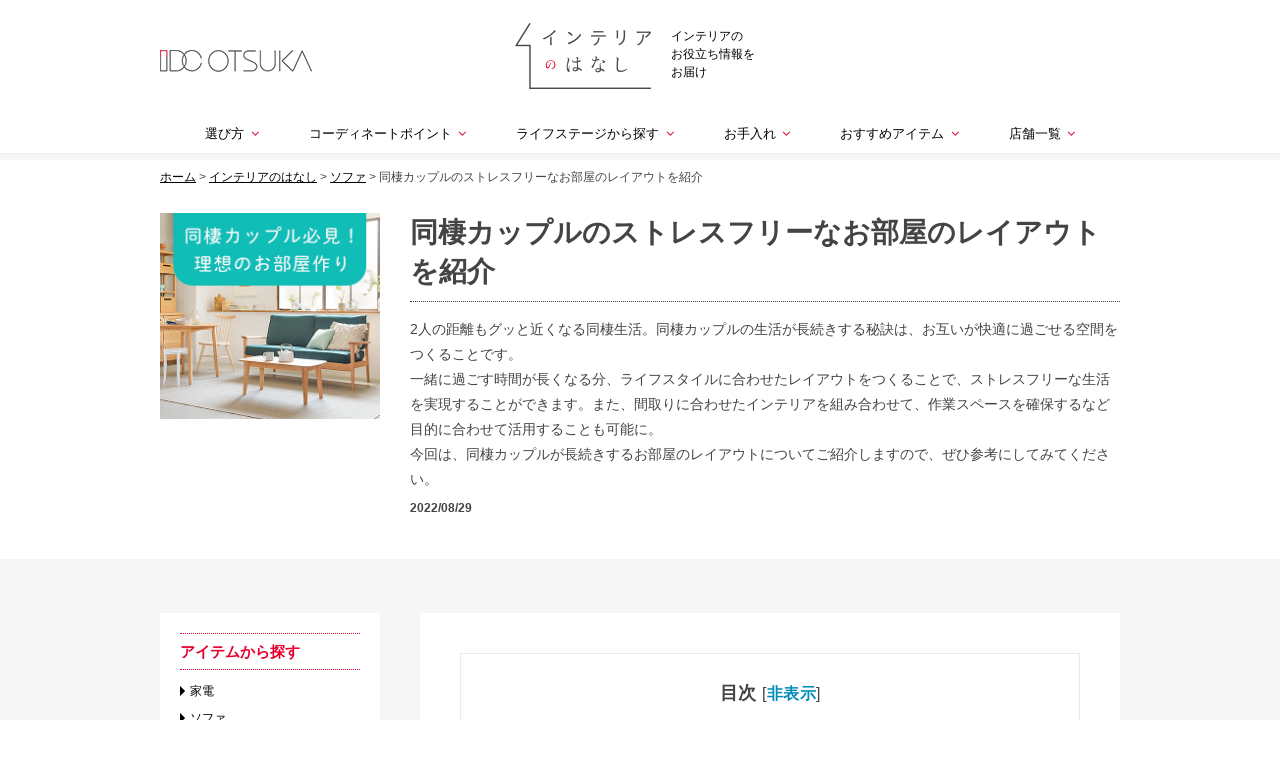

--- FILE ---
content_type: text/html; charset=UTF-8
request_url: https://www.idc-otsuka.jp/interior-story/item_search/post-6941.html
body_size: 198514
content:
<html lang="ja">
<head>

    <meta http-equiv="content-type" content="text/html;charset=utf-8">
    <meta http-equiv="Content-Script-Type" content="text/javascript">
    <meta http-equiv="Content-Style-Type" content="text/css">
    
    <meta name="robots" content="index,follow,noydir">
    
    <meta name="copyright" content="YAMADA DENKI CO., LTD. ">
    <!-- SEO TENP -->
    <!-- 記事 -->
		<!-- 記事詳細 -->
		<title>同棲カップルのストレスフリーなお部屋のレイアウトを紹介｜大塚家具｜インテリアのはなし</title>
		<meta name="description" content="大塚家具がお届けする家具・インテリアのお役立ち情報「インテリアのはなし」。2人の距離もグッと近くなる同棲生活。同棲カップルの生活が長続きする秘訣は、お互いが快適に過ごせる空間をつくることです。一緒に過ごす時間が長くなる分、ライフスタイルに合わせたレイアウトをつくることで、ストレスフリーな生活を実現することができます。また、間取りに合わせたインテリアを組み合わせて、作業スペースを確保するなど目的に合わせて活用することも可能に。今回は、同棲カップルが長続きするお部屋のレイアウトについてご紹介しますので、ぜひ参考にしてみてください。">

    


    <!-- STRIGHT ONE Tag Auto Control Script Start -->
    <script type="text/javascript" src="https://cdn01.stright.bizris.com/js/cookie_consent_block.js" charset="UTF-8" data-site-id="SIT-7552a248-a4bb-4d93-95c9-3a1e7d6a594e"></script>
    <!-- STRIGHT ONE Tag Auto Control Script End -->
    <!-- STRIGHT ONE Banner Script Start -->
    <script type="module" src="https://cdn01.stright.bizris.com/js/cookie_consent_setting.js?banner_type=banner" charset="UTF-8" data-site-id="SIT-7552a248-a4bb-4d93-95c9-3a1e7d6a594e"></script>
    <!-- STRIGHT ONE Banner Script End -->

    <!-- Google Tag Manager -->
    <script>
        (function(w,d,s,l,i){w[l]=w[l]||[];w[l].push({'gtm.start':
            new Date().getTime(),event:'gtm.js'});var f=d.getElementsByTagName(s)[0],
            j=d.createElement(s),dl=l!='dataLayer'?'&l='+l:'';j.async=true;j.src=
            'https://www.googletagmanager.com/gtm.js?id='+i+dl;f.parentNode.insertBefore(j,f);
        })(window,document,'script','dataLayer','GTM-5QFQPLC');
    </script>
    <!-- End Google Tag Manager -->
    

    <link rel="shortcut icon" href="/idc.ico">
    <link rel="apple-touch-icon" href="/apple-touch-icon.png" media="all">
    <meta name="viewport" content="width=device-width, initial-scale=1.0">
            <script type="text/javascript">
            //<![CDATA[
            if((navigator.userAgent.indexOf("iPhone") !=-1)||((navigator.userAgent.indexOf("Android") !=-1)&&(navigator.userAgent.indexOf("Mobile") !=-1))||(navigator.userAgent.indexOf('iPod') !=-1)){
                document.write('<link type="text/css" rel="stylesheet" href="/interior-story/wp-content/themes/interior_story/common/css/common_sp.css"><link type="text/css" rel="stylesheet" href="/interior-story/wp-content/themes/interior_story/common/css/second_sp.css">');
            }else{
                document.write('<meta name="viewport" content="width=960" />');
                document.write('<link type="text/css" rel="stylesheet" href="/interior-story/wp-content/themes/interior_story/common/css/common_pc.css"><link type="text/css" rel="stylesheet" href="/interior-story/wp-content/themes/interior_story/common/css/second_pc.css">');
            }
            //]]>
        </script>
    
    <!-- Footer UA 切り替え -->
            <!-- PC -->
        <link type="text/css" rel="stylesheet" href="//www.idc-otsuka.jp/css/common.css">
    

    <link type="text/css" rel="stylesheet" href="/interior-story/wp-content/themes/interior_story/common/js/vendor/bxslider/jquery.bxslider.min.css" media="all">
    <link type="text/css" rel="stylesheet" href="/interior-story/wp-content/themes/interior_story/common/css/common.css">

        <link type="text/css" rel="stylesheet" href="/interior-story/wp-content/themes/interior_story/common/css/second.css">
        <script src="https://code.jquery.com/jquery-1.11.3.min.js"></script>
        <script type="text/javascript" src="/interior-story/wp-content/themes/interior_story/js/simplebox.js"></script>
    
    <meta name='robots' content='max-image-preview:large' />
	<style>img:is([sizes="auto" i], [sizes^="auto," i]) { contain-intrinsic-size: 3000px 1500px }</style>
	<link rel='dns-prefetch' href='//ajaxzip3.googlecode.com' />
<script type="text/javascript" id="wpp-js" src="https://www.idc-otsuka.jp/interior-story/wp-content/plugins/wordpress-popular-posts/assets/js/wpp.min.js?ver=7.3.1" data-sampling="0" data-sampling-rate="100" data-api-url="https://www.idc-otsuka.jp/interior-story/wp-json/wordpress-popular-posts" data-post-id="9267" data-token="4e501eda73" data-lang="0" data-debug="0"></script>
<link rel="alternate" type="application/rss+xml" title="インテリアのはなし &raquo; 同棲カップルのストレスフリーなお部屋のレイアウトを紹介 のコメントのフィード" href="https://www.idc-otsuka.jp/interior-story/item_search/post-6941.html/feed" />
<script type="text/javascript">
/* <![CDATA[ */
window._wpemojiSettings = {"baseUrl":"https:\/\/s.w.org\/images\/core\/emoji\/15.1.0\/72x72\/","ext":".png","svgUrl":"https:\/\/s.w.org\/images\/core\/emoji\/15.1.0\/svg\/","svgExt":".svg","source":{"concatemoji":"https:\/\/www.idc-otsuka.jp\/interior-story\/wp-includes\/js\/wp-emoji-release.min.js?ver=6.8.1"}};
/*! This file is auto-generated */
!function(i,n){var o,s,e;function c(e){try{var t={supportTests:e,timestamp:(new Date).valueOf()};sessionStorage.setItem(o,JSON.stringify(t))}catch(e){}}function p(e,t,n){e.clearRect(0,0,e.canvas.width,e.canvas.height),e.fillText(t,0,0);var t=new Uint32Array(e.getImageData(0,0,e.canvas.width,e.canvas.height).data),r=(e.clearRect(0,0,e.canvas.width,e.canvas.height),e.fillText(n,0,0),new Uint32Array(e.getImageData(0,0,e.canvas.width,e.canvas.height).data));return t.every(function(e,t){return e===r[t]})}function u(e,t,n){switch(t){case"flag":return n(e,"\ud83c\udff3\ufe0f\u200d\u26a7\ufe0f","\ud83c\udff3\ufe0f\u200b\u26a7\ufe0f")?!1:!n(e,"\ud83c\uddfa\ud83c\uddf3","\ud83c\uddfa\u200b\ud83c\uddf3")&&!n(e,"\ud83c\udff4\udb40\udc67\udb40\udc62\udb40\udc65\udb40\udc6e\udb40\udc67\udb40\udc7f","\ud83c\udff4\u200b\udb40\udc67\u200b\udb40\udc62\u200b\udb40\udc65\u200b\udb40\udc6e\u200b\udb40\udc67\u200b\udb40\udc7f");case"emoji":return!n(e,"\ud83d\udc26\u200d\ud83d\udd25","\ud83d\udc26\u200b\ud83d\udd25")}return!1}function f(e,t,n){var r="undefined"!=typeof WorkerGlobalScope&&self instanceof WorkerGlobalScope?new OffscreenCanvas(300,150):i.createElement("canvas"),a=r.getContext("2d",{willReadFrequently:!0}),o=(a.textBaseline="top",a.font="600 32px Arial",{});return e.forEach(function(e){o[e]=t(a,e,n)}),o}function t(e){var t=i.createElement("script");t.src=e,t.defer=!0,i.head.appendChild(t)}"undefined"!=typeof Promise&&(o="wpEmojiSettingsSupports",s=["flag","emoji"],n.supports={everything:!0,everythingExceptFlag:!0},e=new Promise(function(e){i.addEventListener("DOMContentLoaded",e,{once:!0})}),new Promise(function(t){var n=function(){try{var e=JSON.parse(sessionStorage.getItem(o));if("object"==typeof e&&"number"==typeof e.timestamp&&(new Date).valueOf()<e.timestamp+604800&&"object"==typeof e.supportTests)return e.supportTests}catch(e){}return null}();if(!n){if("undefined"!=typeof Worker&&"undefined"!=typeof OffscreenCanvas&&"undefined"!=typeof URL&&URL.createObjectURL&&"undefined"!=typeof Blob)try{var e="postMessage("+f.toString()+"("+[JSON.stringify(s),u.toString(),p.toString()].join(",")+"));",r=new Blob([e],{type:"text/javascript"}),a=new Worker(URL.createObjectURL(r),{name:"wpTestEmojiSupports"});return void(a.onmessage=function(e){c(n=e.data),a.terminate(),t(n)})}catch(e){}c(n=f(s,u,p))}t(n)}).then(function(e){for(var t in e)n.supports[t]=e[t],n.supports.everything=n.supports.everything&&n.supports[t],"flag"!==t&&(n.supports.everythingExceptFlag=n.supports.everythingExceptFlag&&n.supports[t]);n.supports.everythingExceptFlag=n.supports.everythingExceptFlag&&!n.supports.flag,n.DOMReady=!1,n.readyCallback=function(){n.DOMReady=!0}}).then(function(){return e}).then(function(){var e;n.supports.everything||(n.readyCallback(),(e=n.source||{}).concatemoji?t(e.concatemoji):e.wpemoji&&e.twemoji&&(t(e.twemoji),t(e.wpemoji)))}))}((window,document),window._wpemojiSettings);
/* ]]> */
</script>
<style id='wp-emoji-styles-inline-css' type='text/css'>

	img.wp-smiley, img.emoji {
		display: inline !important;
		border: none !important;
		box-shadow: none !important;
		height: 1em !important;
		width: 1em !important;
		margin: 0 0.07em !important;
		vertical-align: -0.1em !important;
		background: none !important;
		padding: 0 !important;
	}
</style>
<link rel='stylesheet' id='wp-block-library-css' href='https://www.idc-otsuka.jp/interior-story/wp-includes/css/dist/block-library/style.min.css?ver=6.8.1' type='text/css' media='all' />
<style id='classic-theme-styles-inline-css' type='text/css'>
/*! This file is auto-generated */
.wp-block-button__link{color:#fff;background-color:#32373c;border-radius:9999px;box-shadow:none;text-decoration:none;padding:calc(.667em + 2px) calc(1.333em + 2px);font-size:1.125em}.wp-block-file__button{background:#32373c;color:#fff;text-decoration:none}
</style>
<style id='global-styles-inline-css' type='text/css'>
:root{--wp--preset--aspect-ratio--square: 1;--wp--preset--aspect-ratio--4-3: 4/3;--wp--preset--aspect-ratio--3-4: 3/4;--wp--preset--aspect-ratio--3-2: 3/2;--wp--preset--aspect-ratio--2-3: 2/3;--wp--preset--aspect-ratio--16-9: 16/9;--wp--preset--aspect-ratio--9-16: 9/16;--wp--preset--color--black: #000000;--wp--preset--color--cyan-bluish-gray: #abb8c3;--wp--preset--color--white: #ffffff;--wp--preset--color--pale-pink: #f78da7;--wp--preset--color--vivid-red: #cf2e2e;--wp--preset--color--luminous-vivid-orange: #ff6900;--wp--preset--color--luminous-vivid-amber: #fcb900;--wp--preset--color--light-green-cyan: #7bdcb5;--wp--preset--color--vivid-green-cyan: #00d084;--wp--preset--color--pale-cyan-blue: #8ed1fc;--wp--preset--color--vivid-cyan-blue: #0693e3;--wp--preset--color--vivid-purple: #9b51e0;--wp--preset--gradient--vivid-cyan-blue-to-vivid-purple: linear-gradient(135deg,rgba(6,147,227,1) 0%,rgb(155,81,224) 100%);--wp--preset--gradient--light-green-cyan-to-vivid-green-cyan: linear-gradient(135deg,rgb(122,220,180) 0%,rgb(0,208,130) 100%);--wp--preset--gradient--luminous-vivid-amber-to-luminous-vivid-orange: linear-gradient(135deg,rgba(252,185,0,1) 0%,rgba(255,105,0,1) 100%);--wp--preset--gradient--luminous-vivid-orange-to-vivid-red: linear-gradient(135deg,rgba(255,105,0,1) 0%,rgb(207,46,46) 100%);--wp--preset--gradient--very-light-gray-to-cyan-bluish-gray: linear-gradient(135deg,rgb(238,238,238) 0%,rgb(169,184,195) 100%);--wp--preset--gradient--cool-to-warm-spectrum: linear-gradient(135deg,rgb(74,234,220) 0%,rgb(151,120,209) 20%,rgb(207,42,186) 40%,rgb(238,44,130) 60%,rgb(251,105,98) 80%,rgb(254,248,76) 100%);--wp--preset--gradient--blush-light-purple: linear-gradient(135deg,rgb(255,206,236) 0%,rgb(152,150,240) 100%);--wp--preset--gradient--blush-bordeaux: linear-gradient(135deg,rgb(254,205,165) 0%,rgb(254,45,45) 50%,rgb(107,0,62) 100%);--wp--preset--gradient--luminous-dusk: linear-gradient(135deg,rgb(255,203,112) 0%,rgb(199,81,192) 50%,rgb(65,88,208) 100%);--wp--preset--gradient--pale-ocean: linear-gradient(135deg,rgb(255,245,203) 0%,rgb(182,227,212) 50%,rgb(51,167,181) 100%);--wp--preset--gradient--electric-grass: linear-gradient(135deg,rgb(202,248,128) 0%,rgb(113,206,126) 100%);--wp--preset--gradient--midnight: linear-gradient(135deg,rgb(2,3,129) 0%,rgb(40,116,252) 100%);--wp--preset--font-size--small: 13px;--wp--preset--font-size--medium: 20px;--wp--preset--font-size--large: 36px;--wp--preset--font-size--x-large: 42px;--wp--preset--spacing--20: 0.44rem;--wp--preset--spacing--30: 0.67rem;--wp--preset--spacing--40: 1rem;--wp--preset--spacing--50: 1.5rem;--wp--preset--spacing--60: 2.25rem;--wp--preset--spacing--70: 3.38rem;--wp--preset--spacing--80: 5.06rem;--wp--preset--shadow--natural: 6px 6px 9px rgba(0, 0, 0, 0.2);--wp--preset--shadow--deep: 12px 12px 50px rgba(0, 0, 0, 0.4);--wp--preset--shadow--sharp: 6px 6px 0px rgba(0, 0, 0, 0.2);--wp--preset--shadow--outlined: 6px 6px 0px -3px rgba(255, 255, 255, 1), 6px 6px rgba(0, 0, 0, 1);--wp--preset--shadow--crisp: 6px 6px 0px rgba(0, 0, 0, 1);}:where(.is-layout-flex){gap: 0.5em;}:where(.is-layout-grid){gap: 0.5em;}body .is-layout-flex{display: flex;}.is-layout-flex{flex-wrap: wrap;align-items: center;}.is-layout-flex > :is(*, div){margin: 0;}body .is-layout-grid{display: grid;}.is-layout-grid > :is(*, div){margin: 0;}:where(.wp-block-columns.is-layout-flex){gap: 2em;}:where(.wp-block-columns.is-layout-grid){gap: 2em;}:where(.wp-block-post-template.is-layout-flex){gap: 1.25em;}:where(.wp-block-post-template.is-layout-grid){gap: 1.25em;}.has-black-color{color: var(--wp--preset--color--black) !important;}.has-cyan-bluish-gray-color{color: var(--wp--preset--color--cyan-bluish-gray) !important;}.has-white-color{color: var(--wp--preset--color--white) !important;}.has-pale-pink-color{color: var(--wp--preset--color--pale-pink) !important;}.has-vivid-red-color{color: var(--wp--preset--color--vivid-red) !important;}.has-luminous-vivid-orange-color{color: var(--wp--preset--color--luminous-vivid-orange) !important;}.has-luminous-vivid-amber-color{color: var(--wp--preset--color--luminous-vivid-amber) !important;}.has-light-green-cyan-color{color: var(--wp--preset--color--light-green-cyan) !important;}.has-vivid-green-cyan-color{color: var(--wp--preset--color--vivid-green-cyan) !important;}.has-pale-cyan-blue-color{color: var(--wp--preset--color--pale-cyan-blue) !important;}.has-vivid-cyan-blue-color{color: var(--wp--preset--color--vivid-cyan-blue) !important;}.has-vivid-purple-color{color: var(--wp--preset--color--vivid-purple) !important;}.has-black-background-color{background-color: var(--wp--preset--color--black) !important;}.has-cyan-bluish-gray-background-color{background-color: var(--wp--preset--color--cyan-bluish-gray) !important;}.has-white-background-color{background-color: var(--wp--preset--color--white) !important;}.has-pale-pink-background-color{background-color: var(--wp--preset--color--pale-pink) !important;}.has-vivid-red-background-color{background-color: var(--wp--preset--color--vivid-red) !important;}.has-luminous-vivid-orange-background-color{background-color: var(--wp--preset--color--luminous-vivid-orange) !important;}.has-luminous-vivid-amber-background-color{background-color: var(--wp--preset--color--luminous-vivid-amber) !important;}.has-light-green-cyan-background-color{background-color: var(--wp--preset--color--light-green-cyan) !important;}.has-vivid-green-cyan-background-color{background-color: var(--wp--preset--color--vivid-green-cyan) !important;}.has-pale-cyan-blue-background-color{background-color: var(--wp--preset--color--pale-cyan-blue) !important;}.has-vivid-cyan-blue-background-color{background-color: var(--wp--preset--color--vivid-cyan-blue) !important;}.has-vivid-purple-background-color{background-color: var(--wp--preset--color--vivid-purple) !important;}.has-black-border-color{border-color: var(--wp--preset--color--black) !important;}.has-cyan-bluish-gray-border-color{border-color: var(--wp--preset--color--cyan-bluish-gray) !important;}.has-white-border-color{border-color: var(--wp--preset--color--white) !important;}.has-pale-pink-border-color{border-color: var(--wp--preset--color--pale-pink) !important;}.has-vivid-red-border-color{border-color: var(--wp--preset--color--vivid-red) !important;}.has-luminous-vivid-orange-border-color{border-color: var(--wp--preset--color--luminous-vivid-orange) !important;}.has-luminous-vivid-amber-border-color{border-color: var(--wp--preset--color--luminous-vivid-amber) !important;}.has-light-green-cyan-border-color{border-color: var(--wp--preset--color--light-green-cyan) !important;}.has-vivid-green-cyan-border-color{border-color: var(--wp--preset--color--vivid-green-cyan) !important;}.has-pale-cyan-blue-border-color{border-color: var(--wp--preset--color--pale-cyan-blue) !important;}.has-vivid-cyan-blue-border-color{border-color: var(--wp--preset--color--vivid-cyan-blue) !important;}.has-vivid-purple-border-color{border-color: var(--wp--preset--color--vivid-purple) !important;}.has-vivid-cyan-blue-to-vivid-purple-gradient-background{background: var(--wp--preset--gradient--vivid-cyan-blue-to-vivid-purple) !important;}.has-light-green-cyan-to-vivid-green-cyan-gradient-background{background: var(--wp--preset--gradient--light-green-cyan-to-vivid-green-cyan) !important;}.has-luminous-vivid-amber-to-luminous-vivid-orange-gradient-background{background: var(--wp--preset--gradient--luminous-vivid-amber-to-luminous-vivid-orange) !important;}.has-luminous-vivid-orange-to-vivid-red-gradient-background{background: var(--wp--preset--gradient--luminous-vivid-orange-to-vivid-red) !important;}.has-very-light-gray-to-cyan-bluish-gray-gradient-background{background: var(--wp--preset--gradient--very-light-gray-to-cyan-bluish-gray) !important;}.has-cool-to-warm-spectrum-gradient-background{background: var(--wp--preset--gradient--cool-to-warm-spectrum) !important;}.has-blush-light-purple-gradient-background{background: var(--wp--preset--gradient--blush-light-purple) !important;}.has-blush-bordeaux-gradient-background{background: var(--wp--preset--gradient--blush-bordeaux) !important;}.has-luminous-dusk-gradient-background{background: var(--wp--preset--gradient--luminous-dusk) !important;}.has-pale-ocean-gradient-background{background: var(--wp--preset--gradient--pale-ocean) !important;}.has-electric-grass-gradient-background{background: var(--wp--preset--gradient--electric-grass) !important;}.has-midnight-gradient-background{background: var(--wp--preset--gradient--midnight) !important;}.has-small-font-size{font-size: var(--wp--preset--font-size--small) !important;}.has-medium-font-size{font-size: var(--wp--preset--font-size--medium) !important;}.has-large-font-size{font-size: var(--wp--preset--font-size--large) !important;}.has-x-large-font-size{font-size: var(--wp--preset--font-size--x-large) !important;}
:where(.wp-block-post-template.is-layout-flex){gap: 1.25em;}:where(.wp-block-post-template.is-layout-grid){gap: 1.25em;}
:where(.wp-block-columns.is-layout-flex){gap: 2em;}:where(.wp-block-columns.is-layout-grid){gap: 2em;}
:root :where(.wp-block-pullquote){font-size: 1.5em;line-height: 1.6;}
</style>
<link rel='stylesheet' id='wordpress-popular-posts-css-css' href='https://www.idc-otsuka.jp/interior-story/wp-content/plugins/wordpress-popular-posts/assets/css/wpp.css?ver=7.3.1' type='text/css' media='all' />
<script type="text/javascript" src="https://www.idc-otsuka.jp/interior-story/wp-includes/js/jquery/jquery.min.js?ver=3.7.1" id="jquery-core-js"></script>
<script type="text/javascript" src="https://www.idc-otsuka.jp/interior-story/wp-includes/js/jquery/jquery-migrate.min.js?ver=3.4.1" id="jquery-migrate-js"></script>
<link rel="https://api.w.org/" href="https://www.idc-otsuka.jp/interior-story/wp-json/" /><link rel="alternate" title="JSON" type="application/json" href="https://www.idc-otsuka.jp/interior-story/wp-json/wp/v2/posts/9267" /><link rel="EditURI" type="application/rsd+xml" title="RSD" href="https://www.idc-otsuka.jp/interior-story/xmlrpc.php?rsd" />
<meta name="generator" content="WordPress 6.8.1" />
<link rel="canonical" href="https://www.idc-otsuka.jp/interior-story/item_search/post-6941.html" />
<link rel='shortlink' href='https://www.idc-otsuka.jp/interior-story/?p=9267' />
<link rel="alternate" title="oEmbed (JSON)" type="application/json+oembed" href="https://www.idc-otsuka.jp/interior-story/wp-json/oembed/1.0/embed?url=https%3A%2F%2Fwww.idc-otsuka.jp%2Finterior-story%2Fitem_search%2Fpost-6941.html" />
<link rel="alternate" title="oEmbed (XML)" type="text/xml+oembed" href="https://www.idc-otsuka.jp/interior-story/wp-json/oembed/1.0/embed?url=https%3A%2F%2Fwww.idc-otsuka.jp%2Finterior-story%2Fitem_search%2Fpost-6941.html&#038;format=xml" />
            <style id="wpp-loading-animation-styles">@-webkit-keyframes bgslide{from{background-position-x:0}to{background-position-x:-200%}}@keyframes bgslide{from{background-position-x:0}to{background-position-x:-200%}}.wpp-widget-block-placeholder,.wpp-shortcode-placeholder{margin:0 auto;width:60px;height:3px;background:#dd3737;background:linear-gradient(90deg,#dd3737 0%,#571313 10%,#dd3737 100%);background-size:200% auto;border-radius:3px;-webkit-animation:bgslide 1s infinite linear;animation:bgslide 1s infinite linear}</style>
            <style>
/* My Style */
#toc_container li,#toc_container ul{margin:0;padding:0}#toc_container.no_bullets li,#toc_container.no_bullets ul,#toc_container.no_bullets ul li,.toc_widget_list.no_bullets,.toc_widget_list.no_bullets li{background:0 0;list-style:none}#toc_container.have_bullets li{padding-left:12px}#toc_container ul ul{margin-left:1.5em}#toc_container.toc_light_blue{background:#edf6ff}#toc_container.toc_white{background:#fff}#toc_container.toc_black{background:#000}#toc_container.toc_transparent{background:none}#toc_container p.toc_title{text-align:center;font-weight:700;margin:0;padding:0}#toc_container.toc_black p.toc_title{color:#aaa}#toc_container span.toc_toggle{font-weight:400;font-size:90%}#toc_container p.toc_title+ul.toc_list{margin-top:1em}.toc_wrap_left{float:left;margin-right:10px}.toc_wrap_right{float:right;margin-left:10px}#toc_container a{text-decoration:none;text-shadow:none}#toc_container a:hover{text-decoration:underline}.toc_sitemap_posts_letter{font-size:1.5em;font-style:italic}
.toc_toggle a{display:inline-block;color:#008db7;font-weight:700}#toc_container a{text-decoration:none}.toc_depth_3{margin-left:1rem}.toc_depth_4{margin-left:2rem}.toc_depth_5{margin-left:3rem}.toc_depth_6{margin-left:4rem}
</style><script>
/* My JavaScript */
var jQuery1124=jQuery.noConflict();!function(t){t(document).ready(function(){if(function(e){"function"==typeof define&&define.amd?define(["jquery"],e):e("object"==typeof module&&module.exports?require("jquery"):t)}(function(t){function e(t){return t.replace(/(:|\.|\/)/g,"\$1")}var o={},i={exclude:[],excludeWithin:[],offset:0,direction:"top",delegateSelector:null,scrollElement:null,scrollTarget:null,beforeScroll:function(){},afterScroll:function(){},easing:"swing",speed:400,autoCoefficient:2,preventDefault:!0},l=function(e){var o=[],i=!1,l=e.dir&&"left"===e.dir?"scrollLeft":"scrollTop";return this.each(function(){var e=t(this);if(this!==document&&this!==window)return!document.scrollingElement||this!==document.documentElement&&this!==document.body?void(e[l]()>0?o.push(this):(e[l](1),(i=e[l]()>0)&&o.push(this),e[l](0))):(o.push(document.scrollingElement),!1)}),o.length||this.each(function(){"BODY"===this.nodeName&&(o=[this])}),"first"===e.el&&o.length>1&&(o=[o[0]]),o};t.fn.extend({scrollable:function(t){var e=l.call(this,{dir:t});return this.pushStack(e)},firstScrollable:function(t){var e=l.call(this,{el:"first",dir:t});return this.pushStack(e)},smoothScroll:function(o,i){if("options"===(o=o||{}))return i?this.each(function(){var e=t(this),o=t.extend(e.data("ssOpts")||{},i);t(this).data("ssOpts",o)}):this.first().data("ssOpts");var l=t.extend({},t.fn.smoothScroll.defaults,o),s=function(o){var i=this,s=t(this),n=t.extend({},l,s.data("ssOpts")||{}),c=l.exclude,a=n.excludeWithin,r=0,h=0,u=!0,d={},p=t.smoothScroll.filterPath(location.pathname),f=t.smoothScroll.filterPath(i.pathname),m=location.hostname===i.hostname||!i.hostname,g=n.scrollTarget||f===p,v=e(i.hash);if(n.scrollTarget||m&&g&&v){for(;u&&r<c.length;)s.is(e(c[r++]))&&(u=!1);for(;u&&h<a.length;)s.closest(a[h++]).length&&(u=!1)}else u=!1;u&&(n.preventDefault&&o.preventDefault(),t.extend(d,n,{scrollTarget:n.scrollTarget||v,link:i}),t.smoothScroll(d))};return null!==o.delegateSelector?this.undelegate(o.delegateSelector,"click.smoothscroll").delegate(o.delegateSelector,"click.smoothscroll",s):this.unbind("click.smoothscroll").bind("click.smoothscroll",s),this}}),t.smoothScroll=function(e,i){if("options"===e&&"object"==typeof i)return t.extend(o,i);var l,s,n,c,a,r=0,h="offset",u="scrollTop",d={},p={};"number"==typeof e?(l=t.extend({link:null},t.fn.smoothScroll.defaults,o),n=e):(l=t.extend({link:null},t.fn.smoothScroll.defaults,e||{},o)).scrollElement&&(h="position","static"===l.scrollElement.css("position")&&l.scrollElement.css("position","relative")),u="left"===l.direction?"scrollLeft":u,l.scrollElement?(s=l.scrollElement,/^(?:HTML|BODY)$/.test(s[0].nodeName)||(r=s[u]())):s=t("html, body").firstScrollable(l.direction),l.beforeScroll.call(s,l),n="number"==typeof e?e:i||t(l.scrollTarget)[h]()&&t(l.scrollTarget)[h]()[l.direction]||0,d[u]=n+r+l.offset,"auto"===(c=l.speed)&&(a=Math.abs(d[u]-s[u]()),c=a/l.autoCoefficient),p={duration:c,easing:l.easing,complete:function(){l.afterScroll.call(l.link,l)}},l.step&&(p.step=l.step),s.length?s.stop().animate(d,p):l.afterScroll.call(l.link,l)},t.smoothScroll.version="1.6.0",t.smoothScroll.filterPath=function(t){return(t=t||"").replace(/^\//,"").replace(/(?:index|default).[a-zA-Z]{3,4}$/,"").replace(/\/$/,"")},t.fn.smoothScroll.defaults=i}),t.cookie=function(e,o,i){if(arguments.length>1&&"[object Object]"!==String(o)){if(i=t.extend({},i),null!==o&&void 0!==o||(i.expires=-1),"number"==typeof i.expires){var l=i.expires,s=i.expires=new Date;s.setDate(s.getDate()+l)}return o=String(o),document.cookie=[encodeURIComponent(e),"=",i.raw?o:encodeURIComponent(o),i.expires?"; expires="+i.expires.toUTCString():"",i.path?"; path="+i.path:"",i.domain?"; domain="+i.domain:"",i.secure?"; secure":""].join("")}var n,c=(i=o||{}).raw?function(t){return t}:decodeURIComponent;return(n=new RegExp("(?:^|; )"+encodeURIComponent(e)+"=([^;]*)").exec(document.cookie))?c(n[1]):null},tocplus={smooth_scroll:"1",visibility_show:"表示",visibility_hide:"非表示",width:"Auto"},(-1!=navigator.userAgent.indexOf("iPhone")||-1!=navigator.userAgent.indexOf("Android")&&-1!=navigator.userAgent.indexOf("Mobile"))&&(tocplus.smooth_scroll_offset=50),"undefined"!=typeof tocplus){if(t.fn.shrinkTOCWidth=function(){t(this).css({width:"auto",display:"table"}),/MSIE 7\./.test(navigator.userAgent)&&t(this).css("width","")},1==tocplus.smooth_scroll){var e=hostname=pathname=qs=hash=null;t("body a").click(function(o){if(hostname=t(this).prop("hostname"),pathname=t(this).prop("pathname"),qs=t(this).prop("search"),hash=t(this).prop("hash"),pathname.length>0&&"/"!=pathname.charAt(0)&&(pathname="/"+pathname),window.location.hostname==hostname&&window.location.pathname==pathname&&window.location.search==qs&&""!==hash){var i=hash.replace(/([ !"$%&'()*+,.\/:;<=>?@[\]^`{|}~])/g,"\$1");t(i).length>0?e=hash:(anchor=hash,anchor=anchor.replace("#",""),e='a[name="'+anchor+'"]',0==t(e).length&&(e="")),void 0!==tocplus.smooth_scroll_offset?offset=-1*tocplus.smooth_scroll_offset:t("#wpadminbar").length>0&&t("#wpadminbar").is(":visible")?offset=-30:offset=0,e&&t.smoothScroll({scrollTarget:e,offset:offset})}})}if(void 0!==tocplus.visibility_show){var o=void 0!==tocplus.visibility_hide_by_default;if(t.cookie)i=t.cookie("tocplus_hidetoc")?tocplus.visibility_show:tocplus.visibility_hide;else var i=tocplus.visibility_hide;o&&(i=i==tocplus.visibility_hide?tocplus.visibility_show:tocplus.visibility_hide),t("#toc_container p.toc_title").append(' <span class="toc_toggle">[<a href="#">'+i+"</a>]</span>"),i==tocplus.visibility_show&&(t("ul.toc_list").hide(),t("#toc_container").addClass("contracted").shrinkTOCWidth()),t("span.toc_toggle a").click(function(e){switch(e.preventDefault(),t(this).html()){case t("<div/>").html(tocplus.visibility_hide).text():t(this).html(tocplus.visibility_show),t.cookie&&(o?t.cookie("tocplus_hidetoc",null,{path:"/"}):t.cookie("tocplus_hidetoc","1",{expires:30,path:"/"})),t("ul.toc_list").hide("fast"),t("#toc_container").addClass("contracted").shrinkTOCWidth();break;case t("<div/>").html(tocplus.visibility_show).text():default:t(this).html(tocplus.visibility_hide),t.cookie&&(o?t.cookie("tocplus_hidetoc","1",{expires:30,path:"/"}):t.cookie("tocplus_hidetoc",null,{path:"/"})),t("#toc_container").css("width",tocplus.width).removeClass("contracted"),t("ul.toc_list").show("fast")}})}}})}(jQuery1124);
</script>
    <!-- <script type="text/javascript" src="/interior-story/wp-content/themes/interior_story/js/jquery.js"></script> -->
    <script src="//ajax.googleapis.com/ajax/libs/jquery/3.4.1/jquery.min.js"></script>
    <script type="text/javascript" src="/interior-story/wp-content/themes/interior_story/js/jquery_easing.js"></script>
    <script type="text/javascript" src="/interior-story/wp-content/themes/interior_story/js/mouseover.js"></script>
    <script type="text/javascript" src="/interior-story/wp-content/themes/interior_story/js/common.js"></script>
    <script type="text/javascript" src="/interior-story/wp-content/themes/interior_story/js/jquery.color.js"></script>
    <script src="/interior-story/wp-content/themes/interior_story/common/js/vendor/bxslider/jquery.bxslider.min.js"></script>
    <script type="text/javascript" src="/interior-story/wp-content/themes/interior_story/common/js/vendor/matchHeight.js"></script>
    <script type="text/javascript" src="/interior-story/wp-content/themes/interior_story/common/js/common.js"></script>
    <!-- Footer UA 切り替え -->
            <!-- PC -->
        <script type="text/javascript" src="/interior-story/wp-content/themes/interior_story/js/top.js"></script>
    
    <script type="text/javascript">
        //<![CDATA[
        if((navigator.userAgent.indexOf("iPhone") !=-1)||((navigator.userAgent.indexOf("Android") !=-1)&&(navigator.userAgent.indexOf("Mobile") !=-1))||(navigator.userAgent.indexOf('iPod') !=-1)){
            document.write('<script type="text/javascript" src="/interior-story/wp-content/themes/interior_story/common/js/common_sp.js"></ script>');
        }
        //]]>
    </script>
    <script type="text/javascript">
        <!--
        if((navigator.userAgent.indexOf("iPhone") != -1)||((navigator.userAgent.indexOf("Android") != -1)&&(navigator.userAgent.indexOf("Mobile") != -1))||(navigator.userAgent.indexOf('iPod')  !=-1)){
            document.write('<meta name="viewport" content="width=device-width, initial-scale=1.0" />');
        }
        //-->
    </script>


    <!--↓↓読了タグ↓↓-->
    <script type="text/plain" class="Cat0002">
        /*!
         * @preserve
         * jquery.scrolldepth.js | v1.0
         * Copyright (c) 2016 Rob Flaherty (@robflaherty)
         * Licensed under the MIT and GPL licenses.
         */
        !function(e){"function"==typeof define&&define.amd?define(["jquery"],e):"object"==typeof module&&module.exports?module.exports=e(require("jquery")):e(jQuery)}(function(e){"use strict";var n,t,r,o,i={minHeight:0,elements:[],percentage:!0,userTiming:!0,pixelDepth:!0,nonInteraction:!0,gaGlobal:!1,gtmOverride:!1,trackerName:!1,dataLayer:"dataLayer"},a=e(window),l=[],c=!1,u=0;return e.scrollDepth=function(p){function s(e,i,a,l){var c=p.trackerName?p.trackerName+".send":"send";o?(o({event:"ScrollDistance",eventCategory:"Scroll Depth",eventAction:e,eventLabel:i,eventValue:1,eventNonInteraction:p.nonInteraction}),p.pixelDepth&&arguments.length>2&&a>u&&(u=a,o({event:"ScrollDistance",eventCategory:"Scroll Depth",eventAction:"Pixel Depth",eventLabel:d(a),eventValue:1,eventNonInteraction:p.nonInteraction})),p.userTiming&&arguments.length>3&&o({event:"ScrollTiming",eventCategory:"Scroll Depth",eventAction:e,eventLabel:i,eventTiming:l})):(n&&(window[r](c,"event","Scroll Depth",e,i,1,{nonInteraction:p.nonInteraction}),p.pixelDepth&&arguments.length>2&&a>u&&(u=a,window[r](c,"event","Scroll Depth","Pixel Depth",d(a),1,{nonInteraction:p.nonInteraction})),p.userTiming&&arguments.length>3&&window[r](c,"timing","Scroll Depth",e,l,i)),t&&(_gaq.push(["_trackEvent","Scroll Depth",e,i,1,p.nonInteraction]),p.pixelDepth&&arguments.length>2&&a>u&&(u=a,_gaq.push(["_trackEvent","Scroll Depth","Pixel Depth",d(a),1,p.nonInteraction])),p.userTiming&&arguments.length>3&&_gaq.push(["_trackTiming","Scroll Depth",e,l,i,100])))}function h(e){return{"25%":parseInt(.25*e,10),"50%":parseInt(.5*e,10),"75%":parseInt(.75*e,10),"100%":e-5}}function g(n,t,r){e.each(n,function(n,o){-1===e.inArray(n,l)&&t>=o&&(s("Percentage",n,t,r),l.push(n))})}function f(n,t,r){e.each(n,function(n,o){-1===e.inArray(o,l)&&e(o).length&&t>=e(o).offset().top&&(s("Elements",o,t,r),l.push(o))})}function d(e){return(250*Math.floor(e/250)).toString()}function m(){y()}function v(e,n){var t,r,o,i=null,a=0,l=function(){a=new Date,i=null,o=e.apply(t,r)};return function(){var c=new Date;a||(a=c);var u=n-(c-a);return t=this,r=arguments,0>=u?(clearTimeout(i),i=null,a=c,o=e.apply(t,r)):i||(i=setTimeout(l,u)),o}}function y(){c=!0,a.on("scroll.scrollDepth",v(function(){var n=e(document).height(),t=window.innerHeight?window.innerHeight:a.height(),r=a.scrollTop()+t,o=h(n),i=+new Date-D;return l.length>=p.elements.length+(p.percentage?4:0)?(a.off("scroll.scrollDepth"),void(c=!1)):(p.elements&&f(p.elements,r,i),void(p.percentage&&g(o,r,i)))},500))}var D=+new Date;p=e.extend({},i,p),e(document).height()<p.minHeight||(p.gaGlobal?(n=!0,r=p.gaGlobal):"function"==typeof ga?(n=!0,r="ga"):"function"==typeof __gaTracker&&(n=!0,r="__gaTracker"),"undefined"!=typeof _gaq&&"function"==typeof _gaq.push&&(t=!0),"function"==typeof p.eventHandler?o=p.eventHandler:"undefined"==typeof window[p.dataLayer]||"function"!=typeof window[p.dataLayer].push||p.gtmOverride||(o=function(e){window[p.dataLayer].push(e)}),e.scrollDepth.reset=function(){l=[],u=0,a.off("scroll.scrollDepth"),y()},e.scrollDepth.addElements=function(n){"undefined"!=typeof n&&e.isArray(n)&&(e.merge(p.elements,n),c||y())},e.scrollDepth.removeElements=function(n){"undefined"!=typeof n&&e.isArray(n)&&e.each(n,function(n,t){var r=e.inArray(t,p.elements),o=e.inArray(t,l);-1!=r&&p.elements.splice(r,1),-1!=o&&l.splice(o,1)})},m())},e.scrollDepth});
    </script>
    <!--↑↑読了タグ↑↑-->






</head>

<body>
<!--
<noscript><iframe src="https://www.googletagmanager.com/ns.html?id=GTM-5QFQPLC"
                  height="0" width="0" style="display:none;visibility:hidden"></iframe></noscript>
-->

<div id="fb-root"></div>

<div id="wrapper">
    <div class="l-siteBody">

        <div id="js-header">
            <div class="headerArea">
                <div class="logoIDC w960">
                    <a href="//www.idc-otsuka.jp/" class="logoIDC_link">
                        <img src="/interior-story/wp-content/themes/interior_story/common/images/logo_idc.png" alt="IDC OTSUKA" class="logoIDC_link_img u-visible-md" width="152" height="22">
                        <img src="/interior-story/wp-content/themes/interior_story/common/images/logo_idc_sp.png" alt="IDC OTSUKA" class="logoIDC_link_img u-visible-sm" width="70" height="10">
                    </a>
                </div>
                <!-- /.logoIDC -->
                <h1 class="logoIS w960">
                    <a href="https://www.idc-otsuka.jp/interior-story/" class="logoIS_link">
                        <img src="/interior-story/wp-content/themes/interior_story/common/images/logo_is.png" alt="インテリアのはなし" class="logoIS_link_img u-visible-md" width="136" height="68">
                        <img src="/interior-story/wp-content/themes/interior_story/common/images/logo_is_sp.png" alt="インテリアのはなし" class="logoIS_link_img u-visible-sm" width="75" height="38">
                        <p class="logoIS_txt u-visible-md"><span>インテリアの</span><span>お役立ち情報を</span><span>お届け</span></p>
                    </a>
                </h1>
                <!-- /.logoIS -->


                <a href="#" id="js-navToggle" class="navToggle u-visible-sm">
                    <span></span>
                    <span></span>
                    <span></span>
                </a>
                <!-- /.navToggle -->



                <section class="gnav">
                    <ul class="gnav_lists" ontouchstart="">


                        <!-- ↓↓↓↓↓↓ PC ↓↓↓↓↓↓ -->
                        <li class="gnav_list choice u-visible-md"><a href="https://www.idc-otsuka.jp/interior-story/category/choice">選び方</a><div class="megamenu"><ul class="gnav_category-lists megamenu-inner cf"><li class="gnav_category gnav_category-child"><a href="https://www.idc-otsuka.jp/interior-story/category/choice/%e5%ae%b6%e9%9b%bb%e3%81%ae%e9%81%b8%e3%81%b3%e6%96%b9" class="gnav_category-link">家電の選び方</a></li><li class="gnav_category gnav_category-child"><a href="https://www.idc-otsuka.jp/interior-story/category/choice/choice_sofa" class="gnav_category-link">ソファの選び方</a></li><li class="gnav_category gnav_category-child"><a href="https://www.idc-otsuka.jp/interior-story/category/choice/choice_bed" class="gnav_category-link">ベッド・寝具の選び方</a></li><li class="gnav_category gnav_category-child"><a href="https://www.idc-otsuka.jp/interior-story/category/choice/choice_dining_table" class="gnav_category-link">ダイニングテーブルの選び方</a></li><li class="gnav_category gnav_category-child"><a href="https://www.idc-otsuka.jp/interior-story/category/choice/choice_dining_chair" class="gnav_category-link">ダイニングチェアの選び方</a></li><li class="gnav_category gnav_category-child"><a href="https://www.idc-otsuka.jp/interior-story/category/choice/choce_curtain" class="gnav_category-link">カーテンの選び方</a></li><li class="gnav_category gnav_category-child"><a href="https://www.idc-otsuka.jp/interior-story/category/choice/choice_lighting" class="gnav_category-link">照明の選び方</a></li><li class="gnav_category gnav_category-child"><a href="https://www.idc-otsuka.jp/interior-story/category/choice/choice_tv_board" class="gnav_category-link">テレビボード・テレビ台の選び方</a></li><li class="gnav_category gnav_category-child"><a href="https://www.idc-otsuka.jp/interior-story/category/choice/choice_d_board" class="gnav_category-link">食器棚・キッチンボードの選び方</a></li><li class="gnav_category gnav_category-child"><a href="https://www.idc-otsuka.jp/interior-story/category/choice/choice_storage" class="gnav_category-link">収納家具の選び方</a></li><li class="gnav_category gnav_category-child"><a href="https://www.idc-otsuka.jp/interior-story/category/choice/choice_living_table" class="gnav_category-link">リビングテーブルの選び方</a></li><li class="gnav_category gnav_category-child"><a href="https://www.idc-otsuka.jp/interior-story/category/choice/choice_desk" class="gnav_category-link">デスク・ワークチェアの選び方</a></li><li class="gnav_category gnav_category-child"><a href="https://www.idc-otsuka.jp/interior-story/category/choice/choice_kids" class="gnav_category-link">学習机の選び方</a></li><li class="gnav_category gnav_category-child"><a href="https://www.idc-otsuka.jp/interior-story/category/choice/choice_rug" class="gnav_category-link">絨毯・ラグの選び方</a></li><li class="gnav_category gnav_category-child"><a href="https://www.idc-otsuka.jp/interior-story/category/choice/choice_accessory" class="gnav_category-link">インテリアアクセサリー・小物の選び方</a></li><li class="gnav_category gnav_category-child"><a href="https://www.idc-otsuka.jp/interior-story/category/choice/choice_other" class="gnav_category-link">その他の選び方</a></li></ul></div></li><li class="gnav_list coordinate_search u-visible-md"><a href="https://www.idc-otsuka.jp/interior-story/category/coordinate_search">コーディネートポイント</a><div class="megamenu"><ul class="gnav_category-lists megamenu-inner cf"><li class="gnav_category gnav_category-child"><a href="https://www.idc-otsuka.jp/interior-story/category/coordinate_search/living_sofa" class="gnav_category-link">リビング（ソファ）</a></li><li class="gnav_category gnav_category-child"><a href="https://www.idc-otsuka.jp/interior-story/category/coordinate_search/dining_coordinate" class="gnav_category-link">ダイニング</a></li><li class="gnav_category gnav_category-child"><a href="https://www.idc-otsuka.jp/interior-story/category/coordinate_search/bedroom_coordinate" class="gnav_category-link">寝室・ベッドルーム</a></li><li class="gnav_category gnav_category-child"><a href="https://www.idc-otsuka.jp/interior-story/category/coordinate_search/staff" class="gnav_category-link">スタッフコーディネート</a></li><li class="gnav_category gnav_category-child"><a href="https://www.idc-otsuka.jp/interior-story/category/coordinate_search/model_room" class="gnav_category-link">モデルルーム</a></li><li class="gnav_category gnav_category-child"><a href="https://www.idc-otsuka.jp/interior-story/category/coordinate_search/office" class="gnav_category-link">オフィス・施設</a></li><li class="gnav_category gnav_category-child"><a href="https://www.idc-otsuka.jp/interior-story/category/coordinate_search/hotel-restaurant" class="gnav_category-link">ホテル・レストラン</a></li><li class="gnav_category gnav_category-child"><a href="https://www.idc-otsuka.jp/interior-story/category/coordinate_search/other_coordinate" class="gnav_category-link">その他コーディネート</a></li></ul></div></li><li class="gnav_list lifestage u-visible-md"><a href="https://www.idc-otsuka.jp/interior-story/category/lifestage">ライフステージから探す</a><div class="megamenu"><ul class="gnav_category-lists megamenu-inner cf"><li class="gnav_category gnav_category-child"><a href="https://www.idc-otsuka.jp/interior-story/category/lifestage/moving" class="gnav_category-link">新築・引越し</a></li><li class="gnav_category gnav_category-child"><a href="https://www.idc-otsuka.jp/interior-story/category/lifestage/new_life" class="gnav_category-link">新生活</a></li><li class="gnav_category gnav_category-child"><a href="https://www.idc-otsuka.jp/interior-story/category/lifestage/marriage" class="gnav_category-link">結婚</a></li><li class="gnav_category gnav_category-child"><a href="https://www.idc-otsuka.jp/interior-story/category/lifestage/admission" class="gnav_category-link">入学</a></li></ul></div></li><li class="gnav_list maintenance u-visible-md"><a href="https://www.idc-otsuka.jp/interior-story/category/maintenance">お手入れ</a><div class="megamenu"><ul class="gnav_category-lists megamenu-inner cf"><li class="gnav_category gnav_category-child"><a href="https://www.idc-otsuka.jp/interior-story/category/maintenance/maintenance_sofa" class="gnav_category-link">ソファのお手入れ</a></li><li class="gnav_category gnav_category-child"><a href="https://www.idc-otsuka.jp/interior-story/category/maintenance/maintenance_bed" class="gnav_category-link">ベッド・寝具のお手入れ</a></li><li class="gnav_category gnav_category-child"><a href="https://www.idc-otsuka.jp/interior-story/category/maintenance/maintenance_dining_table" class="gnav_category-link">ダイニングテーブルのお手入れ</a></li><li class="gnav_category gnav_category-child"><a href="https://www.idc-otsuka.jp/interior-story/category/maintenance/maintenance_dining_chair" class="gnav_category-link">ダイニングチェアのお手入れ</a></li><li class="gnav_category gnav_category-child"><a href="https://www.idc-otsuka.jp/interior-story/category/maintenance/maintenance_curtain" class="gnav_category-link">カーテンのお手入れ</a></li><li class="gnav_category gnav_category-child"><a href="https://www.idc-otsuka.jp/interior-story/category/maintenance/maintenance_lighting" class="gnav_category-link">照明のお手入れ</a></li><li class="gnav_category gnav_category-child"><a href="https://www.idc-otsuka.jp/interior-story/category/maintenance/maintenance_other" class="gnav_category-link">その他のお手入れ</a></li></ul></div></li><li class="gnav_list feature u-visible-md"><a href="https://www.idc-otsuka.jp/interior-story/category/feature">おすすめアイテム</a><div class="megamenu"><ul class="gnav_category-lists megamenu-inner cf"><li class="gnav_category gnav_category-child"><a href="https://www.idc-otsuka.jp/interior-story/category/feature/%e5%ae%b6%e9%9b%bb-feature" class="gnav_category-link">家電</a></li><li class="gnav_category gnav_category-child"><a href="https://www.idc-otsuka.jp/interior-story/category/feature/feature_sofa" class="gnav_category-link">おすすめソファ</a></li><li class="gnav_category gnav_category-child"><a href="https://www.idc-otsuka.jp/interior-story/category/feature/feature_bed" class="gnav_category-link">おすすめベッド・寝具</a></li><li class="gnav_category gnav_category-child"><a href="https://www.idc-otsuka.jp/interior-story/category/feature/feature_dining_table" class="gnav_category-link">おすすめダイニングテーブル</a></li><li class="gnav_category gnav_category-child"><a href="https://www.idc-otsuka.jp/interior-story/category/feature/feature_dining_chair" class="gnav_category-link">おすすめダイニングチェア</a></li><li class="gnav_category gnav_category-child"><a href="https://www.idc-otsuka.jp/interior-story/category/feature/feature_lighting" class="gnav_category-link">おすすめ照明</a></li><li class="gnav_category gnav_category-child"><a href="https://www.idc-otsuka.jp/interior-story/category/feature/feature_tv_board" class="gnav_category-link">おすすめテレビボード・テレビ台</a></li><li class="gnav_category gnav_category-child"><a href="https://www.idc-otsuka.jp/interior-story/category/feature/feature_d_board" class="gnav_category-link">おすすめ食器棚・キッチンボード</a></li><li class="gnav_category gnav_category-child"><a href="https://www.idc-otsuka.jp/interior-story/category/feature/feature_storage" class="gnav_category-link">おすすめ収納家具</a></li><li class="gnav_category gnav_category-child"><a href="https://www.idc-otsuka.jp/interior-story/category/feature/feature_living_table" class="gnav_category-link">おすすめリビングテーブル</a></li><li class="gnav_category gnav_category-child"><a href="https://www.idc-otsuka.jp/interior-story/category/feature/feature_desk" class="gnav_category-link">おすすめデスク・ワークチェア</a></li><li class="gnav_category gnav_category-child"><a href="https://www.idc-otsuka.jp/interior-story/category/feature/feature_kids" class="gnav_category-link">おすすめ学習机</a></li><li class="gnav_category gnav_category-child"><a href="https://www.idc-otsuka.jp/interior-story/category/feature/feature_rug" class="gnav_category-link">おすすめ絨毯・ラグ</a></li><li class="gnav_category gnav_category-child"><a href="https://www.idc-otsuka.jp/interior-story/category/feature/feature_accesory" class="gnav_category-link">おすすめインテリアアクセサリー・小物</a></li><li class="gnav_category gnav_category-child"><a href="https://www.idc-otsuka.jp/interior-story/category/feature/feature_other" class="gnav_category-link">おすすめその他</a></li><li class="gnav_category gnav_category-child"><a href="https://www.idc-otsuka.jp/interior-story/category/feature/feature_interview" class="gnav_category-link">インタビュー</a></li></ul></div></li>

                        <li class="shop u-visible-md">
                            <a href="/showroom">店舗一覧</a>
                            <div class="megamenu">
                                <ul class="gnav_category-lists megamenu-inner cf">

                                    <li>
                                        <div class="area_name">関東地区</div>
                                        <ul class="shop_list_item">
                                            <li><a href="/showroom/ariake">有明ショールーム</a></li>

                                            <li><a href="/showroom/shinjuku/">新宿ショールーム</a></li>
                                            <li><a href="/showroom/minatomirai/">横浜みなとみらいショールーム</a></li>
                                            <li><a href="/showroom/outlet_reworth_yokohama">アウトレット&amp;リワース横浜</a></li>
                                            <li><a href="/showroom/funabashi/">南船橋店</a></li>
                                            <li><a href="/showroom/brg_ginza">ベッドルームギャラリー銀座</a></li>
                                        </ul>
                                    </li>
                                    <li>
                                        <div class="area_name">東海地区</div>
                                        <ul class="shop_list_item">
                                            <li><a href="/showroom/sakae/">名古屋栄ショールーム</a></li>
                                        </ul>
                                    </li>
                                    <li>
                                        <div class="area_name">関西地区</div>
                                        <ul class="shop_list_item">
                                            <li><a href="/showroom/osaka/">大阪南港ショールーム</a></li>
                                            <li><a href="https://www.idc-outlet.jp/osaka/" target="_blank"><span class="text-sm">アウトレット＆リワース大阪南港</span></a></li>
                                            <li><a href="/showroom/kobe/">神戸ショールーム</a></li>
                                        </ul>
                                    </li>
                                    <li>
                                        <div class="area_name">九州地区</div>
                                        <ul class="shop_list_item">
                                            <li><a href="/showroom/fukuoka/">福岡ショールーム</a></li>
                                        </ul>
                                    </li>
                                </ul>
                            </div>
                        </li>
                        <!-- ↑↑↑↑↑↑ PC ↑↑↑↑↑↑ -->





                        <!-- ↓↓↓↓↓↓ SP ↓↓↓↓↓↓ -->
                        <li class="gnav_list item_search u-visible-sm"><input id="item_search" class="acd-check" type="checkbox" style="display: none;"><label class="acd-label gnav_category gnav_category-parent" for="item_search">アイテムから探す</label><ul class="gnav_category-lists acd-check-lists cf"><li class="gnav_category gnav_category-child"><a href="https://www.idc-otsuka.jp/interior-story/category/item_search/%e5%ae%b6%e9%9b%bb" class="gnav_category-link">家電</a></li><li class="gnav_category gnav_category-child"><a href="https://www.idc-otsuka.jp/interior-story/category/item_search/sofa" class="gnav_category-link">ソファ</a></li><li class="gnav_category gnav_category-child"><a href="https://www.idc-otsuka.jp/interior-story/category/item_search/bed" class="gnav_category-link">ベッド・寝具</a></li><li class="gnav_category gnav_category-child"><a href="https://www.idc-otsuka.jp/interior-story/category/item_search/dining_table" class="gnav_category-link">ダイニングテーブル</a></li><li class="gnav_category gnav_category-child"><a href="https://www.idc-otsuka.jp/interior-story/category/item_search/dining_chair" class="gnav_category-link">ダイニングチェア</a></li><li class="gnav_category gnav_category-child"><a href="https://www.idc-otsuka.jp/interior-story/category/item_search/curtain" class="gnav_category-link">カーテン</a></li><li class="gnav_category gnav_category-child"><a href="https://www.idc-otsuka.jp/interior-story/category/item_search/lighting" class="gnav_category-link">照明</a></li><li class="gnav_category gnav_category-child"><a href="https://www.idc-otsuka.jp/interior-story/category/item_search/tv_board" class="gnav_category-link">テレビボード・テレビ台</a></li><li class="gnav_category gnav_category-child"><a href="https://www.idc-otsuka.jp/interior-story/category/item_search/d_board" class="gnav_category-link">食器棚・キッチンボード</a></li><li class="gnav_category gnav_category-child"><a href="https://www.idc-otsuka.jp/interior-story/category/item_search/storage" class="gnav_category-link">収納家具</a></li><li class="gnav_category gnav_category-child"><a href="https://www.idc-otsuka.jp/interior-story/category/item_search/living_table" class="gnav_category-link">リビングテーブル</a></li><li class="gnav_category gnav_category-child"><a href="https://www.idc-otsuka.jp/interior-story/category/item_search/desk" class="gnav_category-link">デスク・ワークチェア</a></li><li class="gnav_category gnav_category-child"><a href="https://www.idc-otsuka.jp/interior-story/category/item_search/kids" class="gnav_category-link">学習机</a></li><li class="gnav_category gnav_category-child"><a href="https://www.idc-otsuka.jp/interior-story/category/item_search/rug" class="gnav_category-link">絨毯・ラグ</a></li><li class="gnav_category gnav_category-child"><a href="https://www.idc-otsuka.jp/interior-story/category/item_search/accessory" class="gnav_category-link">インテリアアクセサリー・小物</a></li><li class="gnav_category gnav_category-child"><a href="https://www.idc-otsuka.jp/interior-story/category/item_search/other" class="gnav_category-link">その他</a></li><li class="gnav_category gnav_category-child"><a href="https://www.idc-otsuka.jp/interior-story/category/item_search/interior_brand" class="gnav_category-link">インテリアブランド</a></li><li class="gnav_category gnav_category-child"><a href="https://www.idc-otsuka.jp/interior-story/category/item_search" class="gnav_category-link">一覧を見る</a></li></ul></li><li class="gnav_list room_search u-visible-sm"><input id="room_search" class="acd-check" type="checkbox" style="display: none;"><label class="acd-label gnav_category gnav_category-parent" for="room_search">部屋から探す</label><ul class="gnav_category-lists acd-check-lists cf"><li class="gnav_category gnav_category-child"><a href="https://www.idc-otsuka.jp/interior-story/category/room_search/living" class="gnav_category-link">リビング</a></li><li class="gnav_category gnav_category-child"><a href="https://www.idc-otsuka.jp/interior-story/category/room_search/dining" class="gnav_category-link">ダイニング</a></li><li class="gnav_category gnav_category-child"><a href="https://www.idc-otsuka.jp/interior-story/category/room_search/bedroom" class="gnav_category-link">ベッドルーム・寝室</a></li><li class="gnav_category gnav_category-child"><a href="https://www.idc-otsuka.jp/interior-story/category/room_search/kitchen" class="gnav_category-link">キッチン</a></li><li class="gnav_category gnav_category-child"><a href="https://www.idc-otsuka.jp/interior-story/category/room_search/kids_room" class="gnav_category-link">キッズルーム・子ども部屋</a></li><li class="gnav_category gnav_category-child"><a href="https://www.idc-otsuka.jp/interior-story/category/room_search/others_japanese_room" class="gnav_category-link">その他（書斎・和室・玄関など）</a></li><li class="gnav_category gnav_category-child"><a href="https://www.idc-otsuka.jp/interior-story/category/room_search" class="gnav_category-link">一覧を見る</a></li></ul></li><li class="gnav_list choice u-visible-sm"><input id="choice" class="acd-check" type="checkbox" style="display: none;"><label class="acd-label gnav_category gnav_category-parent" for="choice">選び方</label><ul class="gnav_category-lists acd-check-lists cf"><li class="gnav_category gnav_category-child"><a href="https://www.idc-otsuka.jp/interior-story/category/choice/%e5%ae%b6%e9%9b%bb%e3%81%ae%e9%81%b8%e3%81%b3%e6%96%b9" class="gnav_category-link">家電の選び方</a></li><li class="gnav_category gnav_category-child"><a href="https://www.idc-otsuka.jp/interior-story/category/choice/choice_sofa" class="gnav_category-link">ソファの選び方</a></li><li class="gnav_category gnav_category-child"><a href="https://www.idc-otsuka.jp/interior-story/category/choice/choice_bed" class="gnav_category-link">ベッド・寝具の選び方</a></li><li class="gnav_category gnav_category-child"><a href="https://www.idc-otsuka.jp/interior-story/category/choice/choice_dining_table" class="gnav_category-link">ダイニングテーブルの選び方</a></li><li class="gnav_category gnav_category-child"><a href="https://www.idc-otsuka.jp/interior-story/category/choice/choice_dining_chair" class="gnav_category-link">ダイニングチェアの選び方</a></li><li class="gnav_category gnav_category-child"><a href="https://www.idc-otsuka.jp/interior-story/category/choice/choce_curtain" class="gnav_category-link">カーテンの選び方</a></li><li class="gnav_category gnav_category-child"><a href="https://www.idc-otsuka.jp/interior-story/category/choice/choice_lighting" class="gnav_category-link">照明の選び方</a></li><li class="gnav_category gnav_category-child"><a href="https://www.idc-otsuka.jp/interior-story/category/choice/choice_tv_board" class="gnav_category-link">テレビボード・テレビ台の選び方</a></li><li class="gnav_category gnav_category-child"><a href="https://www.idc-otsuka.jp/interior-story/category/choice/choice_d_board" class="gnav_category-link">食器棚・キッチンボードの選び方</a></li><li class="gnav_category gnav_category-child"><a href="https://www.idc-otsuka.jp/interior-story/category/choice/choice_storage" class="gnav_category-link">収納家具の選び方</a></li><li class="gnav_category gnav_category-child"><a href="https://www.idc-otsuka.jp/interior-story/category/choice/choice_living_table" class="gnav_category-link">リビングテーブルの選び方</a></li><li class="gnav_category gnav_category-child"><a href="https://www.idc-otsuka.jp/interior-story/category/choice/choice_desk" class="gnav_category-link">デスク・ワークチェアの選び方</a></li><li class="gnav_category gnav_category-child"><a href="https://www.idc-otsuka.jp/interior-story/category/choice/choice_kids" class="gnav_category-link">学習机の選び方</a></li><li class="gnav_category gnav_category-child"><a href="https://www.idc-otsuka.jp/interior-story/category/choice/choice_rug" class="gnav_category-link">絨毯・ラグの選び方</a></li><li class="gnav_category gnav_category-child"><a href="https://www.idc-otsuka.jp/interior-story/category/choice/choice_accessory" class="gnav_category-link">インテリアアクセサリー・小物の選び方</a></li><li class="gnav_category gnav_category-child"><a href="https://www.idc-otsuka.jp/interior-story/category/choice/choice_other" class="gnav_category-link">その他の選び方</a></li><li class="gnav_category gnav_category-child"><a href="https://www.idc-otsuka.jp/interior-story/category/choice" class="gnav_category-link">一覧を見る</a></li></ul></li><li class="gnav_list coordinate_search u-visible-sm"><input id="coordinate_search" class="acd-check" type="checkbox" style="display: none;"><label class="acd-label gnav_category gnav_category-parent" for="coordinate_search">コーディネートポイント</label><ul class="gnav_category-lists acd-check-lists cf"><li class="gnav_category gnav_category-child"><a href="https://www.idc-otsuka.jp/interior-story/category/coordinate_search/living_sofa" class="gnav_category-link">リビング（ソファ）</a></li><li class="gnav_category gnav_category-child"><a href="https://www.idc-otsuka.jp/interior-story/category/coordinate_search/dining_coordinate" class="gnav_category-link">ダイニング</a></li><li class="gnav_category gnav_category-child"><a href="https://www.idc-otsuka.jp/interior-story/category/coordinate_search/bedroom_coordinate" class="gnav_category-link">寝室・ベッドルーム</a></li><li class="gnav_category gnav_category-child"><a href="https://www.idc-otsuka.jp/interior-story/category/coordinate_search/staff" class="gnav_category-link">スタッフコーディネート</a></li><li class="gnav_category gnav_category-child"><a href="https://www.idc-otsuka.jp/interior-story/category/coordinate_search/model_room" class="gnav_category-link">モデルルーム</a></li><li class="gnav_category gnav_category-child"><a href="https://www.idc-otsuka.jp/interior-story/category/coordinate_search/office" class="gnav_category-link">オフィス・施設</a></li><li class="gnav_category gnav_category-child"><a href="https://www.idc-otsuka.jp/interior-story/category/coordinate_search/hotel-restaurant" class="gnav_category-link">ホテル・レストラン</a></li><li class="gnav_category gnav_category-child"><a href="https://www.idc-otsuka.jp/interior-story/category/coordinate_search/other_coordinate" class="gnav_category-link">その他コーディネート</a></li><li class="gnav_category gnav_category-child"><a href="https://www.idc-otsuka.jp/interior-story/category/coordinate_search" class="gnav_category-link">一覧を見る</a></li></ul></li><li class="gnav_list lifestage u-visible-sm"><input id="lifestage" class="acd-check" type="checkbox" style="display: none;"><label class="acd-label gnav_category gnav_category-parent" for="lifestage">ライフステージから探す</label><ul class="gnav_category-lists acd-check-lists cf"><li class="gnav_category gnav_category-child"><a href="https://www.idc-otsuka.jp/interior-story/category/lifestage/moving" class="gnav_category-link">新築・引越し</a></li><li class="gnav_category gnav_category-child"><a href="https://www.idc-otsuka.jp/interior-story/category/lifestage/new_life" class="gnav_category-link">新生活</a></li><li class="gnav_category gnav_category-child"><a href="https://www.idc-otsuka.jp/interior-story/category/lifestage/marriage" class="gnav_category-link">結婚</a></li><li class="gnav_category gnav_category-child"><a href="https://www.idc-otsuka.jp/interior-story/category/lifestage/admission" class="gnav_category-link">入学</a></li><li class="gnav_category gnav_category-child"><a href="https://www.idc-otsuka.jp/interior-story/category/lifestage" class="gnav_category-link">一覧を見る</a></li></ul></li><li class="gnav_list maintenance u-visible-sm"><input id="maintenance" class="acd-check" type="checkbox" style="display: none;"><label class="acd-label gnav_category gnav_category-parent" for="maintenance">お手入れ</label><ul class="gnav_category-lists acd-check-lists cf"><li class="gnav_category gnav_category-child"><a href="https://www.idc-otsuka.jp/interior-story/category/maintenance/maintenance_sofa" class="gnav_category-link">ソファのお手入れ</a></li><li class="gnav_category gnav_category-child"><a href="https://www.idc-otsuka.jp/interior-story/category/maintenance/maintenance_bed" class="gnav_category-link">ベッド・寝具のお手入れ</a></li><li class="gnav_category gnav_category-child"><a href="https://www.idc-otsuka.jp/interior-story/category/maintenance/maintenance_dining_table" class="gnav_category-link">ダイニングテーブルのお手入れ</a></li><li class="gnav_category gnav_category-child"><a href="https://www.idc-otsuka.jp/interior-story/category/maintenance/maintenance_dining_chair" class="gnav_category-link">ダイニングチェアのお手入れ</a></li><li class="gnav_category gnav_category-child"><a href="https://www.idc-otsuka.jp/interior-story/category/maintenance/maintenance_curtain" class="gnav_category-link">カーテンのお手入れ</a></li><li class="gnav_category gnav_category-child"><a href="https://www.idc-otsuka.jp/interior-story/category/maintenance/maintenance_lighting" class="gnav_category-link">照明のお手入れ</a></li><li class="gnav_category gnav_category-child"><a href="https://www.idc-otsuka.jp/interior-story/category/maintenance/maintenance_other" class="gnav_category-link">その他のお手入れ</a></li><li class="gnav_category gnav_category-child"><a href="https://www.idc-otsuka.jp/interior-story/category/maintenance" class="gnav_category-link">一覧を見る</a></li></ul></li><li class="gnav_list feature u-visible-sm"><input id="feature" class="acd-check" type="checkbox" style="display: none;"><label class="acd-label gnav_category gnav_category-parent" for="feature">おすすめアイテム</label><ul class="gnav_category-lists acd-check-lists cf"><li class="gnav_category gnav_category-child"><a href="https://www.idc-otsuka.jp/interior-story/category/feature/%e5%ae%b6%e9%9b%bb-feature" class="gnav_category-link">家電</a></li><li class="gnav_category gnav_category-child"><a href="https://www.idc-otsuka.jp/interior-story/category/feature/feature_sofa" class="gnav_category-link">おすすめソファ</a></li><li class="gnav_category gnav_category-child"><a href="https://www.idc-otsuka.jp/interior-story/category/feature/feature_bed" class="gnav_category-link">おすすめベッド・寝具</a></li><li class="gnav_category gnav_category-child"><a href="https://www.idc-otsuka.jp/interior-story/category/feature/feature_dining_table" class="gnav_category-link">おすすめダイニングテーブル</a></li><li class="gnav_category gnav_category-child"><a href="https://www.idc-otsuka.jp/interior-story/category/feature/feature_dining_chair" class="gnav_category-link">おすすめダイニングチェア</a></li><li class="gnav_category gnav_category-child"><a href="https://www.idc-otsuka.jp/interior-story/category/feature/feature_lighting" class="gnav_category-link">おすすめ照明</a></li><li class="gnav_category gnav_category-child"><a href="https://www.idc-otsuka.jp/interior-story/category/feature/feature_tv_board" class="gnav_category-link">おすすめテレビボード・テレビ台</a></li><li class="gnav_category gnav_category-child"><a href="https://www.idc-otsuka.jp/interior-story/category/feature/feature_d_board" class="gnav_category-link">おすすめ食器棚・キッチンボード</a></li><li class="gnav_category gnav_category-child"><a href="https://www.idc-otsuka.jp/interior-story/category/feature/feature_storage" class="gnav_category-link">おすすめ収納家具</a></li><li class="gnav_category gnav_category-child"><a href="https://www.idc-otsuka.jp/interior-story/category/feature/feature_living_table" class="gnav_category-link">おすすめリビングテーブル</a></li><li class="gnav_category gnav_category-child"><a href="https://www.idc-otsuka.jp/interior-story/category/feature/feature_desk" class="gnav_category-link">おすすめデスク・ワークチェア</a></li><li class="gnav_category gnav_category-child"><a href="https://www.idc-otsuka.jp/interior-story/category/feature/feature_kids" class="gnav_category-link">おすすめ学習机</a></li><li class="gnav_category gnav_category-child"><a href="https://www.idc-otsuka.jp/interior-story/category/feature/feature_rug" class="gnav_category-link">おすすめ絨毯・ラグ</a></li><li class="gnav_category gnav_category-child"><a href="https://www.idc-otsuka.jp/interior-story/category/feature/feature_accesory" class="gnav_category-link">おすすめインテリアアクセサリー・小物</a></li><li class="gnav_category gnav_category-child"><a href="https://www.idc-otsuka.jp/interior-story/category/feature/feature_other" class="gnav_category-link">おすすめその他</a></li><li class="gnav_category gnav_category-child"><a href="https://www.idc-otsuka.jp/interior-story/category/feature/feature_interview" class="gnav_category-link">インタビュー</a></li><li class="gnav_category gnav_category-child"><a href="https://www.idc-otsuka.jp/interior-story/category/feature" class="gnav_category-link">一覧を見る</a></li></ul></li>

                        <li class="gnav_list shop u-visible-sm">
                            <a href="/showroom" class="gnav_category-shoplink">店舗一覧</a>
                        </li>

                        <li class="gnav_list gnav_category-top u-visible-sm">
                            <a href="https://www.idc-otsuka.jp/interior-story/" class="gnav_category-topLink color-white">インテリアのはなしTOP</a>
                        </li>
                        <!-- ↑↑↑↑↑↑ SP ↑↑↑↑↑↑ -->

                    </ul>
                </section>
                <!-- /.gnav -->

            </div>
            <!-- /.headerArea -->
        </div>
        <!-- /.js-header -->
<!-- sub-container -->

<div class="l-content">
    
        
        
        <div class="contentHead-wrap">
            <nav class="topicPath" style="max-width: 960px; width: 100%;margin: 0 auto;padding-bottom:4px;">
                <a href="/" class="topicPath_link"><span>ホーム</span></a> &gt;
                <!-- 親カテ判断 -->
                                                        <a href="https://www.idc-otsuka.jp/interior-story/" class="topicPath_link"><span>インテリアのはなし</span></a> &gt;
                    <a href="https://www.idc-otsuka.jp/interior-story/category/item_search/sofa" class="topicPath_link"><span>ソファ</span></a> &gt;
                <!-- /親カテ判断 -->
                <span>同棲カップルのストレスフリーなお部屋のレイアウトを紹介</span>
            </nav>

            <!-- /.topicPath -->
            <div class="contentHead w960 l-column cf">
                <div class="contentHead_thumb">
                    <img src="https://idc-otsuka.s3.ap-northeast-1.amazonaws.com/interior-story/wp-content/uploads/2022/08/12131839/banner_couple_room.jpg" class="contentHead_thumb-img" style="">                </div>
                <!-- /.contentHead_thumb -->
                <div class="contentHead_main">

                    <h1 class="contentHead_ttl">同棲カップルのストレスフリーなお部屋のレイアウトを紹介</h1>
                    <div class="contentHead_txt">
                        <p>2人の距離もグッと近くなる同棲生活。同棲カップルの生活が長続きする秘訣は、お互いが快適に過ごせる空間をつくることです。</p>
<p>一緒に過ごす時間が長くなる分、ライフスタイルに合わせたレイアウトをつくることで、ストレスフリーな生活を実現することができます。また、間取りに合わせたインテリアを組み合わせて、作業スペースを確保するなど目的に合わせて活用することも可能に。</p>
<p>今回は、同棲カップルが長続きするお部屋のレイアウトについてご紹介しますので、ぜひ参考にしてみてください。</p>
                    </div>
                    <p class="contentHead_date">2022/08/29</p>
                                        <!-- /.snsArea -->
                </div>
                <!-- /.contentHead_main -->
            </div>
            <!-- /.l-column -->
        </div>
        <!-- /.contentHead-wrap -->
    
            
    <div class="contentArea">
        <div class="w960 cf">
            <div class="l-main">
                <article class="articleArea">



                    <div class="articleTable" id="toc_container">
  <p class="articleTable_ttl toc_title">目次</p>
  <ul class="articleTable_lists toc_list">
    <li class="articleTable_list"><a href="#tocplus-i-0"class="articleTable_link u-alpha"><span class="toc_number toc_depth_2">1</span> 同棲カップルの部屋づくりの3つのポイント</a></li>
    <li class="articleTable_list"><a href="#tocplus-i-1"class="articleTable_link u-alpha"><span class="toc_number toc_depth_3">1.1</span> 一緒に過ごしやすい空間を作る</a></li>
    <li class="articleTable_list"><a href="#tocplus-i-2"class="articleTable_link u-alpha"><span class="toc_number toc_depth_3">1.2</span> お互いのライフスタイルに合わせたレイアウトをつくる</a></li>
    <li class="articleTable_list"><a href="#tocplus-i-3"class="articleTable_link u-alpha"><span class="toc_number toc_depth_3">1.3</span> インテリアは落ち着いたテイストで統一する</a></li>
    <li class="articleTable_list"><a href="#tocplus-i-4"class="articleTable_link u-alpha"><span class="toc_number toc_depth_2">2</span> 【1LDK】で同棲する場合</a></li>
    <li class="articleTable_list"><a href="#tocplus-i-5"class="articleTable_link u-alpha"><span class="toc_number toc_depth_3">2.1</span> ソファでリラックスできる空間をつくる</a></li>
    <li class="articleTable_list"><a href="#tocplus-i-6"class="articleTable_link u-alpha"><span class="toc_number toc_depth_3">2.2</span> リビングダイニング兼用のラウンジスタイルで空間を広く利用する</a></li>
    <li class="articleTable_list"><a href="#tocplus-i-7"class="articleTable_link u-alpha"><span class="toc_number toc_depth_3">2.3</span> ローベッドと低めの収納家具で広く見せる</a></li>
    <li class="articleTable_list"><a href="#tocplus-i-8"class="articleTable_link u-alpha"><span class="toc_number toc_depth_3">2.4</span> 1LDKのレイアウトにおすすめのアイテム</a></li>
    <li class="articleTable_list"><a href="#tocplus-i-9"class="articleTable_link u-alpha"><span class="toc_number toc_depth_2">3</span> 【2LDK】で同棲する場合</a></li>
    <li class="articleTable_list"><a href="#tocplus-i-10"class="articleTable_link u-alpha"><span class="toc_number toc_depth_3">3.1</span> リビングでリラックスできる場所を</a></li>
    <li class="articleTable_list"><a href="#tocplus-i-11"class="articleTable_link u-alpha"><span class="toc_number toc_depth_3">3.2</span> ダイニングテーブルは伸長式にすれば広く使える</a></li>
    <li class="articleTable_list"><a href="#tocplus-i-12"class="articleTable_link u-alpha"><span class="toc_number toc_depth_3">3.3</span> 空いたスペースに小型デスクを配置して作業スペースを確保する</a></li>
    <li class="articleTable_list"><a href="#tocplus-i-13"class="articleTable_link u-alpha"><span class="toc_number toc_depth_3">3.4</span> 2LDKのレイアウトにおすすめのアイテム</a></li>
    <li class="articleTable_list"><a href="#tocplus-i-14"class="articleTable_link u-alpha"><span class="toc_number toc_depth_2">4</span> 【2DK】で同棲する場合</a></li>
    <li class="articleTable_list"><a href="#tocplus-i-15"class="articleTable_link u-alpha"><span class="toc_number toc_depth_3">4.1</span> 独立したリビングスペースでリラックスできる空間をつくる</a></li>
    <li class="articleTable_list"><a href="#tocplus-i-16"class="articleTable_link u-alpha"><span class="toc_number toc_depth_3">4.2</span> 生活リズムが異なる場合はそれぞれの寝室を確保する</a></li>
    <li class="articleTable_list"><a href="#tocplus-i-17"class="articleTable_link u-alpha"><span class="toc_number toc_depth_3">4.3</span> 1部屋を書斎や作業スペースとして確保する</a></li>
    <li class="articleTable_list"><a href="#tocplus-i-18"class="articleTable_link u-alpha"><span class="toc_number toc_depth_3">4.4</span> 2DKのレイアウトにおすすめのアイテム</a></li>
  </ul>
</div>


                    <section class="section">

                                                                            
                                
                                    <div class="section_txt">
                                        <style>.cf {margin-top: 2em;}.contentHead_ttl {line-height: 1.4;}.articleArea {letter-spacing: 1.5px;}#toc_container p.toc_title {font-size:18px !important;}.articleTable {letter-spacing: .5;}.section_ttl {font-size: 20px !important;margin-bottom: 40px;}.section_subttl {font-size: 18px!important;margin: 50px 0 20px !important;line-height: 1.6;border-left: 7px solid #e4e4e4;border-bottom: 7px solid #f7f7f7;padding: 0.5em;}.section_txt {font-size: 16px;line-height: 2;margin-top: 10px;padding: 10px 0 15px;}</style>
                                    </div>

                                                            
                                
                                    <h2 class="section_ttl"id="tocplus-i-0">同棲カップルの部屋づくりの3つのポイント</h2>
                                    
                                                            
                                
                                                                            <div class="section_thumb">
                                            <img src='https://idc-otsuka.s3.ap-northeast-1.amazonaws.com/interior-story/wp-content/uploads/2022/08/11162335/comfortable_interior01.jpg' class='section_thumb-img'>                                            <p class="cap"></p>
                                        </div>
                                    
                                                            
                                
                                    <div class="section_txt">
                                        <p>同棲カップルの部屋づくりで大切なことは、お互いにとって過ごしやすい空間をつくることです。一緒にくつろげるスペースを設けることで、2人で過ごす時間を確保することができます。</p>
<p>&nbsp;</p>
<p>また、ライフスタイルの違いを考慮したレイアウトを取り入れることで、相手に気を遣わせすぎず、快適な生活を送ることもできるでしょう。</p>
                                    </div>

                                                            
                                
                                    <h3 class="section_subttl"id="tocplus-i-1">一緒に過ごしやすい空間を作る</h3>
                                    
                                                            
                                
                                    <div class="section_txt">
                                        <p>部屋の広さや間取りによってもレイアウトは変わりますが、リビングなどの共有部分をつくり、くつろげるスペースをつくることがおすすめです。ソファに座ってテレビを見ながらくつろいだり、それぞれが快適に過ごせる空間にしましょう。</p>
<p>&nbsp;</p>
<p>共有スペースをつくることで、コミュニケーションの機会が増え、一緒に過ごす時間にもつながります。同棲生活が長くなるとコミュニケーションが減り、恋人ではなくただの同居人と感じる人も少なくありません。</p>
                                    </div>

                                                            
                                
                                    <h3 class="section_subttl"id="tocplus-i-2">お互いのライフスタイルに合わせたレイアウトをつくる</h3>
                                    
                                                            
                                
                                    <div class="section_txt">
                                        <p>別々に暮らしている時は気にならなかったライフスタイルの違いも、同棲を始めるとストレスの原因になることも。出勤や帰宅時間が異なると、相手の睡眠を邪魔してしまったり、気を遣って家に帰りにくいと感じることもあるかもしれません。</p>
<p>&nbsp;</p>
<p>ライフスタイルの違いが不満になり、喧嘩を引起こす「きっかけ」になることもあります。お互いのライフスタイルに合わせたレイアウトをつくることで、気を遣いすぎず快適な同棲生活を送ることができるでしょう。</p>
                                    </div>

                                                            
                                
                                    <h3 class="section_subttl"id="tocplus-i-3">インテリアは落ち着いたテイストで統一する</h3>
                                    
                                                            
                                
                                    <div class="section_txt">
                                        <p>「同棲するお部屋はオシャレにしたい」と考える女性もいるかもしれませんが、ガーリーなインテリアは男性にとって落ち着かない空間になることも。同棲は1人暮らしではなく、2人暮らしなので、2人が過ごしやすいインテリアを取り入れることがポイントです。</p>
<p>&nbsp;</p>
<p>同棲カップルのお部屋には、落ち着いたテイストのインテリアがおすすめ。シンプルで落ち着いた色合いのインテリアで揃えることで、リラックスできる空間をつくることができます。</p>
                                    </div>

                                                            
                                
                                    <h2 class="section_ttl"id="tocplus-i-4">【1LDK】で同棲する場合</h2>
                                    
                                                            
                                
                                                                            <div class="section_thumb">
                                            <img src='https://idc-otsuka.s3.ap-northeast-1.amazonaws.com/interior-story/wp-content/uploads/2022/08/11162301/comfortable_interior02.jpg' class='section_thumb-img'>                                            <p class="cap"></p>
                                        </div>
                                    
                                                            
                                
                                    <div class="section_txt">
                                        <p>1LDKは、1部屋＋リビングダイニング・キッチンの間取りの部屋のこと。間取りによっては広いワンルームのように活用できるので、コミュニケーションも取りやすく、いつも一緒に過ごしたい同棲カップルに向いています。</p>
<p>&nbsp;</p>
<p>1LDKは狭いイメージがあるかもしれませんが、ロータイプの家具などを選ぶことで広く見せることが可能です。また、リビングダイニング兼用のラウンジスタイルにすることで、家具の数が減り、空間を広く利用することもできます。</p>
                                    </div>

                                                            
                                
                                    <h3 class="section_subttl"id="tocplus-i-5">ソファでリラックスできる空間をつくる</h3>
                                    
                                                            
                                
                                    <div class="section_txt">
                                        <p>リビング部分には2人掛けサイズのソファを配置して、くつろげる共有スペースをつくりましょう。ソファのサイズは、コンパクトなものを選ぶと空間を広く活用できます。スペースに余裕があれば、コーナーソファを置いてもいいでしょう。</p>
<p>&nbsp;</p>
<p>コーナーソファは2人掛けサイズのソファと比べると座れる人数も増えるので、自宅に人を招く機会が多い方にもおすすめです。</p>
                                    </div>

                                                            
                                
                                    <h3 class="section_subttl"id="tocplus-i-6">リビングダイニング兼用のラウンジスタイルで空間を広く利用する</h3>
                                    
                                                            
                                
                                                                            <div class="section_thumb">
                                            <img src='https://idc-otsuka.s3.ap-northeast-1.amazonaws.com/interior-story/wp-content/uploads/2022/08/11162419/comfortable_interior03.jpg' class='section_thumb-img'>                                            <p class="cap"></p>
                                        </div>
                                    
                                                            
                                
                                    
                                                            
                                
                                    <div class="section_txt">
                                        <p>1LDKを広く活用する方法として、ソファをダイニングに活用する「ラウンジスタイル」があります。食事もでき、ソファでくつろげるので、リビングスペースを1つにまとめることが可能です。</p>
<p>&nbsp;</p>
<p>高さを自由に調節できる昇降式のダイニングテーブルを使用することで、使用しない時はセンターテーブルとしても活用できます。</p>
<p>&nbsp;</p>
<p>ソファをすでにお持ちで、ダイニングテーブルセットの購入をお考えのカップルは、リビングダイニング兼用のテーブルも検討されてはいかがでしょうか。</p>
                                    </div>

                                                            
                                
                                    <h3 class="section_subttl"id="tocplus-i-7">ローベッドと低めの収納家具で広く見せる</h3>
                                    
                                                            
                                
                                                                            <div class="section_thumb">
                                            <img src='https://idc-otsuka.s3.ap-northeast-1.amazonaws.com/interior-story/wp-content/uploads/2022/08/11162441/comfortable_interior04.jpg' class='section_thumb-img'>                                            <p class="cap"></p>
                                        </div>
                                    
                                                            
                                
                                    <div class="section_txt">
                                        <p>背の低いロータイプのベッドや収納家具を配置することで、目線の高さが低くなり、天井が高く感じられるため、部屋を広く見せることができます。また、狭い部屋に大きめのベッドを置いても圧迫感が軽減されるので、スッキリとした印象を与えることが可能です。</p>
<p>&nbsp;</p>
<p>すでに背の高い家具をお持ちの場合は、出入り口の扉側から背の高い家具を配置して、部屋の奥に向かって背の低い家具を配置しましょう。空間に奥行きが出て広く感じることができます。</p>
                                    </div>

                                                            
                                
                                    <h3 class="section_subttl"id="tocplus-i-8">1LDKのレイアウトにおすすめのアイテム</h3>
                                    
                                                            
                                                                        

                                                                                    <div class="c-product_ec c-product">
                                                <div class="product__inner">
                                                    <ul class="product__list">


                                                                                                                                                                                                                            <!-- ec -->
                                                                                                                            <!-- 掲載 -->
                                                                <li class="product__item col2_pc col1_sp ">
                                                                    <div class="product__img">
                                                                        <a href="//www.idc-otsuka.jp/item/products/detail/8071">
                                                                            <img src="//www.idc-otsuka.jp/item/html/upload/save_image/1207104930_61aebdaa30c54.jpg" alt="ラブソファ「アクア SD-341C」2人掛け 布#FG220-11D ブルー色  脚部全2色">
                                                                        </a>
                                                                    </div>
                                                                    <div class="product__content">
                                                                                                                                                    <p class="product__name"><a href="//www.idc-otsuka.jp/item/products/detail/8071">ラブソファ「アクア SD-341C」2人掛け 布ブルー色</a></p>
                                                                                                                                                                                                                                                                                                            <p class="product__price">79,800円（税込）</p>
                                                                                                                                                                                                                                                                                                                                                                                                                                                                                                                                <p class="product__text">爽やかなブルーとふんわりとしたクッションが特徴の2人掛けソファ。ミドルバックタイプなので圧迫感が少なく、1LDKのお部屋を広く見せてくれます。肘かけ部分は低く設計されており、クッションが枕代わりにも使えるので、様々な体勢でくつろげるのもポイント。</p>
                                                                                                                                                                                                                            <p class="product__notes">■サイズ<br />
幅1460ｘ奥行900ｘ高さ850ｍｍ<br />
座面高420、脚高100ｍｍ<br />
■仕様<br />
張地：布(ポリエステル100％)<br />
クッション材：S字スプリング、ポケットコイル、ウレタンフォーム</p>
                                                                                                                                                <div class="product__btnbox">
                                                                            <a class="product__btn" href="//www.idc-otsuka.jp/item/products/detail/8071">商品の詳細はこちら</a>
                                                                        </div>
                                                                    </div>
                                                                </li>

                                                                                                                                                                                                                                                                                                                                                <!-- ec -->
                                                                                                                            <!-- 掲載 -->
                                                                <li class="product__item col2_pc col1_sp ">
                                                                    <div class="product__img">
                                                                        <a href="//www.idc-otsuka.jp/item/products/detail/21628">
                                                                            <img src="//www.idc-otsuka.jp/item/html/upload/save_image/0409132201_64323d69bde18.jpg" alt="ラブソファ 2人掛け「CAS-D」幅160cm 布#SPベルファストブルー 脚部全3色">
                                                                        </a>
                                                                    </div>
                                                                    <div class="product__content">
                                                                                                                                                    <p class="product__name"><a href="//www.idc-otsuka.jp/item/products/detail/21628">ラブソファ「CAS-D」幅160cm ベルファストブルー</a></p>
                                                                                                                                                                                                                                                                                                            <p class="product__price">119,900円（税込）</p>
                                                                                                                                                                                                                                                                                                                                                                                                                                                                                                                                <p class="product__text">細身の肘かけ、スッキリとした木脚とシンプルな印象のソファは、明るいナチュラルテイストや人気の北欧モダンなど様々なインテリアにマッチしてくれます。横幅160cmのコンパクトサイズながら、肘かけが細身なのでゆったり使えるソファです。<br />
汚れが気になる布製のソファですが、本体、クッションのすべてのカバーが外せます。カバーは脱着テープで留めてありますので、取り付けや取り外すのも簡単に作業できます。<br />
</p>
                                                                                                                                                                                                                            <p class="product__notes">■サイズ<br />
幅1600×奥行820×高さ780mm<br />
座面高400、脚高140ｍｍ<br />
（座面幅1420×座面奥行480ｍｍ）<br />
■仕様<br />
張地：布ベルファストブルー<br />
クッション材：ウレタンフォーム、ポリエステル樹脂綿、ウェイビングテープ<br />
脚：木製(タモ材)</p>
                                                                                                                                                <div class="product__btnbox">
                                                                            <a class="product__btn" href="//www.idc-otsuka.jp/item/products/detail/21628">商品の詳細はこちら</a>
                                                                        </div>
                                                                    </div>
                                                                </li>

                                                                                                                                                                                                                                                                                                                                                <!-- ec -->
                                                                                                                            <!-- 廃盤 -->
                                                                                                                                    <!-- 廃盤のため表示しない -->
                                                                                                                                                                                                                                                                                                                                                                                                                <!-- ec -->
                                                                                                                            <!-- 掲載 -->
                                                                <li class="product__item col2_pc col1_sp ">
                                                                    <div class="product__img">
                                                                        <a href="//www.idc-otsuka.jp/item/products/detail/4915">
                                                                            <img src="//www.idc-otsuka.jp/item/html/upload/save_image/0922110211_614a8ea3b16b8.jpg" alt="昇降式テーブル「フィット Ｄタイプ(丸型) ハイタイプ」円形 直径100ｘ高さ55〜71cm  全5色">
                                                                        </a>
                                                                    </div>
                                                                    <div class="product__content">
                                                                                                                                                    <p class="product__name"><a href="//www.idc-otsuka.jp/item/products/detail/4915">昇降式ダイニングテーブル「フィット Ｄタイプ（丸型）」ハイタイプ　5種</a></p>
                                                                                                                                                                                                                                                                                                            <p class="product__price">104,500円（税込）</p>
                                                                                                                                                                                                                                                                                                                                                                                                                                                                                                                                <p class="product__text">簡単操作で天板の昇降ができる丸テーブル。好みの高さに調整できるので、リビングダイニング兼用テーブルとして活用できます。丸テーブルは圧迫感を与えず、やわらかい雰囲気を演出してくれることが特徴。1LDKの限られたスペースの中でも、場所を取らないのでソファ周りをスッキリと見せてくれます。</p>
                                                                                                                                                                                                                            <p class="product__notes">■サイズ<br />
丸1000ｘ高さ560〜710ｍｍ<br />
■材質<br />
オーク材、ウォールナット材、メープル材、MDF材<br />
■塗装<br />
オーク材、ウォールナット材、メープル材：ウレタン塗装<br />
MDF材：抗菌メラミン塗装</p>
                                                                                                                                                <div class="product__btnbox">
                                                                            <a class="product__btn" href="//www.idc-otsuka.jp/item/products/detail/4915">商品の詳細はこちら</a>
                                                                        </div>
                                                                    </div>
                                                                </li>

                                                                                                                                                                                                                                                                                                                                                <!-- ec -->
                                                                                                                            <!-- 廃盤 -->
                                                                                                                                    <!-- 廃盤のため表示しない -->
                                                                                                                                                                                                                                                                                                                                                                                                                <!-- ec -->
                                                                                                                            <!-- 廃盤 -->
                                                                                                                                    <!-- 廃盤のため表示しない -->
                                                                                                                                                                                                                                        

                                                    </ul>
                                                </div>
                                            </div><!-- /.c-product_ec -->
                                        





                                                            
                                
                                    <div class="section_txt">
                                        <p>&nbsp;</p>
                                    </div>

                                                            
                                
                                    <h2 class="section_ttl"id="tocplus-i-9">【2LDK】で同棲する場合</h2>
                                    
                                                            
                                
                                                                            <div class="section_thumb">
                                            <img src='https://idc-otsuka.s3.ap-northeast-1.amazonaws.com/interior-story/wp-content/uploads/2022/08/11162513/comfortable_interior05.jpg' class='section_thumb-img'>                                            <p class="cap"></p>
                                        </div>
                                    
                                                            
                                
                                    <div class="section_txt">
                                        <p>2LDKは、2部屋＋リビング・ダイニング・キッチンの間取りの部屋のこと。1LDKと比べると部屋数が2つになるので、同棲カップルに人気の高い間取りになります。リビング＋寝室＋作業スペースなどのように、目的に合わせてレイアウトすることも可能です。</p>
<p>&nbsp;</p>
<p>また、2LDKはキッチンを含むリビング・ダイニング全体の広さが10帖以上あり、お部屋を広く活用できるため、家具の組み合わせによって広く見せることができます。</p>
<p>&nbsp;</p>
<p>さらに、部屋数が増えるので、空いた1部屋を作業スペースにしたり、ダイニングテーブルで作業をしたり、インテリアの配置を工夫することで2人で過ごす快適な空間をつくることができるでしょう。</p>
                                    </div>

                                                            
                                
                                    <h3 class="section_subttl"id="tocplus-i-10">リビングでリラックスできる場所を</h3>
                                    
                                                            
                                
                                    <div class="section_txt">
                                        <p>2人で過ごすリビングにはソファを配置して、リラックスできる場所をつくりましょう。部屋数が増えても、共有スペースは、2人でくつろげる空間にしておくことがポイントです。</p>
<p>&nbsp;</p>
<p>コンパクトタイプのソファを選ぶと、スペースをとらず、スッキリとしたリビングスペースになります。</p>
                                    </div>

                                                            
                                
                                    <h3 class="section_subttl"id="tocplus-i-11">ダイニングテーブルは伸長式にすれば広く使える</h3>
                                    
                                                            
                                
                                                                            <div class="section_thumb">
                                            <img src='https://idc-otsuka.s3.ap-northeast-1.amazonaws.com/interior-story/wp-content/uploads/2022/08/11162606/comfortable_interior06.jpg' class='section_thumb-img'>                                            <p class="cap"></p>
                                        </div>
                                    
                                                            
                                
                                    <div class="section_txt">
                                        <p>ダイニングテーブルは伸長式のものを設置することで、使わない時はコンパクトに、食事の時は広々と利用することが可能です。また、来客時にも対応できるので、自宅に人を招く機会が多い方にもピッタリ。</p>
<p>&nbsp;</p>
<p>そして、作業スペースとしても広く活用できるため、自宅でテレワークや作業を行うカップルにもおすすめです。</p>
                                    </div>

                                                            
                                
                                    <h3 class="section_subttl"id="tocplus-i-12">空いたスペースに小型デスクを配置して作業スペースを確保する</h3>
                                    
                                                            
                                
                                    <div class="section_txt">
                                        <p>寝室以外の空いたスペースには、小型のデスクを配置することで、自宅で仕事ができる作業スペースを確保することができます。作業スペースで集中しながら作業に取り組めるので、ライフスタイルに合わせた部屋づくりが可能です。</p>
<p>&nbsp;</p>
<p>どちらか一方が作業部屋を利用している時は、先ほどご紹介したダイニングテーブルでの作業も可能なので、2人で程よい距離感を保ちながら快適に過ごすことができるでしょう。</p>
                                    </div>

                                                            
                                
                                    <h3 class="section_subttl"id="tocplus-i-13">2LDKのレイアウトにおすすめのアイテム</h3>
                                    
                                                            
                                                                        

                                                                                    <div class="c-product_ec c-product">
                                                <div class="product__inner">
                                                    <ul class="product__list">


                                                                                                                                                                                                                            <!-- ec -->
                                                                                                                            <!-- 掲載 -->
                                                                <li class="product__item col2_pc col1_sp ">
                                                                    <div class="product__img">
                                                                        <a href="//www.idc-otsuka.jp/item/products/detail/8872">
                                                                            <img src="//www.idc-otsuka.jp/item/html/upload/save_image/1215173447_675e94a70eaca.jpg" alt="ラブソファ「シネマN3」幅128.5cm  レッドオーク材 ホワイトオーク色  カバーリング仕様 布全9色">
                                                                        </a>
                                                                    </div>
                                                                    <div class="product__content">
                                                                                                                                                    <p class="product__name"><a href="//www.idc-otsuka.jp/item/products/detail/8872">ラブソファ「シネマN3」カバーリングタイプ レッドオーク材 ホワイトオーク色</a></p>
                                                                                                                                                                                                                                                                                                            <p class="product__price">128,700円（税込）</p>
                                                                                                                                                                                                                                                                                                                                                                                                                                                                                                                                <p class="product__text">木製フレームで軽やかな印象のコンパクトカバーリングソファ。カラーバリエーション豊富なカバーはドライクリーニングが可能なので清潔にご使用いただけます。また、替えカバーのみの販売もしておりますので季節や気分によってカバーを変えることができるのも魅力の一つです。</p>
                                                                                                                                                                                                                            <p class="product__notes">■サイズ<br />
幅1285ｘ奥行740ｘ高さ820ｍｍ<br />
座面高：420ｍｍ<br />
■材質<br />
フレーム：レッドオーク材/ホワイトオーク色(天然木)<br />
クッション材：ウレタンフォーム、ウェイビングテープ<br />
カバー：布(ポリエステル100％)</p>
                                                                                                                                                <div class="product__btnbox">
                                                                            <a class="product__btn" href="//www.idc-otsuka.jp/item/products/detail/8872">商品の詳細はこちら</a>
                                                                        </div>
                                                                    </div>
                                                                </li>

                                                                                                                                                                                                                                                                                                                                                <!-- ec -->
                                                                                                                            <!-- 掲載 -->
                                                                <li class="product__item col2_pc col1_sp ">
                                                                    <div class="product__img">
                                                                        <a href="//www.idc-otsuka.jp/item/products/detail/12103">
                                                                            <img src="//www.idc-otsuka.jp/item/html/upload/save_image/1207104745_61aebd41080c1.jpg" alt="ラブソファ 2人掛け「イブ SD-294C」幅140cm 布#FG220-17D ライトグレー色 脚部全2色">
                                                                        </a>
                                                                    </div>
                                                                    <div class="product__content">
                                                                                                                                                    <p class="product__name"><a href="//www.idc-otsuka.jp/item/products/detail/12103">ラブソファ「イブ SD-294C」2人掛け 布ライトグレー色</a></p>
                                                                                                                                                                                                                                                                                                            <p class="product__price">69,800円（税込）</p>
                                                                                                                                                                                                                                                                                                                                                                                                                                                                                                                                <p class="product__text">インテリアに馴染みやすいシンプルなデザインのコンパクトソファ。背もたれが低めに設計されているので、圧迫感が少なく、リビングをすっきりとした印象にしてくれます。肘掛けがスリムになっているので、コンパクトながらゆったりと座ってくつろぐことが可能です。</p>
                                                                                                                                                                                                                            <p class="product__notes">■サイズ<br />
幅1400ｘ奥行850ｘ高さ820ｍｍ<br />
座面高430、脚高130ｍｍ<br />
■仕様<br />
張地：布（ポリエステル100％）ライトグレー色（#FG220-17D）<br />
木脚：天然木　ダークブラウン色(DB)、ナチュラル色(NA)<br />
クッション：S字スプリング、ポケットコイル、ウレタンフォーム30kg/m3</p>
                                                                                                                                                <div class="product__btnbox">
                                                                            <a class="product__btn" href="//www.idc-otsuka.jp/item/products/detail/12103">商品の詳細はこちら</a>
                                                                        </div>
                                                                    </div>
                                                                </li>

                                                                                                                                                                                                                                                                                                                                                <!-- ec -->
                                                                                                                            <!-- 掲載 -->
                                                                <li class="product__item col2_pc col1_sp ">
                                                                    <div class="product__img">
                                                                        <a href="//www.idc-otsuka.jp/item/products/detail/4935">
                                                                            <img src="//www.idc-otsuka.jp/item/html/upload/save_image/0120112053_65ab2e051d77e.jpg" alt="秋田木工 バタフライテーブル「T-541」ナラ材 ウォールナット色">
                                                                        </a>
                                                                    </div>
                                                                    <div class="product__content">
                                                                                                                                                    <p class="product__name"><a href="//www.idc-otsuka.jp/item/products/detail/4935">バタフライテーブル「T-541」ナラ材 ウォールナット色</a></p>
                                                                                                                                                                                                                                                                                                            <p class="product__price">108,900円（税込）</p>
                                                                                                                                                                                                                                                                                                                                                                                                                                                                                                                                <p class="product__text">スペースに合わせて利用できる降り畳み式のダイニングテーブル。両面を広げれば、オーバル（楕円）型のやわらかい雰囲気に、片面だけならサイドテーブル代わりとして利用できます。両面を畳めば横幅19cmとコンパクトなサイズになるので、使用時以外は折りたたんで収納すれば、部屋を広く使うことが可能です。</p>
                                                                                                                                                                                                                        <div class="product__btnbox">
                                                                            <a class="product__btn" href="//www.idc-otsuka.jp/item/products/detail/4935">商品の詳細はこちら</a>
                                                                        </div>
                                                                    </div>
                                                                </li>

                                                                                                                                                                                                                                                                                                                                                <!-- ec -->
                                                                                                                            <!-- 廃盤 -->
                                                                                                                                    <!-- 廃盤のため表示しない -->
                                                                                                                                                                                                                                                                                                                                                                                                                <!-- ec -->
                                                                                                                            <!-- 掲載 -->
                                                                <li class="product__item col2_pc col1_sp ">
                                                                    <div class="product__img">
                                                                        <a href="//www.idc-otsuka.jp/item/products/detail/21297">
                                                                            <img src="//www.idc-otsuka.jp/item/html/upload/save_image/0609113224_62a15bb8a47cd.jpg" alt="Calligaris（カリガリス）伸長式ダイニングテーブル「Silhouette CS4125-R」 幅160-220cm 天板セラミックガラス">
                                                                        </a>
                                                                    </div>
                                                                    <div class="product__content">
                                                                                                                                                    <p class="product__name"><a href="//www.idc-otsuka.jp/item/products/detail/21297">カリガリス　伸長式ダイニングテーブル「 シルエット CS4125-R」</a></p>
                                                                                                                                                                                                                                                                                                            <p class="product__price">556,710円（税込）</p>
                                                                                                                                                                                                                                                                                                                                                                                                                                                                                                                                <p class="product__text">スタイリッシュやモダンなインテリアがお好みなら、イタリア家具メーカー「カリガリス」の伸長式ダイニングテーブルがおすすめです。セラミックガラスの石目とシャープなデザインの脚が高級感を感じさせてくれます。熱、傷に強いセラミックとガラスを合わせたセラミックガラスは、高級感だけではなく利便性も高い素材です。</p>
                                                                                                                                                                                                                            <p class="product__notes">■サイズ<br />
幅1600/2200X奥行900X高さ760ｍｍ<br />
■材質<br />
天板：12mm厚セラミックガラス（セラミック6mm+ガラス6ｍｍ）/ブロンズP14C<br />
脚部：アルミニウム/マットブラックP15</p>
                                                                                                                                                <div class="product__btnbox">
                                                                            <a class="product__btn" href="//www.idc-otsuka.jp/item/products/detail/21297">商品の詳細はこちら</a>
                                                                        </div>
                                                                    </div>
                                                                </li>

                                                                                                                                                                                                                                                                                                                                                <!-- ec -->
                                                                                                                            <!-- 廃盤 -->
                                                                                                                                    <!-- 廃盤のため表示しない -->
                                                                                                                                                                                                                                                                                                                                                                                                                <!-- ec -->
                                                                                                                            <!-- 掲載 -->
                                                                <li class="product__item col2_pc col1_sp ">
                                                                    <div class="product__img">
                                                                        <a href="//www.idc-otsuka.jp/item/products/detail/5408">
                                                                            <img src="//www.idc-otsuka.jp/item/html/upload/save_image/0708111902_60e66096411d8.jpg" alt="デスク「ホリス DD-H」NWナチュラル＆ホワイト色 全2サイズ">
                                                                        </a>
                                                                    </div>
                                                                    <div class="product__content">
                                                                                                                                                    <p class="product__name"><a href="//www.idc-otsuka.jp/item/products/detail/5408">デスク「ホリス」ナチュラルホワイト色　全2サイズ</a></p>
                                                                                                                                                                                                                                                                                                            <p class="product__price">70,510円（税込）～</p>
                                                                                                                                                                                                                                                                                                                                                                                                                                                                                                                                <p class="product__text">奥行きが65cmと広々と作業ができるデスク。インテリアに馴染みやすいシンプルでスッキリとしたデザインが魅力です。天板にはカバー付の配線孔が設置され、脚の内側にコードを通すことができる仕様になっているので、配線が見えず、見た目もスッキリとした印象に。パソコンと資料を広げながら、広々と作業に集中することができるでしょう。</p>
                                                                                                                                                                                                                            <p class="product__notes">■サイズ<br />
・幅1200ｘ奥行650ｘ高さ720ｍｍ<br />
・幅1500ｘ奥行650ｘ高さ720ｍｍ<br />
■材質<br />
天板・脚部：オレフィン樹脂化粧板、MDF<br />
その他：プリント化粧板、パーティクルボード</p>
                                                                                                                                                <div class="product__btnbox">
                                                                            <a class="product__btn" href="//www.idc-otsuka.jp/item/products/detail/5408">商品の詳細はこちら</a>
                                                                        </div>
                                                                    </div>
                                                                </li>

                                                                                                                                                                                                                                                                                                                                                <!-- ec -->
                                                                                                                            <!-- 廃盤 -->
                                                                                                                                    <!-- 廃盤のため表示しない -->
                                                                                                                                                                                                                                        

                                                    </ul>
                                                </div>
                                            </div><!-- /.c-product_ec -->
                                        





                                                            
                                
                                    <div class="section_txt">
                                        <p>&nbsp;</p>
                                    </div>

                                                            
                                
                                    <h2 class="section_ttl"id="tocplus-i-14">【2DK】で同棲する場合</h2>
                                    
                                                            
                                
                                                                            <div class="section_thumb">
                                            <img src='https://idc-otsuka.s3.ap-northeast-1.amazonaws.com/interior-story/wp-content/uploads/2022/08/11162636/comfortable_interior07.jpg' class='section_thumb-img'>                                            <p class="cap"></p>
                                        </div>
                                    
                                                            
                                
                                    <div class="section_txt">
                                        <p>2DKは、2部屋＋ダイニング・キッチンの間取りの部屋のこと。2LDKとの違いは、「リビングスペースの有無」です。キッチンを含むダイニングスペースが6〜10帖未満の場合はダイニングキッチン、10帖以上の場合はリビングダイニングキッチンになります。</p>
<p>&nbsp;</p>
<p>2DKはダイニングスペースを共有スペースにして、それぞれの個室を寝室として活用することも可能です。また、2LDKと比べると、リビング（居間）として使えるスペースがないぶん、コンパクトな印象の部屋が多いですが、1部屋を独立したリビングスペースとして活用することで、部屋を広く利用することができます。</p>
                                    </div>

                                                            
                                
                                    <h3 class="section_subttl"id="tocplus-i-15">独立したリビングスペースでリラックスできる空間をつくる</h3>
                                    
                                                            
                                
                                                                            <div class="section_thumb">
                                            <img src='https://idc-otsuka.s3.ap-northeast-1.amazonaws.com/interior-story/wp-content/uploads/2022/08/11162654/comfortable_interior08.jpg' class='section_thumb-img'>                                            <p class="cap"></p>
                                        </div>
                                    
                                                            
                                
                                    <div class="section_txt">
                                        <p>2DKの間取りは、 狭い造りになっていることもあります。ダイニングキッチンが狭い場合は、2部屋ある居室のうちの1部屋をリビングスペースとして活用することで、ゆったりとリラックスできる空間に。</p>
<p>&nbsp;</p>
<p>ソファやテレビ、センターテーブルを配置した、独立したリビングスペースをつくることで、窮屈さがなくなり、2人でもゆったりとくつろげるでしょう。</p>
<p>&nbsp;</p>
<p>ダイニングキッチンには2人用のダイニングテーブルを設置するのもいいですが、昇降式のダイニングテーブルを活用して、リビングダイニング兼用にすることで、家具の数が減り、お部屋を広くお使いいただけます。</p>
                                    </div>

                                                            
                                
                                    <h3 class="section_subttl"id="tocplus-i-16">生活リズムが異なる場合はそれぞれの寝室を確保する</h3>
                                    
                                                            
                                
                                    <div class="section_txt">
                                        <p>お互いの仕事によって出勤や帰宅、寝るタイミングなどが異なる場合もあるでしょう。夜勤があったり、どちらかが朝早く出勤するなど、生活リズムが合わない時は、それぞれの寝室を確保することもおすすめ。</p>
<p>&nbsp;</p>
<p>寝室を1つにするのではなく、2つの部屋にシングルベッドを設置して寝室にすることで、相手の睡眠を邪魔することなく、快適に過ごすことができます。寝る時はゆっくり寝たい方や自分だけの空間が欲しい方にもおすすめです。</p>
<p>&nbsp;</p>
<p>ベッドの数は増えますが、寝室を1つにした時にシングルベッドを2台並べて設置することで、広いベッドとして活用することもできます。部屋が狭く収納スペースが少ない場合は、収納機能が付いたベッドを選ぶことで、お部屋をスッキリとさせることができるでしょう。</p>
                                    </div>

                                                            
                                
                                    <h3 class="section_subttl"id="tocplus-i-17">1部屋を書斎や作業スペースとして確保する</h3>
                                    
                                                            
                                
                                    <div class="section_txt">
                                        <p>2部屋のうち、1部屋を寝室として利用した場合、もう1部屋を書斎や作業スペースとして確保することもおすすめ。デスクとチェアを配置することで、自宅でも集中して仕事に取り組むことができます。</p>
                                    </div>

                                                            
                                
                                    <h3 class="section_subttl"id="tocplus-i-18">2DKのレイアウトにおすすめのアイテム</h3>
                                    
                                                            
                                                                        

                                                                                    <div class="c-product_ec c-product">
                                                <div class="product__inner">
                                                    <ul class="product__list">


                                                                                                                                                                                                                            <!-- ec -->
                                                                                                                            <!-- 掲載 -->
                                                                <li class="product__item col2_pc col1_sp ">
                                                                    <div class="product__img">
                                                                        <a href="//www.idc-otsuka.jp/item/products/detail/7694">
                                                                            <img src="//www.idc-otsuka.jp/item/html/upload/save_image/1019081951_5f8ccd973b413.jpg" alt="ソファ「アローナ」幅180cm 3人掛け 布ネイビー色 #H5709-10">
                                                                        </a>
                                                                    </div>
                                                                    <div class="product__content">
                                                                                                                                                    <p class="product__name"><a href="//www.idc-otsuka.jp/item/products/detail/7694">ソファ「アローナ」3人掛け 布ネイビー色</a></p>
                                                                                                                                                                                                                                                                                                            <p class="product__price">130,000円（税込）</p>
                                                                                                                                                                                                                                                                                                                                                                                                                                                                                                                                <p class="product__text">幅180cmながら肘掛けのサイズを抑えたデザインなので、ゆったりと座れる設計のソファ。包み込まれるような座り心地も魅力です。ローバックデザインがすっきりとした印象を与え、圧迫感を抑えてくれるので、お部屋に広がりを感じることができます。</p>
                                                                                                                                                                                                                            <p class="product__notes">■サイズ<br />
幅1800X奥行880X高さ860ｍｍ<br />
座面高430/脚部150ｍｍ<br />
■仕様<br />
張地：布(ポリエステル70%、アクリル30％)<br />
クッション（座）：フェザー、ダウン、ウレタンフォーム、ポケットコイル、S字スプリング<br />
脚部：天然木</p>
                                                                                                                                                <div class="product__btnbox">
                                                                            <a class="product__btn" href="//www.idc-otsuka.jp/item/products/detail/7694">商品の詳細はこちら</a>
                                                                        </div>
                                                                    </div>
                                                                </li>

                                                                                                                                                                                                                                                                                                                                                <!-- ec -->
                                                                                                                            <!-- 廃盤 -->
                                                                                                                                    <!-- 廃盤のため表示しない -->
                                                                                                                                                                                                                                                                                                                                                                                                                <!-- ec -->
                                                                                                                            <!-- 掲載 -->
                                                                <li class="product__item col2_pc col1_sp ">
                                                                    <div class="product__img">
                                                                        <a href="//www.idc-otsuka.jp/item/products/detail/812">
                                                                            <img src="//www.idc-otsuka.jp/item/html/upload/save_image/1118140525_6195df15a57ee.jpg" alt="サイドテーブル 「エイミー OIST-50」材質全3種">
                                                                        </a>
                                                                    </div>
                                                                    <div class="product__content">
                                                                                                                                                    <p class="product__name"><a href="//www.idc-otsuka.jp/item/products/detail/812">サイドテーブル 「エイミー OIST-50」全3種</a></p>
                                                                                                                                                                                                                                                                                                            <p class="product__price">39,600円（税込）～</p>
                                                                                                                                                                                                                                                                                                                                                                                                                                                                                                                                <p class="product__text">リビングスペースに、サイドテーブルはいかがですか。ソファの横においてコーヒーテーブルとして、正面においてパソコン等を使う台としても利用できます。インテリアテイストも場所も選ばずレイアウトできるので、ベッドサイドでのご使用もおすすめです。<br />
</p>
                                                                                                                                                                                                                            <p class="product__notes">■サイズ<br />
幅500X奥行320X高さ560ｍｍ<br />
■材質<br />
ビーチ材、ウォールナット材、チェリー材</p>
                                                                                                                                                <div class="product__btnbox">
                                                                            <a class="product__btn" href="//www.idc-otsuka.jp/item/products/detail/812">商品の詳細はこちら</a>
                                                                        </div>
                                                                    </div>
                                                                </li>

                                                                                                                                                                                                                                                                                                                                                <!-- ec -->
                                                                                                                            <!-- 掲載 -->
                                                                <li class="product__item col2_pc col1_sp ">
                                                                    <div class="product__img">
                                                                        <a href="//www.idc-otsuka.jp/item/products/detail/622">
                                                                            <img src="//www.idc-otsuka.jp/item/html/upload/save_image/0924141059_5f6c2a630222d.jpg" alt="秋田木工 スツール「No.202」ブナ材NAナチュラル色 張地#布A-11">
                                                                        </a>
                                                                    </div>
                                                                    <div class="product__content">
                                                                                                                                                    <p class="product__name"><a href="//www.idc-otsuka.jp/item/products/detail/622">秋田木工 スツール「No.202」ブナ材ナチュラル色　全8色（布・PVC）</a></p>
                                                                                                                                                                                                                                                                                                            <p class="product__price">24,000円（税込）</p>
                                                                                                                                                                                                                                                                                                                                                                                                                                                                                                                                <p class="product__text">サイドテーブルの代わりに、来客時のチェアに、ソファでくつろぐときの足置きにと、さまざまな使い方ができるスツールは1台あるととても便利です。重ねて置けるスタッキングタイプなので、複数台あっても邪魔になりません。<br />
<br />
</p>
                                                                                                                                                                                                                            <p class="product__notes">■サイズ<br />
幅400X奥行360X高さ440ｍｍ<br />
■仕様<br />
材質：ブナ材<br />
張地：布、PVC（合成皮革）</p>
                                                                                                                                                <div class="product__btnbox">
                                                                            <a class="product__btn" href="//www.idc-otsuka.jp/item/products/detail/622">商品の詳細はこちら</a>
                                                                        </div>
                                                                    </div>
                                                                </li>

                                                                                                                                                                                                                                                                                                                                                <!-- ec -->
                                                                                                                            <!-- 廃盤 -->
                                                                                                                                    <!-- 廃盤のため表示しない -->
                                                                                                                                                                                                                                                                                                                                                                                                                <!-- ec -->
                                                                                                                            <!-- 掲載 -->
                                                                <li class="product__item col2_pc col1_sp ">
                                                                    <div class="product__img">
                                                                        <a href="//www.idc-otsuka.jp/item/products/detail/18765">
                                                                            <img src="//www.idc-otsuka.jp/item/html/upload/save_image/1104111810_618342e2d11cb.jpg" alt="Pamouna（パモウナ）テレビボード「WV-180」幅179.9cm 全5色">
                                                                        </a>
                                                                    </div>
                                                                    <div class="product__content">
                                                                                                                                                    <p class="product__name"><a href="//www.idc-otsuka.jp/item/products/detail/18765">パモウナ　テレビボード「WV-180」幅180cm 　全3色</a></p>
                                                                                                                                                                                                                                                                                                            <p class="product__price">86,790円（税込）</p>
                                                                                                                                                                                                                                                                                                                                                                                                                                                                                                                                <p class="product__text">大型テレビを置きたい方におすすめのやや低めですっきりとした印象のテレビボード。幅が180cmなので、65インチのテレビを置いても左右に余裕ができるので、見た目の印象もすっきりとします。国産収納家具メーカー「パモウナ」の人気モデルです。<br />
</p>
                                                                                                                                                                                                                            <p class="product__notes">■サイズ<br />
幅1799ｘ奥行466ｘ高さ400ｍｍ<br />
脚高：150ｍｍ<br />
<br />
■材質　3色展開<br />
シルキーアッシュ色（写真）：ダイヤモンドハイグロス<br />
アイダホオーク色：樹脂化粧シート<br />
ウォールナット色：樹脂化粧シート<br />
※ダイヤモンドハイグロスはキズや汚れに強いEBコート仕様。美しい光沢も魅力です。<br />
<br />
■参考耐荷重量<br />
天板：約60kg<br />
引出し：約20kg（1杯あたり）<br />
AV機器収納部：約10kg</p>
                                                                                                                                                <div class="product__btnbox">
                                                                            <a class="product__btn" href="//www.idc-otsuka.jp/item/products/detail/18765">商品の詳細はこちら</a>
                                                                        </div>
                                                                    </div>
                                                                </li>

                                                                                                                                                                                                                                                                                                                                                <!-- ec -->
                                                                                                                            <!-- 掲載 -->
                                                                <li class="product__item col2_pc col1_sp ">
                                                                    <div class="product__img">
                                                                        <a href="//www.idc-otsuka.jp/item/products/detail/21570">
                                                                            <img src="//www.idc-otsuka.jp/item/html/upload/save_image/0721171615_62d90b4f69ed5.jpg" alt="ベッドフレーム 「エリートR DR」宮無し・引出し付き 全2色">
                                                                        </a>
                                                                    </div>
                                                                    <div class="product__content">
                                                                                                                                                    <p class="product__name"><a href="//www.idc-otsuka.jp/item/products/detail/21570">ベッドフレーム 「エリートR DR」宮無し・引出し付き 全2色</a></p>
                                                                                                                                                                                                                                                                                                            <p class="product__price">44,800円（税込）</p>
                                                                                                                                                                                                                                                                                                                                                                                                                                                                                                                                <p class="product__text">圧迫感を感じにくいパネルタイプのベッドフレームなら、お部屋の場所も最低限に抑えつつ、収納力を確保。引出しの向きは組み立て時に指定できます。日本製の低ホルムアルデヒド仕様なので安心してご使用いただけます。</p>
                                                                                                                                                                                                                            <p class="product__notes">■サイズ　奥行1975x高さ750（床板面高203）ｍｍ<br />
シングル（S）	幅970ｍｍ<br />
セミダブル（M）	幅1200ｍｍ<br />
ダブル（D）	幅1400ｍｍ<br />
※引き出し内寸共通：幅880x奥行435x高さ115(2杯)<br />
<br />
■材質<br />
プリント紙化粧繊維板<br />
</p>
                                                                                                                                                <div class="product__btnbox">
                                                                            <a class="product__btn" href="//www.idc-otsuka.jp/item/products/detail/21570">商品の詳細はこちら</a>
                                                                        </div>
                                                                    </div>
                                                                </li>

                                                                                                                                                                                                                                                                                                                                                <!-- ec -->
                                                                                                                            <!-- 廃盤 -->
                                                                                                                                    <!-- 廃盤のため表示しない -->
                                                                                                                                                                                                                                        

                                                    </ul>
                                                </div>
                                            </div><!-- /.c-product_ec -->
                                        





                                                            
                                                                                                            <div class="section_item articlePanels recommendPanel-sin kiji_conp_area cf">
                                            <div class="recommendPanel cf">
                                                <div class="recommendPanel_thumb">
                                                    <img src="https://idc-otsuka.s3.ap-northeast-1.amazonaws.com/interior-story/wp-content/uploads/2019/03/13163603/%EF%BD%BC%EF%BD%B0%EF%BE%9D%E2%91%A3-448x420.jpg" class="recommendPanel_thumb-img" style="">                                                </div>
                                                <!-- /.recommendPanel_thumb -->
                                                <div class="recommendPanel_txtArea">
                                                    <p class="recommendPanel_ttl">2人掛け用のおすすめソファを厳選！あの人気ブランドも多数</p>
                                                    <div class="recommendPanel_txt">

                                                        <p>2人掛けソファはサイズ感がちょうどよく、コンパクトでありながら狭さを感じさせない人気のタイプで、ゆったりと過ごせる…
                                                        <a href="https://www.idc-otsuka.jp/interior-story/item_search/post-6517.html" class="recommendPanel_btn arrowSet u-alpha color-white">記事を見る</a>

                                                    </div>
                                                </div>
                                                <!-- /.recommendPanel_txtArea -->
                                            </div>
                                            <!-- /.recommendPanel -->
                                        </div>
                                        <!-- /.section_item -->
                                    
                                    <!-- 横100％画像コンポ -->
                                                            
                                                                                                            <div class="section_item articlePanels recommendPanel-sin kiji_conp_area cf">
                                            <div class="recommendPanel cf">
                                                <div class="recommendPanel_thumb">
                                                    <img src="https://idc-otsuka.s3.ap-northeast-1.amazonaws.com/interior-story/wp-content/uploads/2020/09/12132109/banner_bed_size.jpg" class="recommendPanel_thumb-img" style="">                                                </div>
                                                <!-- /.recommendPanel_thumb -->
                                                <div class="recommendPanel_txtArea">
                                                    <p class="recommendPanel_ttl">夫婦用ベッドはサイズ選びがポイント！二人暮らしにおすすめベッド</p>
                                                    <div class="recommendPanel_txt">

                                                        <p>今回は、夫婦用のベッドをお探しの方、もしくはこれから同棲も視野に入れてベッドを選びたいカップルの方に向けて、ベッド…
                                                        <a href="https://www.idc-otsuka.jp/interior-story/item_search/post-6342.html" class="recommendPanel_btn arrowSet u-alpha color-white">記事を見る</a>

                                                    </div>
                                                </div>
                                                <!-- /.recommendPanel_txtArea -->
                                            </div>
                                            <!-- /.recommendPanel -->
                                        </div>
                                        <!-- /.section_item -->
                                    
                                    <!-- 横100％画像コンポ -->
                                                            
                                                                                                            <div class="section_item articlePanels recommendPanel-sin kiji_conp_area cf">
                                            <div class="recommendPanel cf">
                                                <div class="recommendPanel_thumb">
                                                    <img src="https://idc-otsuka.s3.ap-northeast-1.amazonaws.com/interior-story/wp-content/uploads/2021/01/24105148/%E7%85%A7%E6%98%8E%E3%81%AF%E5%89%A5%E3%81%8D%E5%87%BA%E3%81%97%E3%81%AE%E8%A3%B8%E9%9B%BB%E7%90%83%E3%82%84%E3%82%AC%E3%83%A9%E3%82%B9%E3%83%BB%E3%82%B9%E3%83%81%E3%83%BC%E3%83%AB%E7%B3%BB%E7%B4%A0%E6%9D%90%E3%81%A7%E9%9B%B0%E5%9B%B2%E6%B0%97%E3%82%92%E5%87%BA%E3%81%99-448x420.png" class="recommendPanel_thumb-img" style="">                                                </div>
                                                <!-- /.recommendPanel_thumb -->
                                                <div class="recommendPanel_txtArea">
                                                    <p class="recommendPanel_ttl">男のロマンを実現！秘密基地風な書斎を作るインテリア</p>
                                                    <div class="recommendPanel_txt">

                                                        <p>秘密基地は男のロマン。コロナ禍で自宅にいる時間も多くなり、自分だけの空間で仕事や、読書といった趣味を目いっぱい楽し…
                                                        <a href="https://www.idc-otsuka.jp/interior-story/item_search/post-7461.html" class="recommendPanel_btn arrowSet u-alpha color-white">記事を見る</a>

                                                    </div>
                                                </div>
                                                <!-- /.recommendPanel_txtArea -->
                                            </div>
                                            <!-- /.recommendPanel -->
                                        </div>
                                        <!-- /.section_item -->
                                    
                                    <!-- 横100％画像コンポ -->
                                                                                    
                        <script type="text/javascript">
                            // Plugin call
                            $('.slb').simplebox({
                                fadeSpeed: 350,
                                // UNCOMMENT THIS FOR DARK MODE
                                // darkMode: true
                            });
                        </script>
                        <script type="text/javascript" src="https://www.idc-otsuka.jp/interior-story/wp-content/themes/interior_story/js/gallery_conp.js"></script>

                        <!-- .tag_area -->
                        <div class="section_txt2">
                            <ul class="contentHead_label categoryLabel-wrap color-red">
                                <a href="https://www.idc-otsuka.jp/interior-story/category/item_search"><li class="categoryOyaLabel">アイテムから探す</li></a><a href="https://www.idc-otsuka.jp/interior-story/category/item_search/sofa"><li class="categoryLabel">ソファ</li></a><a href="https://www.idc-otsuka.jp/interior-story/category/item_search/bed"><li class="categoryLabel">ベッド・寝具</li></a><a href="https://www.idc-otsuka.jp/interior-story/category/item_search/dining_table"><li class="categoryLabel">ダイニングテーブル</li></a><a href="https://www.idc-otsuka.jp/interior-story/category/item_search/dining_chair"><li class="categoryLabel">ダイニングチェア</li></a><a href="https://www.idc-otsuka.jp/interior-story/category/room_search"><li class="categoryOyaLabel">部屋から探す</li></a><a href="https://www.idc-otsuka.jp/interior-story/category/room_search/living"><li class="categoryLabel">リビング</li></a><a href="https://www.idc-otsuka.jp/interior-story/category/room_search/dining"><li class="categoryLabel">ダイニング</li></a><a href="https://www.idc-otsuka.jp/interior-story/category/room_search/bedroom"><li class="categoryLabel">ベッドルーム・寝室</li></a><a href="https://www.idc-otsuka.jp/interior-story/category/choice"><li class="categoryOyaLabel">選び方</li></a><a href="https://www.idc-otsuka.jp/interior-story/category/choice/choice_sofa"><li class="categoryLabel">ソファの選び方</li></a><a href="https://www.idc-otsuka.jp/interior-story/category/choice/choice_bed"><li class="categoryLabel">ベッド・寝具の選び方</li></a><a href="https://www.idc-otsuka.jp/interior-story/category/choice/choice_dining_table"><li class="categoryLabel">ダイニングテーブルの選び方</li></a><a href="https://www.idc-otsuka.jp/interior-story/category/choice/choice_dining_chair"><li class="categoryLabel">ダイニングチェアの選び方</li></a><a href="https://www.idc-otsuka.jp/interior-story/category/coordinate_search"><li class="categoryOyaLabel">コーディネートポイント</li></a><a href="https://www.idc-otsuka.jp/interior-story/category/coordinate_search/living_sofa"><li class="categoryLabel">リビング（ソファ）</li></a><a href="https://www.idc-otsuka.jp/interior-story/category/coordinate_search/dining_coordinate"><li class="categoryLabel">ダイニング</li></a><a href="https://www.idc-otsuka.jp/interior-story/category/coordinate_search/bedroom_coordinate"><li class="categoryLabel">寝室・ベッドルーム</li></a><a href="https://www.idc-otsuka.jp/interior-story/category/lifestage"><li class="categoryOyaLabel">ライフステージから探す</li></a><a href="https://www.idc-otsuka.jp/interior-story/category/lifestage/moving"><li class="categoryLabel">新築・引越し</li></a><a href="https://www.idc-otsuka.jp/interior-story/category/lifestage/new_life"><li class="categoryLabel">新生活</li></a><a href="https://www.idc-otsuka.jp/interior-story/category/lifestage/marriage"><li class="categoryLabel">結婚</li></a>                            </ul>
                            <!-- /.categoryLabel-wrap -->
                        </div>
                        <!-- .tag_area -->

                    </section>
                    <!-- /.section -->
                </article>
                <!-- /.articleArea -->


                <div class="articleBottom">
                    <!-- デフォルト プロフィール -->

                        <!-- プロフィール -->
                        <div class="profile">
                            <div class="profile_info">
                                <div class="profile_img-wrap"><img src="https://www.idc-otsuka.jp/interior-story/wp-content/themes/interior_story/images/defo_profile.jpg" alt="インテリアのはなし" class="profile_img"></div>
                                <!-- /.profile_detail -->
                                <div class="profile_detail">
                                    <p class="profile_detail-post"> </p>
                                    <p class="profile_detail-name"><span>インテリアのはなし編集部</span></p>
                                    <p class="profile_detail-shop"> </p>
                                </div>
                                <!-- /.profile_detail -->
                            </div>
                            <!-- /.profile_info -->
                            <div class="profile_txt">
                                大塚家具のインテリアのはなし編集部では、家具の選び方やレイアウトのコツ、お手入れ方法などインテリアについてのお役立ち情報をお届けしています。
                            </div>
                        </div>
                        <!-- /.profile -->

                    





                    



                    
                        
                        <div class="recommendPanel-wrap">
                            <h2 class="mainContent_ttl arrowSet recommendPanel_head">Recommended／おすすめ記事</h2>
                            <div class="articlePanels recommendPanel-mul cf">
                                <div class='yarpp yarpp-related yarpp-related-website yarpp-template-yarpp-template-thumbnail'>

	          <div class="recommendPanel cf">
              <div class="recommendPanel_thumb">
<img src="https://idc-otsuka.s3.ap-northeast-1.amazonaws.com/interior-story/wp-content/uploads/2020/10/25162928/%E3%81%8A%E3%81%99%E3%81%99%E3%82%81%E3%81%AE3%E4%BA%BA%E6%8E%9B%E3%81%91%E3%82%BD%E3%83%95%E3%82%A112%E9%81%B8-448x420.jpg" class="recommendPanel_thumb-img" >			  </div>
              <!-- /.recommendPanel_thumb -->
              <div class="recommendPanel_txtArea">
                <p class="recommendPanel_ttl">使い込むほどに味が出る革張りソファ</p>
                <div class="recommendPanel_txt u-visible-md">
革張りソファの魅力といえば、使えば使うほど味が出て雰囲気がよ…				</div>
                <a href="https://www.idc-otsuka.jp/interior-story/item_search/post-6595.html" class="recommendPanel_btn arrowSet u-alpha color-white">記事を見る</a>
              </div>
          </div>
	          <div class="recommendPanel cf">
              <div class="recommendPanel_thumb">
<img src="https://idc-otsuka.s3.ap-northeast-1.amazonaws.com/interior-story/wp-content/uploads/2019/04/18164018/DS-166_3-448x420.jpg" class="recommendPanel_thumb-img" >			  </div>
              <!-- /.recommendPanel_thumb -->
              <div class="recommendPanel_txtArea">
                <p class="recommendPanel_ttl">1人掛けおすすめソファ！リーズナブルから高級品まで</p>
                <div class="recommendPanel_txt u-visible-md">
1人掛けのソファは、自分だけの空間を楽しみながら快適に過ごせ…				</div>
                <a href="https://www.idc-otsuka.jp/interior-story/item_search/post-6504.html" class="recommendPanel_btn arrowSet u-alpha color-white">記事を見る</a>
              </div>
          </div>
	          <div class="recommendPanel cf">
              <div class="recommendPanel_thumb">
<img src="https://idc-otsuka.s3.ap-northeast-1.amazonaws.com/interior-story/wp-content/uploads/2020/09/09182329/%E3%80%8C%E3%82%A8%E3%83%AC%E3%82%AC%E3%83%B3%E3%83%88%E3%81%95%E3%80%8D%E3%80%8C%E3%82%AF%E3%83%A9%E3%82%B7%E3%83%83%E3%82%AF%E3%81%AA%E5%8D%B0%E8%B1%A1%E3%80%8D%E3%82%92%E6%BC%94%E5%87%BA%E3%81%97%E3%81%9F%E3%81%84%E5%A0%B4%E5%90%882-448x420.jpg" class="recommendPanel_thumb-img" >			  </div>
              <!-- /.recommendPanel_thumb -->
              <div class="recommendPanel_txtArea">
                <p class="recommendPanel_ttl">ベッドを快適にする機能性に富んだベッドサイドテーブル</p>
                <div class="recommendPanel_txt u-visible-md">
ベッドの隣に置くベッドサイドテーブル（ナイトテーブル）は、ス…				</div>
                <a href="https://www.idc-otsuka.jp/interior-story/item_search/post-6479.html" class="recommendPanel_btn arrowSet u-alpha color-white">記事を見る</a>
              </div>
          </div>
	          <div class="recommendPanel cf">
              <div class="recommendPanel_thumb">
<img src="https://idc-otsuka.s3.ap-northeast-1.amazonaws.com/interior-story/wp-content/uploads/2024/01/12111427/banner_abord_sofa.jpg" class="recommendPanel_thumb-img" >			  </div>
              <!-- /.recommendPanel_thumb -->
              <div class="recommendPanel_txtArea">
                <p class="recommendPanel_ttl">海外のおすすめ高級ソファをインテリアのプロが厳選</p>
                <div class="recommendPanel_txt u-visible-md">
ソファは国内ブランドも人気ですが、その高級感とデザイン性など…				</div>
                <a href="https://www.idc-otsuka.jp/interior-story/item_search/post-6559.html" class="recommendPanel_btn arrowSet u-alpha color-white">記事を見る</a>
              </div>
          </div>
	          <div class="recommendPanel cf">
              <div class="recommendPanel_thumb">
<img src="https://idc-otsuka.s3.ap-northeast-1.amazonaws.com/interior-story/wp-content/uploads/2019/04/18171334/552_11_L_0271_sw-448x420.jpg" class="recommendPanel_thumb-img" >			  </div>
              <!-- /.recommendPanel_thumb -->
              <div class="recommendPanel_txtArea">
                <p class="recommendPanel_ttl">インテリアのプロが選ぶ高級カウチソファを徹底紹介</p>
                <div class="recommendPanel_txt u-visible-md">
ソファは部屋に設置することで、インテリアをおしゃれに彩れる人…				</div>
                <a href="https://www.idc-otsuka.jp/interior-story/item_search/post-6578.html" class="recommendPanel_btn arrowSet u-alpha color-white">記事を見る</a>
              </div>
          </div>
	          <div class="recommendPanel cf">
              <div class="recommendPanel_thumb">
<img src="https://idc-otsuka.s3.ap-northeast-1.amazonaws.com/interior-story/wp-content/uploads/2024/03/18152715/banner_post-13546.jpg" class="recommendPanel_thumb-img" >			  </div>
              <!-- /.recommendPanel_thumb -->
              <div class="recommendPanel_txtArea">
                <p class="recommendPanel_ttl">2人暮らしで失敗しないインテリアコーディネートの準備とつくり方</p>
                <div class="recommendPanel_txt u-visible-md">
わくわく・どきどきと楽しみな大切なパートナーとの2人暮らし。…				</div>
                <a href="https://www.idc-otsuka.jp/interior-story/item_search/post-13546.html" class="recommendPanel_btn arrowSet u-alpha color-white">記事を見る</a>
              </div>
          </div>
</div>
                            </div>
                            <!-- /.recommendPanel-mul -->
                        </div>
                        <!-- /.recommendPanel-wrap -->


                    
                </div>
                <!-- /.articleBottom -->

                <div class="articleBoard">
                    <div class="articleBoard_thumb">
                        <div class="articleBoard_thumb-img_fb">
                            <img src="https://idc-otsuka.s3.ap-northeast-1.amazonaws.com/interior-story/wp-content/uploads/2022/08/12131839/banner_couple_room.jpg" class="articleBoard_thumb-img" style="">                        </div>
                    </div>
                    <div class="articleBoard_like">
                        <p class="articleBoard_message color-white">この記事が気に入ったら<br>いいね！しよう</p>
                        <div class="articleBoard_likeBtn">
                            <div class="fb-like" data-href="https://www.facebook.com/idcotsukapr/" data-width="150px" data-layout="button_count" data-action="like" data-size="small" data-show-faces="false" data-share="false"></div>
                        </div>
                        <!-- /.articleBoard_likeBtn -->
                        <p class="articleBoard_caption">インテリアのはなしの最新の話題をお届けします。</p>
                    </div>
                    <!-- /.articleBoard_like -->
                </div>
                <!-- /.articleBoard -->


            </div>
            <!-- /.l-main -->


            <!-- left templeate -->
                        <nav class="l-sub">
              <div class="searchPanel u-visible-md">
<h2 class="searchPanel_ttl color-red"><a href="https://www.idc-otsuka.jp/interior-story/category/item_search" class="color-red">アイテムから探す</a></h2><ul class="searchPanel_lists"><li class="searchPanel_list"><a href="https://www.idc-otsuka.jp/interior-story/category/item_search/%e5%ae%b6%e9%9b%bb" class="searchPanel_link arrowSet u-alpha">家電</a></li><li class="searchPanel_list"><a href="https://www.idc-otsuka.jp/interior-story/category/item_search/sofa" class="searchPanel_link arrowSet u-alpha">ソファ</a></li><li class="searchPanel_list"><a href="https://www.idc-otsuka.jp/interior-story/category/item_search/bed" class="searchPanel_link arrowSet u-alpha">ベッド・寝具</a></li><li class="searchPanel_list"><a href="https://www.idc-otsuka.jp/interior-story/category/item_search/dining_table" class="searchPanel_link arrowSet u-alpha">ダイニングテーブル</a></li><li class="searchPanel_list"><a href="https://www.idc-otsuka.jp/interior-story/category/item_search/dining_chair" class="searchPanel_link arrowSet u-alpha">ダイニングチェア</a></li><li class="searchPanel_list"><a href="https://www.idc-otsuka.jp/interior-story/category/item_search/curtain" class="searchPanel_link arrowSet u-alpha">カーテン</a></li><li class="searchPanel_list"><a href="https://www.idc-otsuka.jp/interior-story/category/item_search/lighting" class="searchPanel_link arrowSet u-alpha">照明</a></li><li class="searchPanel_list"><a href="https://www.idc-otsuka.jp/interior-story/category/item_search/tv_board" class="searchPanel_link arrowSet u-alpha">テレビボード・テレビ台</a></li><li class="searchPanel_list"><a href="https://www.idc-otsuka.jp/interior-story/category/item_search/d_board" class="searchPanel_link arrowSet u-alpha">食器棚・キッチンボード</a></li><li class="searchPanel_list"><a href="https://www.idc-otsuka.jp/interior-story/category/item_search/storage" class="searchPanel_link arrowSet u-alpha">収納家具</a></li><li class="searchPanel_list"><a href="https://www.idc-otsuka.jp/interior-story/category/item_search/living_table" class="searchPanel_link arrowSet u-alpha">リビングテーブル</a></li><li class="searchPanel_list"><a href="https://www.idc-otsuka.jp/interior-story/category/item_search/desk" class="searchPanel_link arrowSet u-alpha">デスク・ワークチェア</a></li><li class="searchPanel_list"><a href="https://www.idc-otsuka.jp/interior-story/category/item_search/kids" class="searchPanel_link arrowSet u-alpha">学習机</a></li><li class="searchPanel_list"><a href="https://www.idc-otsuka.jp/interior-story/category/item_search/rug" class="searchPanel_link arrowSet u-alpha">絨毯・ラグ</a></li><li class="searchPanel_list"><a href="https://www.idc-otsuka.jp/interior-story/category/item_search/accessory" class="searchPanel_link arrowSet u-alpha">インテリアアクセサリー・小物</a></li><li class="searchPanel_list"><a href="https://www.idc-otsuka.jp/interior-story/category/item_search/other" class="searchPanel_link arrowSet u-alpha">その他</a></li><li class="searchPanel_list"><a href="https://www.idc-otsuka.jp/interior-story/category/item_search/interior_brand" class="searchPanel_link arrowSet u-alpha">インテリアブランド</a></li></ul><h2 class="searchPanel_ttl color-red"><a href="https://www.idc-otsuka.jp/interior-story/category/room_search" class="color-red">部屋から探す</a></h2><ul class="searchPanel_lists"><li class="searchPanel_list"><a href="https://www.idc-otsuka.jp/interior-story/category/room_search/living" class="searchPanel_link arrowSet u-alpha">リビング</a></li><li class="searchPanel_list"><a href="https://www.idc-otsuka.jp/interior-story/category/room_search/dining" class="searchPanel_link arrowSet u-alpha">ダイニング</a></li><li class="searchPanel_list"><a href="https://www.idc-otsuka.jp/interior-story/category/room_search/bedroom" class="searchPanel_link arrowSet u-alpha">ベッドルーム・寝室</a></li><li class="searchPanel_list"><a href="https://www.idc-otsuka.jp/interior-story/category/room_search/kitchen" class="searchPanel_link arrowSet u-alpha">キッチン</a></li><li class="searchPanel_list"><a href="https://www.idc-otsuka.jp/interior-story/category/room_search/kids_room" class="searchPanel_link arrowSet u-alpha">キッズルーム・子ども部屋</a></li><li class="searchPanel_list"><a href="https://www.idc-otsuka.jp/interior-story/category/room_search/others_japanese_room" class="searchPanel_link arrowSet u-alpha">その他（書斎・和室・玄関など）</a></li></ul><h2 class="searchPanel_ttl color-red"><a href="https://www.idc-otsuka.jp/interior-story/category/lifestage" class="color-red">ライフステージから探す</a></h2><ul class="searchPanel_lists"><li class="searchPanel_list"><a href="https://www.idc-otsuka.jp/interior-story/category/lifestage/moving" class="searchPanel_link arrowSet u-alpha">新築・引越し</a></li><li class="searchPanel_list"><a href="https://www.idc-otsuka.jp/interior-story/category/lifestage/new_life" class="searchPanel_link arrowSet u-alpha">新生活</a></li><li class="searchPanel_list"><a href="https://www.idc-otsuka.jp/interior-story/category/lifestage/marriage" class="searchPanel_link arrowSet u-alpha">結婚</a></li><li class="searchPanel_list"><a href="https://www.idc-otsuka.jp/interior-story/category/lifestage/admission" class="searchPanel_link arrowSet u-alpha">入学</a></li></ul>
                <!-- /.searchPanel_lists -->
              </div>
              <!-- /.searchPanel -->

              <div class="selectedPanel selectedPanel-ranking">
                <h2 class="selectedPanel_ttl color-white">Ranking</h2>
                <ul class="selectedPanel_lists">

			  			      <ul class="wpp-list">
<li class="selectedPanel_list"><a href="https://www.idc-otsuka.jp/interior-story/item_search/post-10136.html" class="selectedPanel_link u-alpha"><p class="selectedPanel_list-num color-white"></p><p class="selectedPanel_list-txt">【2026年版】後悔しない！ 食器棚選びのポイントと最新おすすめモデル</p></a></li>
<li class="selectedPanel_list"><a href="https://www.idc-otsuka.jp/interior-story/goodsleepfactory/post-11110.html" class="selectedPanel_link u-alpha"><p class="selectedPanel_list-num color-white"></p><p class="selectedPanel_list-txt">シモンズ Vs. フランスベッド　寝比べるとわかる！　おすすめマットレスの選び方</p></a></li>
<li class="selectedPanel_list"><a href="https://www.idc-otsuka.jp/interior-story/item_search/post-9937.html" class="selectedPanel_link u-alpha"><p class="selectedPanel_list-num color-white"></p><p class="selectedPanel_list-txt">日本を代表する高級家具メーカーをインテリアのプロが厳選</p></a></li>
<li class="selectedPanel_list"><a href="https://www.idc-otsuka.jp/interior-story/item_search/post-7634.html" class="selectedPanel_link u-alpha"><p class="selectedPanel_list-num color-white"></p><p class="selectedPanel_list-txt">丸いダイニングテーブルの上手な選び方 | メリットとデメリット</p></a></li>
<li class="selectedPanel_list"><a href="https://www.idc-otsuka.jp/interior-story/item_search/post-7220.html" class="selectedPanel_link u-alpha"><p class="selectedPanel_list-num color-white"></p><p class="selectedPanel_list-txt">夫婦の寝室を別にしたい！セパレート寝室のレイアウト</p></a></li>

</ul>			  
                </ul>
                <!-- /.selectedPanel_lists -->
              </div>
              <!-- /.selectedPanel -->

              <div class="selectedPanel selectedPanel-pickup">
                <h2 class="selectedPanel_ttl color-white">Pick Up</h2>

                <ul class="selectedPanel_lists">
                  <li class="selectedPanel_list rank_non"><a href="https://www.idc-otsuka.jp/interior-story/room_search/post-22.html" class="selectedPanel_link u-alpha"><p class="selectedPanel_list-img"><img src="https://idc-otsuka.s3.ap-northeast-1.amazonaws.com/interior-story/wp-content/uploads/2017/09/01133437/%E3%83%AC%E3%82%A4%E3%83%A4%E3%83%BC-39-448x420.jpg" width="100%" style=""></p><p class="selectedPanel_list-txt">
リビングを広く見せるコツ、お教えします。</p></a></li>

                  <li class="selectedPanel_list rank_non"><a href="https://www.idc-otsuka.jp/interior-story/room_search/post-28.html" class="selectedPanel_link u-alpha"><p class="selectedPanel_list-img"><img src="https://idc-otsuka.s3.ap-northeast-1.amazonaws.com/interior-story/wp-content/uploads/2017/09/01133439/%E3%83%AC%E3%82%A4%E3%83%A4%E3%83%BC-31-448x420.jpg" width="100%" style=""></p><p class="selectedPanel_list-txt">
心地よいダイニングをつくるコツ、お教えします。</p></a></li>

                </ul>
                <!-- /.selectedPanel_lists -->
              </div>
              <!-- /.selectedPanel -->
            </nav>
            <!-- /.l-sub -->

        </div>
    </div>
    <!-- /.contentArea -->

    <!-- sub-container end -->



            <nav class="topicPath u-visible-sm">
          <a href="//www.idc-otsuka.jp/" class="topicPath_link"><span>家具・インテリアの大塚家具</span></a> &gt;
          <span>インテリアのはなし</span>
        </nav>
        <!-- /.topicPath -->

        <!--
        <a href="#" id="js-pageTop" class="pageTop u-alpha">
          <img src="https://www.idc-otsuka.jp/interior-story/wp-content/themes/interior_story/common/images/pagetop.png" alt="ページTOPへ戻る">
        </a>
        -->
        <!-- pageTop -->
      </div>
      <!-- /.l-content -->
    </div>
    <!-- /.l-siteBody -->
  </div>
  <!-- /#wrapper -->



  <!-- Footer UA 切り替え... -->
<!-- PC -->
	<script>
(function($){
	$(function(){

		var topBtn=$('#pagetop');
		topBtn.hide();
		$(window).scroll(function(){
			if($(this).scrollTop()>200){
				topBtn.fadeIn();
			}else{
				topBtn.fadeOut();
			}
		});

		topBtn.on('click', function(){
			$('body,html').animate({scrollTop: 0},500);
			return false;
		});

	});
})(jQuery);
</script>


<p id="pagetop"><a href="#"><img src="/image/common/pagetop.png" alt=""></a></p>





<div id="footer" style="margin:80px auto -1.5rem;">
                        <link type="text/css" rel="stylesheet" href="/lp_soudankai/css/soudankai_largebanner.css" media="all">

<div id="soudankai_largebanner">
<div id="welcome">
    

<!--<div style="padding:0px 0px 30px 0px;">
<a href="/lp_soudankai/" onClick="_gaq.push(['_trackEvent', 'O2O誘導_LP内', '来店予約をする']);" target="_blank">
<img src="/lp_soudankai/image/br_interior_soudankai_960x270.jpg" alt="インテリア相談≪無料≫　お客さまのご要望に応えるため、インテリアのプロフェッショナルが対応させていただきます。｜家具・インテリア" class="on_off fade">
</a>
</div>-->



<!--div class="cs_flex" style="width: 980px;">
        <ul class="cs">
			<li>
       			<a href="/online_customer_service/" onClick="ga('send', 'event','remote', 'click' ,'' );"><img src="/online_customer_service/images/bnr_online_960x420.jpg?" alt=" リモート接客サービス"></a>
       		</li>
		</ul>
</div -->




</div><!-- welcome -->

<!--<p id="soudans_time"><span>インテリア相談　予約受付時間 ：</span>１０：３０～１８：００（３０分単位でのご指定ができます）</p>
<p id="showrooms_note">土・日・祝日の午前中および平日のショールームは、比較的ゆっくりご覧いただけます。</p>-->

</div><!-- soudankai_largebanner -->        
    


	<div id="footer_nav">
		<div class="footer_nav_inner clearfix">

			<ul style="" class="footer_nav_col">
				<li>
					<div class="footer_sec">
						<ul class="footer_sec_list">
							<li><a href="/showroom">店舗</a></li>
							<li><a href="/event">イベント＆フェア</a></li>
						</ul>
					</div>
				</li>

				<li>
					<div class="footer_sec">
						<ul class="footer_sec_list">
							<li><a href="/item/">商品</a></li>
							<li><a href="/brand">ブランド一覧</a></li>
							<li><a href="/style">インテリアコーディネート</a></li>
						</ul>
					</div>
				</li>

				<li>
					<div class="footer_sec">
						<ul class="footer_sec_list">
							<li><a href="/guide/">サービス</a></li>
							<li><a href="/lp_soudankai/">インテリア相談</a></li>
                            <li><a href="/online_customer_service/">LINEインテリア相談</a></li>
                            <li><a href="/q_and_a/">お問合わせ</a></li>
						</ul>
					</div>
				</li>

				<li>
					<div class="footer_sec">
						<ul class="footer_sec_list">
							<li><a href="/recommend">特集</a></li>
							<li><a href="/interior-story/">インテリアのはなし</a></li>
							<li><a href="/media">メディア掲載情報</a></li>
						</ul>
					</div>
				</li>

				<li>
					<div class="footer_sec">
						<ul class="footer_sec_list">
							<li><a href="https://www.yamada-denki.jp/company/" target="_blank">企業情報</a></li>
							<li><a href="/business/">法人のお客様</a></li>
							<li><a href="/recruit/">採用情報</a></li>
						</ul>
					</div>
				</li>

			</ul>
		</div><!-- /.footer_nav_inner -->


		<div class="footer__spMenu__sns" style="max-width: 318px;  margin: 0 auto;">
			<div class="footer__spMenu__sns__head">
				<p class="footer__spMenu__sns__txt">OFFICIAL SNS</p>
			</div>

			<div class="footer__spMenu__sns__body">
				<ul class="footer__spMenu__sns__list">
					<li class="footer__spMenu__sns__list__item">
						<a href="https://twitter.com/idc_otsuka" target="_blank">
							<img class="footer__spMenu__sns__icon footer__spMenu__sns__icon--twitter" src="/assets/images/header/common/sns-twitter-148x150.svg" alt="twitter">
						</a>
					</li>
					<li class="footer__spMenu__sns__list__item">
						<a href="https://www.facebook.com/idcotsukapr" target="_blank">
							<img class="footer__spMenu__sns__icon footer__spMenu__sns__icon--facebook" src="/assets/images/header/common/icon_sns_facebook.svg" alt="facebook">
						</a>
					</li>
					<li class="footer__spMenu__sns__list__item">
						<a href="https://www.instagram.com/idc_otsuka/" target="_blank">
							<img class="footer__spMenu__sns__icon footer__spMenu__sns__icon--instagram" src="/assets/images/header/common/icon_sns_instagram.svg" alt="Instagram">
						</a>
					</li>
					<li class="footer__spMenu__sns__list__item">
						<a href="https://www.youtube.com/channel/UCtKJvIJuYGEiTGNw-EXEYSA" target="_blank">
							<img class="footer__spMenu__sns__icon footer__spMenu__sns__icon--youtube" src="/assets/images/header/common/icon_sns_youtube.svg" alt="youtube">
						</a>
					</li>
					<li class="footer__spMenu__sns__list__item">
						<a href="https://lin.ee/awH25IM" target="_blank">
							<img class="footer__spMenu__sns__icon footer__spMenu__sns__icon--line" src="/assets/images/header/common/icon_sns_line.svg" alt="LINE">
						</a>
					</li>
			  </ul>
			</div><!-- /.footer__spMenu__sns__body -->
		</div><!-- /.footer__spMenu__sns -->



		<div class="footer_nav_bg">
			<div class="footer_nav_bg_inner clearfix">
				<ul class="footer_nav_list">
					<li><a href="/privacy">個人情報保護方針</a></li>
					<li><a href="/business_deal">特定商取引法に基づく表記</a></li>
					<li><a href="/kobutsu">古物商に基づく表示</a></li>
					<li><a href="/policy">ご利用規約</a></li>
			</ul>
			</div>

			<p class="copyright">Copyright &copy; YAMADA DENKI CO., LTD.</p>
		</div><!-- /.footer_nav_bg -->


	</div><!-- /#footer_nav -->

</div><!-- /#footer -->


<!--<script src="//ajax.googleapis.com/ajax/libs/jquery/3.4.1/jquery.min.js"></script>-->
<!--<script src="https://cdnjs.cloudflare.com/ajax/libs/gsap/3.5.1/gsap.min.js"></script>-->
<!--<script src="https://cdnjs.cloudflare.com/ajax/libs/gsap/3.5.1/EasePack.min.js"></script>-->
<script src="/assets/js/vendor/slick/slick.min.js"></script>
<script src="/assets/js/header.js"></script>
<link rel="stylesheet" href="/assets/css/search.css">


</body>
</html>


--- FILE ---
content_type: text/css
request_url: https://www.idc-otsuka.jp/css/common.css
body_size: 11180
content:
@import "/css/font-awesome/css/font-awesome.min.css";

html,body {
	margin:0;
	padding:0;
}

body {
	color: #111;
	font-size: 14px;

	font-family:
	YakuHanJPs, -apple-system, BlinkMacSystemFont, "Open Sans", "游ゴシック Medium", "Yu Gothic Medium", "游ゴシック", "Yu Gothic", "游ゴシック体", YuGothic, "ヒラギノ角ゴ Pro W3", "Hiragino Kaku Gothic Pro", "メイリオ", Meiryo, sans-serif;

	/*
	font-family: YakuHanJPs, -apple-system, BlinkMacSystemFont, "Helvetica Neue", "Open Sans", 游ゴシック体, YuGothic, "YuGothic M", "Hiragino Kaku Gothic ProN", メイリオ, Meiryo, sans-serif;
	*/
	line-height:1.7;
	-webkit-text-size-adjust:none;
}

img {
	vertical-align:middle;
	border-style:none;
}

a,img {
	outline:none;
	text-decoration:none;
}

a:link{color:#000;}
a:active{color:#000;}
a:visited{color:#000;}
a:hover{color:#111;text-decoration:underline;}

header .header__global a:hover,
header .header__local a:hover{
    text-decoration: none;
}

h1
{
	font-size:100%;
	font-weight:bold;
	padding:0;
}

h1 img,
h2 img {
	display:block;
}

h2,h3,h4,h5,h6
{
	font-size:100%;
	font-weight:bold;
	margin:45px 0 15px;
	padding:0;
}

p {
	margin:1.2em 0 0;
}

ul {
	list-style-type:none;
	margin:0;
	padding:0;
}

li,dl,dt,dd {
	margin:0;
	padding:0;
}

hr {
	margin:45px auto;
	width:80%;
	border:none;
	border-top:5px solid #ddd;
}

ruby {
ruby-align: center;
ruby-overhang: auto;
ruby-position: above;
}

rt {
	font-size: 80%;
}

/* ***** ヘッダ/フッタSNSアイコン ***** */
.sns_links {
	display: -webkit-flex;
	display: flex;
	-webkit-flex-wrap: wrap;
	flex-wrap: wrap;
	-webkit-align-items: center;
	align-items: center;
}
.sns_links li {
	width: 40px;
	height: 40px;
	line-height: 0;
	display: -webkit-flex;
	display: flex;
	-webkit-align-items: center;
	align-items: center;
}
.sns_links li:not(:first-child) {
	margin-left: 0.5em;
}
.sns_links a {
	width: 100%;
	display: block;
	transition: 0.5s;
}
.sns_links *:not(.footer_only) a {
	border-radius: 5px;
}
.sns_links #instagram a {
	padding: 5px;
}
.sns_links a:hover {
	opacity: 0.7;
	transition: 0.5s;
}
.sns_links img {
	width: 100%;
	height: auto;
}
#header_inner {
	width: 960px;
	margin: 0 auto;
	padding-top: 10px;
	position: relative;
}

#header_logo {
	float: left;
	margin: 0 0 1em;
	line-height: 2em;
	font-size: 100%;
	font-weight: normal;
	color: #888;
}
#header_logo span {
	background-color: #2db8ef;
	border-radius: 5px;
	color: #fff;
	font-weight: bold;
	padding: 5px 10px;
}
#header_logo a {
	color: #fff;
}
#header_logo a:hover {
	text-decoration: none;
	color: #fff;
}
#header_logo img {
	vertical-align: bottom;
	display: inline;
	margin-right: 0.5em;
}


#header_base {
	float: right;
}
#header_base img {
	height: 40px;
}
#header_base .bnr {
	float: right;
	margin-left: 1em;
}
#header_base #eccart {
	border: solid 1px #2db8ef;
	border-radius: 5px;
}

#header_base #ecpoint {
	border: solid 1px #2db8ef;
	border-radius: 5px;
}

#header_base #wish {
    border: solid 1px #2db8ef;
    border-radius: 5px;
}
#header_base #chinese {
	border: solid 1px #ccc;
	border-radius: 5px;
}
/* ***** ヘッダSNSアイコン ***** */
#header_base .sns_links {
	float: right;
}
#header_base .sns_links img {
	width: 100%;
	height: auto;
}
#header_base .sns_links .footer_only {
	display: none;
}

/* SNS アイコン */
 div#sns_links > ul  {
     position: relative;
 }


div#sns_links > ul > li {
    position: absolute;
    top: 5px;
    bottom: 5px;
    display: inline-block;
}

div#sns_links > ul > li#facebook {
    right: 78px;
}

div#sns_links > ul > li#twitter {
    right:43px;
}

div#sns_links > ul > li#instagram {
    right: 8px;
}


div#sns_links > ul > li#youtube {
    right: 113px;
}


div#sns_links_footer > ul > li > a > img,
div#sns_links > ul > li > a > img {
    height: 29px;
    width: 29px;
}

div#sns_links {
    float: left;
    width: 185px;
    height: 39px;
    margin-top:3px;
    background: url('/image/common/block_sns.jpg');
    background-repeat: no-repeat;
}


div#sns_links_footer {
    background: #fff;
    border-radius: 2px;
}
div#sns_links_footer > ul > li {
    display: inline-block;
    margin-right: 6px;
    margin-bottom: 6px;
}


div#sns_links_footer {
    margin-top: 8px;
    margin-bottom: 8px;
    padding-top: 8px;
    padding-bottom: 8px;
    height: 70px;
}



/* SNS アイコン */

#global_navi {
	margin: 0 0 1em;
	position: relative;
}
#global_navi ul {
	border-right: solid 1px #cccccc;
}
#global_navi li {
	float: left;
	width: 158px;
	text-align: center;
	border-left: solid 1px #cccccc;
}
#global_navi #global_navi_item li {
/*	width: 190px;	*/
}
#global_navi li a {
	display: block;
	width: 100%;
	padding: 0.5em 0;
	font-weight: bold;
	font-size: 14px;
	opacity: 1;
	transition: 0.5s;
}
#global_navi li a:hover {
	text-decoration: none;
	opacity: 0.7;
	transition: 0.5s;
}

/*#global_navi .ecshop {
	overflow: hidden;
	line-height: 1em;
}
#global_navi .ecshop img {
	height: 1.8em;
	margin-left: 15px;
	margin-right: 0.8em;
	float: left;
}
#global_navi .ecshop span {
	font-size: 80%;
}
*/
#header_inner .section,
#header_inner .section2,
#header_inner #header_base,
#header_inner #global_navi ul {
	overflow: hidden;
}


/************ 201706 gloval_navi ***********/


#header2 {
	width:100%;
	margin:0 auto;
}

#header_inner2 {
	width:100%;
	margin: 0 auto;
	padding-top: 10px;
	position: relative;
	margin-top:-20px !important;
	background-color: #666;
	color:#fff;
}

#global_navi2 {
	margin: 0 auto 1.5em;
	position: relative;
	background-color: #666;
    color: #fff;
    font-size: 12px;
    padding: 0.5em 0;
    text-align:right;
    width: 960px;
}

#global_navi2 ul {
	/*  border-right: solid 1px #cccccc;  */
}

#global_navi2 li {
	float: left;
	/* width: 120px; */
	margin-left:1.4em;
	text-align: center;
}

#global_navi2 #global_navi2_item li {
/*	width: 190px;	*/
}


#global_navi2 li a {
	display: block;
	width: 100%;
	padding: 0.2em 0;
	font-weight: bold;
	font-size: 14px;
	opacity: 1;
	transition: 0.5s;
	color: #fff;
}

#global_navi2_item li a:before {
	content:url(/image/common/arrow_gnavi_white.png);
}

#global_navi2_item {
	float:right;
	margin-right:1em;
}


#global_navi2 li a:hover {
	text-decoration: none;
	opacity: 0.7;
	transition: 0.5s;
}

#global_navi2 .ecshop {
	overflow: hidden;
	line-height: 1em;
}
#global_navi2 .ecshop img {
	height: 2em;
	margin-left: 15px;
	margin-right: 0.2em;
	float: left;
}
#global_navi2 .ecshop span {
	font-size: 80%;
}
#header_inner .section,
#header_inner .section2,
#header_inner #header_base,
#header_inner #global_navi2 ul {
	overflow: hidden;
}


#header_logo2 {
	float: left;
	margin: 0 0 1em;
	line-height: 2em;
	font-size: 100%;
	font-weight: normal;
	color: #888;
}
#header_logo2 span {
	background-color: #2db8ef;
	border-radius: 5px;
	color: #fff;
	font-weight: bold;
	padding: 5px 10px;
}
#header_logo2 a {
	color: #fff;
}
#header_logo2 a:hover {
	text-decoration: none;
	color: #fff;
}
#header_logo2 img {
	vertical-align: bottom;
	display: inline;
	margin-right: 0.5em;
}





#header_logo > h1.t_title {
    margin-bottom: 0;
    margin-top: 0;
    font-weight: 100;
}



/* 検索フォーム */
/*#SS_searchForm {*/
	/*overflow: hidden;*/
	/*width: 220px;*/
	/*height: 28px;*/
	/*border: solid 1px #cccccc;*/
	/*border-radius: 5px;*/
	/*background-color: #ffffff;*/
	/*float: left;*/
	/*margin: 13px 1em;*/
/*}*/
/*#SS_searchForm #SS_searchQuery {*/
	/*border: none;*/
	/*color: #333;*/
	/*width: 180px;*/
	/*height: 100%;*/
	/*margin: 0;*/
	/*padding: 1px 4px;*/
	/*float: right;*/
/*}*/
/*#SS_searchForm #button {*/
	/*width: 26px;*/
	/*height: 24px;*/
	/*margin: 2px 0;*/
	/*float: right;*/
/*}*/

/*#SS_searchForm2 {*/
	/*overflow: hidden;*/
	/*width: 950px;*/
	/*height: 32px;*/
	/*border: solid 2px #ccc;*/
	/*border-radius: 5px;*/
	/*background-color: #ffffff;*/
	/*float: left;*/
	/*margin: 20px 0px 5px 20px;*/
	/*padding: 0px 0 5px 8px;*/
	/*display:block;*/
/*}*/
/*#SS_searchForm2 #SS_searchQuery2 {*/
	/*border: none;*/
	/*color: #333;*/
	/*width: 880px;*/
	/*height: 100%;*/
	/*padding: 1px 4px 4px 4px;*/
	/*float: left;*/
	/*font-size:16px;*/
	/*line-height:1.6;*/
/*}*/
/*#SS_searchForm2 #button2 {*/
	/*width: 30px;*/
	/*height: 30px;*/
	/* margin: 2px 8px 2px 0px; */
	/*padding:5px 5px 5px 7px;*/
	/*float: right;*/
	/*background:#ccc;*/
/*}*/




#menu {
	width:208px;
	height:0;
	float:left;
	margin:15px 12px 45px;
	overflow:hidden;
}

#wrapper {
	width:980px;
	margin:0 auto;
}

#wrapper_inner {
	background: url("/image/common/middle_back.jpg") repeat-y scroll 0 0 rgba(0, 0, 0, 0);
	width:912px;
	margin:0 auto;
	padding-bottom:0;
}

#contents ol {/* 160226追加 	margin:15px 0;*/
	margin:3em 0 0 0;
	padding:0;

	font-size: 13px;
}

#contents ol .breadcrumb2 {/* 160226追加 */
	width:720px;
	list-style-type:none;
}

#contents_2 {
	width:669px;
	float:left;
	margin:0 1px 0 5px;
	position: relative;
}

#header_item {
	position:relative;
	width:888px;
	height:267px;
	margin-left:-4px;
}

#header_item_line_top {
	position:absolute;
	top:20px;
	left:0;
	z-index:2;
}

#header_item_line_bottom {
	position:absolute;
	top:226px;
	left:0;
	z-index:2;
}

.header_item_middle01 {
	position:absolute;
	top:26px;
	left:0;
	width:880px;
	height:236px;
	padding:0 4px;
	background:url(/image/common/gn_item_middle.jpg) repeat-y;
	z-index:1;
}



.header_item_middle02,
.header_item_middle03,
.header_item_middle04,
.header_item_middle05,
.header_item_middle06 {
	position:absolute;
	top:26px;
	left:0;
	width:880px;
	height:236px;
	padding:0 4px;
	background:url(/image/common/gn_item_middle.jpg) repeat-y;
	z-index:1;
}


/**********
.header_item_middle01,
.header_item_middle02,
.header_item_middle03,
.header_item_middle04,
.header_item_middle05,
.header_item_middle06 {
	position:absolute;
	top:26px;
	left:0;
	width:880px;
	height:236px;
	padding:0 4px;
	background:url(/image/common/gn_item_middle.jpg) repeat-y;
	z-index:1;
}*********/

#header_item_top01+div {
	z-index:3;
}

.header_item_middle01 ul {
	margin:10px 0 0 40px;
}

.header_item_middle01 li {
	position:relative;
	float:left;
	width:188px;
	height:32px;
	margin:2px 10px;
	line-height:1.2;
	overflow:hidden;
	vertical-align:middle;
}
/***
.header_item_middle01 li {
	position:relative;
	float:left;
	width:188px;
	height:32px;
	margin:2px 10px;
	line-height:1.2;
	overflow:hidden;
}**/


.header_item_middle01 img {
	margin:0 auto;
	clear:both;


}
/***
.header_item_middle01 img {
	float:left;
}***/


.header_item_middle01 span {
	position:absolute;
	top:9px;
	text-align:center;



}
/******
.header_item_middle01 span {
	position:absolute;
	top:9px;
	left:45px;
}***/



.header_item_middle01 a:hover span {
	text-decoration:underline;
}






/****/
span.header_item_middle01_mt {
	top:1px;
}




.header_item_middle02 p,
.header_item_middle04 p,
.header_item_middle06 p {
	text-align:left;
	margin:0;
	height:18px;
}

.header_item_middle02 ul,
.header_item_middle04 ul,
.header_item_middle06 ul {
	margin-top:16px;
	margin-left:15px;
}

.header_item_middle02 li,
.header_item_middle04 li,
.header_item_middle06 li {
	float:left;
	width:190px;
	height:85px;
	margin:10px 10px 0;
	text-align:center;
	line-height:1.2;
	overflow:hidden;
}

.header_item_middle03 > div > img {
	display:block;
}

.header_item_middle03 > div:first-child {
	margin-top:17px;
}

.header_item_middle03 ul {
	margin-left:20px;
}

.header_item_middle03 li {
	float:left;
	margin:20px 10px 0;
}

.header_item_middle05 ul {
	margin:24px 0 0 55px;
}

.header_item_middle05 li {
	float:left;
	width:180px;
	height:28px;
	margin:10px 5px 0;
	line-height:1.2;
	overflow:hidden;
}

.header_item_middle05 img {
	margin-right:5px;
}

/*
.header_item_middle06 ul {
	margin:24px 0 0 55px;
}

.header_item_middle06 li {
	float:left;
	width:180px;
	height:28px;
	margin:10px 5px 0;
	line-height:1.2;
	overflow:hidden;
}
*/

#header_item_top01 {
	position:absolute;
	top:0;
	left:0;
	padding:4px;
	background:url(/image/common/gn_item_tab_left_back.jpg) left top no-repeat;
	z-index:3;
	cursor:pointer;
}

#header_item_top02 {
	position:absolute;
	top:0;
	left:120px;
	padding:4px;
	z-index:1;
	cursor:pointer;
}

#header_item_top03 {
	position:absolute;
	top:0;
	left:240px;
	padding:4px;
	z-index:1;
	cursor:pointer;
}

#header_item_top04 {
	position:absolute;
	top:0;
	left:360px;
	padding:4px;
	z-index:1;
	cursor:pointer;
}

#header_item_top05 {
	position:absolute;
	top:0;
	left:480px;
	padding:4px;
	z-index:1;
	cursor:pointer;
}

#header_item_top06 {
	position:absolute;
	top:0;
	left:600px;
	padding:4px;
	z-index:1;
	cursor:pointer;
}

/* togabeya_footer */
#togabeya_footer {
	position:relative;
	width: 960px;
	margin:0 auto;
	padding:10px 0 0;
}

.clearfix{
	overflow:hidden;
}

.clearfix:after {
	clear:both;
	content:"";
	display:block;
	height:0.01px;
	visibility:hidden;
	overflow:hidden;
}

#breadcrumb {
	margin:15px 0;
	padding:2px 15px;
	width:420px;
}

#breadcrumb li {
	display: inline-block;
	margin-right: 9px;
	list-style: none;
}
#breadcrumb li a {
	margin-right: 13px;
}
#breadcrumb li span {
	font-weight:bold;
}

/* パンくずリスト */
.breadcrumb {
	margin:15px 0;
	padding:2px 15px;
}
.breadcrumb li {
	display: inline-block;
	list-style: none;
}
.breadcrumb li::after {
	content: "\f105";
	font-family: FontAwesome;
	margin-right: 0.8em;
	margin-left: 0.8em;
}
.breadcrumb li:last-child {
	font-weight:bold;
}
.breadcrumb li:last-child::after {
	content: none;
}

.breadcrumb2 {
	list-style-type:none:;
}
.breadcrumb3 {
	margin:15px 0 0;
	padding-left:20px;
	list-style-type:none:;
}
.breadcrumb4 {
	margin:15px 0 0;
	padding-left:20px;
	list-style-type:none:;
}
.breadcrumb5 {
	margin:15px 0 15px;
	padding-left:20px;
	list-style-type:none:;
}

.breadcrumb2 li,
.breadcrumb3 li,
.breadcrumb4 li,
.breadcrumb5 li {
	display: inline;
	margin-right: 9px;
	list-style: none;
}
.breadcrumb2 li span,
.breadcrumb3 li span,
.breadcrumb4 li span,
.breadcrumb5 li span{
	font-weight:bold;
}



#footer_upper {
	display:block;
	position:relative;
	left:847px;
	top:0;
	margin-bottom:15px;
	cursor:pointer;
}

#sns_button {
	position:absolute;
	height:20px;
	top: 150px;
	right: 40px;
	z-index: 100;
}

#sns_button li{
	float:left;
	margin-left:5px;
	overflow:hidden;
}

#sns_button li:first-child{
	margin-left:0;
}

li#saitei_kakaku_button{width:102px;padding-right:4px;border-right:1px solid #ccc;}
li#sns_button_tweeter {width:75px;}
li#sns_button_facebook {width:72px;}
li#sns_button_google_plus {width:32px;}
li#sns_button_youtube {width:20px;margin-left:7px;}
#sns_button_youtube img {vertical-align:top;}

li#sns_button_pinterest {width:22px;margin-left:7px;}
#sns_button_pinterest img {vertical-align:top;}

.inner { margin:0 15px;}

.left,.f_left { float:left;}

.right,.f_right { float:right;}

.tx_left { text-align:left;}

.tx_center { text-align:center;}

.tx_right { text-align:right;}

.upper { text-align:right;}

.upper span {
	cursor:pointer;
	/*color:#3F3F3F;*/
	color:#111;
	background:url();
}

.upper span:before {
	content:"上へ戻る";
}

.title1 {
	background:url(/image/common/title2_shadow.png) repeat-x left bottom;
	padding:4px 15px 5px;
	border-top:2px #eee solid;
}

.title2 {
	background:url(/image/common/title2_shadow.png) repeat-x left bottom;
	padding:4px 15px 5px;
}

.title2_orange {
	background:url(/image/common/title2_shadow_orange.png) repeat-x left bottom;
	padding:4px 15px 5px;
}

.title2_blue {
	background:url(/image/common/title2_shadow_blue.png) repeat-x left bottom;
	padding:4px 15px 5px;
}


.title3 {
	/*background:url(/image/common/title3_shadow.png) repeat-x left bottom;*/
	padding:4px 15px 5px 0;
	border-bottom: 1px solid #999;
}

.title4 {
	padding:.26em 10px 1px 25px;
	background:url(/image/common/circle1.png) no-repeat left center;
}

.title5 {
	padding:3px 10px 2px 15px;
	background:url(/image/common/circle2.png) no-repeat left center;
}

.title6 {
	padding:2px 10px 2px 15px;
	background:url(/image/common/circle3.png) no-repeat left center;
}

.title7 {
	padding:4px 15px 3px;
	border-left:5px solid #aaa;
}

.title8 {
	padding:4px 15px 3px;
	background:#fff;
	background: -webkit-gradient(linear, left top, right top, from(rgba(204,204,204,1)), to(rgba(204,204,204,0)));
	background: -moz-linear-gradient(left, rgba(204,204,204,1), rgba(204,204,204,0));
	filter: progid:DXImageTransform.Microsoft.gradient(GradientType=1,StartColorStr=#ffcccccc, EndColorStr=#00cccccc);
	-ms-filter: "progid:DXImageTransform.Microsoft.gradient(GradientType=1,StartColorStr=#ffcccccc, EndColorStr=#00cccccc)";
}

.title9 {
	padding:4px 15px 3px;
	background:#ccc;
}

.title10 {
	padding:4px 15px 3px;
	border:1px solid #ccc;
	background:#fff;
	background: -webkit-gradient(linear, left top, left bottom, from(#ffffff), to(#eeeeee));
	background: -moz-linear-gradient(top, #ffffff, #eeeeee);
	filter: progid:DXImageTransform.Microsoft.gradient(GradientType=0,StartColorStr=#ffffffff, EndColorStr=#ffeeeeee);
	-ms-filter: "progid:DXImageTransform.Microsoft.gradient(GradientType=0,StartColorStr=#ffffffff, EndColorStr=#ffeeeeee)";
}

.title11 {
	padding:4px 10px;
	background:#eee;
	border-left:5px solid #aaa;
}

.title12 {
	padding:4px 15px;
	border-bottom:1px solid #aaa;
}

.title13{
	background: -webkit-gradient(linear, left top, left bottom, from(#ffffff), to(#eeeeee));
	background: -moz-linear-gradient(center top , #FFFFFF, #EEEEEE) repeat scroll 0 0 transparent;
    border-bottom: 1px solid #BBBBBB;
    border-left: 6px solid #BBBBBB;
    padding: 4px 15px 3px;
}
.title14{
    background: url("/image/common/circle4.png") no-repeat scroll left center transparent;
    padding: 3px 10px 2px 15px;
}
.title15{
    background:#c3c3c3;
    padding:3px 0 3px 5px;
}

#menu,
.title1,
.title2,
.title3,
.title4,
.title5,
.title6,
.title7,
.title8,
.title9 {
	line-height:1.5;
}

.arrow1 {
	padding-left:15px;
	background:url(/image/common/arrow1.gif) no-repeat left .35em;
}

.arrow2 {
	padding-left:10px;
	background:url(/image/common/arrow2.gif) no-repeat left .5em;
}

.arrow3 {
	padding-left:15px;
	background:url(/image/common/jump2.png) no-repeat left .3em;
}

.arrow4 {
	padding-left:15px;
	background:url(/image/common/jump1.png) no-repeat left .3em;
}
.arrow5{
	padding-left:15px;
	background:url(/image/common/arrow5.gif) no-repeat left .5em;
}
.arrow6 {
	padding-left:10px;
	background:url(/image/common/arrow1.gif) no-repeat left .1em;
	position:3px 3px;
}
.arrow7 {
	padding-left:11px;
	background:url(/image/common/arrow1.gif) no-repeat left .35em;
}
.arrow8 {
	padding-left:15px !important;
	background:url(/image/common/arrow1_wh.gif) no-repeat left .35em;
}

.notice {
	text-indent:-1em;
	margin-left:1em;
}

.border {
	border:1px solid #ccc;
	padding-bottom:15px;
	margin:30px 0;
}

.border2 {
	margin:30px 0;
}

.img_border {
	border:1px solid #ccc;
}

.paint {
	background:#eee;
	padding-bottom:15px;
	margin:45px 0;
}

.b {
	font-weight:bold;
}
.nor{
	font-weight:normal;
}

.fs_up { font-size:115%;}

.fs_down { font-size:90%;}

.fs_80{ font-size:80%;}

.fs_up110{ font-size:110%;}

.fs_up120{ font-size:120%;}

.fs_up130{ font-size:130%;}

.fs_up140{ font-size:140%;}

.fs_up150{ font-size:150%;}

.fs_up160{ font-size:160%;}

.fs_up170{ font-size:170%;}

.fs_up180{ font-size:180%;}

.fs_up200{ font-size:200%;}

.fs_up220{ font-size:220%;}

.fs_up280{ font-size:280%;}

.jump {
	margin:15px 10%;
}

.jump ul{
	width:50%;
	float:left;
}

.jump ul li{
	padding:0px 10px 2px 15px;
	margin:5px 5px 5px 15px;
	background:url(/image/common/jump1.gif) no-repeat left center;
}

.u_line,.under_l {
	text-decoration:underline;
}

.keshi_line {
	text-decoration:line-through;/* 打ち消し線 */
}



/*■■■■～メニュー～■■■■*/


.menu_h3a ul {
	padding:.5em 0 .25em;
	background:#f7f7f7;
}

.menu_h3a li {
	margin:.25em 0 .25em 0;
}

.menu_hh2 {
margin:2px 0px 5px 1px;
padding:0px 4px 10px 4px;
font-weight:bold;
font-size:130%;
border-bottom:5px solid #dddddd;
width:175px;
}

.menu_hh2b {
margin-left: 1em;
text-indent: -1em;
}
.menu_hh2 a:before {
content:url(/image/common/arrow_menu1.gif);
}


.menu_hh3{
padding:10px 5px 10px 5px;
width:175px;
border-bottom:1px dotted #dddddd;
}

.menu_hh3 a:before {
content:url(/image/common/arrow_menu1.gif);
}

.menu_hh3b{
margin-left: 1em;
text-indent: -1em;
}

.menu_h3a li.menu_h4 a:before {
	content:url(/image/common/arrow_menu1.gif);
}
.menu_h3a li.menu_h5 a:before,
.menu_h3a li.menu_h6 a:before {
	content:url(/image/common/arrow_menu2.gif);
}
.menu_h3a li.menu_h7 a:before {
	content:"　";
}


.menu_h2 {
	margin:2px 0 11px;
	padding:0 4px;
	font-weight:bold;
	font-size:120%;
}

.menu_h3a:before,
.menu_h3b:before {
	content:"";
	display:block;
	width:208px;
	height:4px;
}

.menu_h3a:after,
.menu_h3b:after {
	content:"";
	display:block;
	width:208px;
	height:4px;
}

.menu_h3a div,
.menu_h3b div {
	border-bottom:1px dotted #dddddd;
}

.menu_h3a div:first-child,
.menu_h3b div:first-child {
	padding:.5em 9px .25em;
	cursor:pointer;
}
.menu_h3a .new_item {
	background-color:#e8e8e8;
	padding:0 4px;
}

.menu_h3 {
	padding-left:9px;
	width:175px;
}

.menu_h4 {
	padding:3px 5px 3px 21px;
	width:170px;
	text-indent:-11px;
}

.menu_h5 {
	padding:0 5px 0 32px;
	width:165px;
	text-indent:-11px;
}

.menu_h6 {
	padding:0 5px 0 32px;
	width:160px;
	text-indent:-11px;
}

.menu_h7 {
	padding:0 5px 0 32px;
	width:160px;
	text-indent:-11px;
}
/*.menu_locate a:link{color:#3F3F3F;}*/
.menu_locate a:link{color:#111;}
.menu_locate a:active{color:#111;}
.menu_locate a:visited{color:#231b1d;}
.menu_locate a:hover{color:#222;}

.menu_locate {
	font-weight:bold;
/*	color:#3F3F3F;*/
	color:#111;
}

.menu_arrow {
	float:right;
	font-size:90%;
	margin-left:10px;
}




.ls_down {
	letter-spacing: -.1em;
}

.ls_up {
	letter-spacing:.1em;
}

.m_auto {margin:0 auto;}

/*■■■■～幅～■■■■*/
.wi433{
	width:433px;
}
.wi541{
	width:541px;
}
.wi940{
	width:940px;
}

.wi500{
	width:500px;
}
.wi_100per{
	width:100%;
	}

/*■■■■～ディスプレイ～■■■■*/
.dpb{
	display:block;
}
.dpin{
	display:inline;
}
.dpin_b{
	display:inline-block;
}
.dpt{
	display:table;
}
.dpt_fx{
	display:table;
	table-layout:fixed;
}
.dptc{
	display:table-cell;
}
.dptc_t{
	display:table-cell;
	vertical-align:top;
}
.dpn{
	display:none;
}

.ver_t{
	vertical-align:top;
}
.ver_m{
	vertical-align:middle;
}
.ver_b{
	vertical-align:bottom;
}

.hei322 {
	height:322px;
}
.hei60{height:60px;}
.hei80{height:80px;}
.hei100{height:100px;}
.hei135{height:135px;}
.hei240{height:240px;}
.hei260{height:260px;}
.hei275{height:275px;}
.hei310{height:310px;}
.hei320{height:320px;}
.hei650{height:650px;}
.hei835{height:835px;}

.li_hei_12{line-height:1.2;}
.li_hei_14{line-height:1.4;}
.li_hei_16{line-height:1.6;}
.li_hei_18{line-height:1.8;}
.li_hei_22{line-height:2.2;}

/* margin */
.mag0{margin:0;}
.mag20{margin:20px;}

.mt0 {margin-top:0;}
.mt5 {margin-top:5px;}
.mt7 {margin-top:7px;}
.mt8 {margin-top:8px;}
.mt10 {margin-top:10px;}
.mt15 {margin-top:15px;}
.mt20 {margin-top:20px;}
.mt23 {margin-top:23px;}
.mt25 {margin-top:25px;}
.mt30 {margin-top:30px;}
.mt35 {margin-top:35px;}
.mt40 {margin-top:40px;}
.mt45 {margin-top:45px;}
.mt50 {margin-top:50px;}
.mt55 {margin-top:55px;}
.mt60 {margin-top:60px;}
.mt70 {margin-top:70px;}
.mt75 {margin-top:75px;}
.mt95 {margin-top:95px;}
.mt100 {margin-top:100px;}

.mb0 {margin-bottom:0;}
.mb5 {margin-bottom:5px;}
.mb6 {margin-bottom:6px;}
.mb7 {margin-bottom:7px;}
.mb8 {margin-bottom:8px;}
.mb10 {margin-bottom:10px;}
.mb12 {margin-bottom:12px;}
.mb13 {margin-bottom:13px;}
.mb14 {margin-bottom:14px;}
.mb15 {margin-bottom:15px;}
.mb16 {margin-bottom:16px;}
.mb20 {margin-bottom:20px;}
.mb22 {margin-bottom:22px;}
.mb23 {margin-bottom:23px;}
.mb24 {margin-bottom:24px;}
.mb25 {margin-bottom:25px;}
.mb30 {margin-bottom:30px;}
.mb32 {margin-bottom:32px;}
.mb34 {margin-bottom:34px;}
.mb35 {margin-bottom:35px;}
.mb36 {margin-bottom:36px;}
.mb37 {margin-bottom:37px;}
.mb38 {margin-bottom:38px;}
.mb40 {margin-bottom:40px;}
.mb45 {margin-bottom:45px;}
.mb50 {margin-bottom:50px;}
.mb53 {margin-bottom:53px;}
.mb55 {margin-bottom:55px;}
.mb60 {margin-bottom:60px;}
.mb65 {margin-bottom:65px;}
.mb70 {margin-bottom:70px;}
.mb75 {margin-bottom:75px;}
.mb80 {margin-bottom:80px;}
.mb85 {margin-bottom:85px;}
.mb100 {margin-bottom:100px;}
.mb220 {margin-bottom:220px;}

.ml3 {margin-left:3px;}
.ml5 {margin-left:5px;}
.ml0 {margin-left:0;}
.ml4 {margin-left:4px;}
.ml5 {margin-left:5px;}
.ml10 {margin-left:10px;}
.ml15 {margin-left:15px;}
.ml19 {margin-left:19px;}
.ml20 {margin-left:20px;}
.ml25 {margin-left:25px;}
.ml30 {margin-left:30px;}
.ml35 {margin-left:35px;}
.ml40 {margin-left:40px;}
.ml45 {margin-left:45px;}
.ml50 {margin-left:50px;}
.ml54 {margin-left:54px;}
.ml60 {margin-left:60px;}
.ml65 {margin-left:65px;}
.ml70 {margin-left:70px;}
.ml80 {margin-left:80px;}
.ml100 {margin-left:100px;}
.ml109 {margin-left:109px;}
.ml111 {margin-left:111px;}
.ml150 {margin-left:150px;}

.mr0 {margin-right:0;}
.mr5 {margin-right:5px;}
.mr6 {margin-right:6px;}
.mr8 {margin-right:8px;}
.mr10 {margin-right:10px;}
.mr12 {margin-right:12px;}
.mr15 {margin-right:15px;}
.mr20 {margin-right:20px;}
.mr25 {margin-right:25px;}
.mr30 {margin-right:30px;}
.mr35 {margin-right:35px;}
.mr40 {margin-right:40px;}
.mr50 {margin-right:50px;}
.mr60 {margin-right:60px;}
.mr70 {margin-right:70px;}
.mr238 {margin-right:238px;}

/* padding */
.pad5{padding:5px;}
.pad10{padding:10px;}
.pad13{padding:13px;}
.pad15{padding:15px;}
.pad20{padding:20px;}
.pad30{padding:30px;}
.pad60{padding:60px;}

.pt0{padding-top:0px;}
.pt5{padding-top:5px;}
.pt9{padding-top:9px;}
.pt10{padding-top:10px;}
.pt15{padding-top:15px;}
.pt18{padding-top:18px;}
.pt20{padding-top:20px;}
.pt25{padding-top:25px;}
.pt30{padding-top:30px;}
.pt40{padding-top:40px;}
.pt50{padding-top:50px;}
.pt66{padding-top:60px;}

.pr5{padding-right:5px;}
.pr10{padding-right:10px;}
.pr15{padding-right:15px;}
.pr20{padding-right:20px;}
.pr30{padding-right:30px;}
.pr40{padding-right:40px;}
.pr50{padding-right:50px;}

.pb5{padding-bottom:5px;}
.pb6{padding-bottom:6px;}
.pb9{padding-bottom:9px;}
.pb10{padding-bottom:10px;}
.pb15{padding-bottom:15px;}
.pb20{padding-bottom:20px;}
.pb21{padding-bottom:21px;}
.pb25{padding-bottom:25px;}
.pb30{padding-bottom:30px;}
.pb40{padding-bottom:40px;}
.pb50{padding-bottom:50px;}
.pb66{padding-bottom:60px;}
.pb95{padding-bottom:95px;}

.pl0{padding-left:0px;}
.pl5{padding-left:5px;}
.pl10{padding-left:10px;}
.pl15{padding-left:15px;}
.pl20{padding-left:20px;}
.pl30{padding-left:30px;}
.pad_l30 { padding-left:30px;}
.pl40{padding-left:40px;}
.pl50{padding-left:50px;}

.bd_space10{
	border-collapse: separate;
	border-spacing:10px 0;
}
.bd_space15{
	border-collapse: separate;
	border-spacing:15px 0;
}

.wi15 {width:15px;}
.wi20 {width:20px;}
.wi30 {width:30px;}
.wi40 {width:40px;}
.wi50 {width:50px;}
.wi55 {width:55px;}
.wi60 {width:60px;}
.wi65 {width:65px;}
.wi68 {width:68px;}
.wi78 {width:78px;}
.wi80 {width:80px;}
.wi88 {width:88px;}
.wi95 {width:95px;}
.wi96 {width:96px;}
.wi99 {width:99px;}
.wi100 {width:100px;}
.wi110 {width:110px;}
.wi115 {width:115px;}
.wi120 {width:120px;}
.wi122 {width:122px;}
.wi126 {width:126px;}
.wi148 {width:148px;}
.wi140 {width:140px;}
.wi150 {width:150px;}
.wi156 {width:156px;}
.wi157 {width:157px;}
.wi160 {width:160px;}
.wi165 {width:165px;}
.wi170 {width:170px;}
.wi178 {width:178px;}
.wi179 {width:179px;}
.wi180 {width:180px;}
.wi185 {width:185px;}
.wi186 {width:186px;}
.wi188 {width:188px;}
.wi192 {width:192px;}
.wi195 {width:195px;}
.wi198 {width:198px;}
.wi200 {width:200px;}
.wi206 {width:206px;}
.wi207 {width:207px;}
.wi208 {width:208px;}
.wi209 {width:209px;}
.wi210 {width:210px;}
.wi211 {width:211px;}
.wi212 {width:212px;}
.wi215 {width:215px;}
.wi217 {width:217px;}
.wi218 {width:218px;}
.wi220 {width:220px;}
.wi222 {width:222px;}
.wi225 {width:225px;}
.wi227 {width:227px;}
.wi228 {width:228px;}
.wi230 {width:230px;}
.wi231 {width:231px;}
.wi232 {width:232px;}
.wi235 {width:235px;}
.wi240 {width:240px;}
.wi250 {width:250px;}
.wi252 {width:252px;}
.wi253 {width:253px;}
.wi260 {width:260px;}
.wi264 {width:264px;}
.wi267 {width:267px;}
.wi270 {width:270px;}
.wi275 {width:275px;}
.wi280 {width:280px;}
.wi288 {width:288px;}
.wi283 {width:283px;}
.wi284 {width:284px;}
.wi285 {width:285px;}
.wi286 {width:286px;}
.wi287 {width:287px;}
.wi290 {width:290px;}
.wi300 {width:300px;}
.wi302 {width:302px;}
.wi303 {width:303px;}
.wi310 {width:310px;}
.wi311 {width:311px;}
.wi312 {width:312px;}
.wi315 {width:315px;}
.wi320 {width:320px;}
.wi330 {width:330px;}
.wi340 {width:340px;}
.wi345 {width:345px;}
.wi348 {width:348px;}
.wi350 {width:350px;}
.wi360 {width:360px;}
.wi361 {width:361px;}
.wi365 {width:365px;}
.wi370 {width:370px;}
.wi372 {width:372px;}
.wi375 {width:375px;}
.wi380 {width:380px;}
.wi384 {width:384px;}
.wi385 {width:385px;}
.wi390 {width:390px;}
.wi400 {width:400px;}
.wi409 {width:409px;}
.wi410 {width:410px;}
.wi405 {width:405px;}
.wi415 {width:415px;}
.wi419 {width:419px;}
.wi420 {width:420px;}
.wi430 {width:430px;}
.wi432 {width:432px;}
.wi438 {width:438px;}
.wi440 {width:440px;}
.wi450 {width:450px;}
.wi453 {width:453px;}
.wi455 {width:455px;}
.wi460 {width:460px;}
.wi470 {width:470px;}
.wi474 {width:474px;}
.wi475 {width:475px;}
.wi479 {width:479px;}
.wi480 {width:480px;}
.wi490 {width:490px;}
.wi495 {width:495px;}
.wi500 {width:500px;}
.wi506 {width:506px;}
.wi517 {width:517px;}
.wi518 {width:518px;}
.wi520 {width:520px;}
.wi530 {width:530px;}
.wi533 {width:533px;}
.wi540 {width:540px;}
.wi548 {width:548px;}
.wi550 {width:550px;}
.wi555 {width:555px;}
.wi560 {width:560px;}
.wi561 {width:561px;}
.wi570 {width:570px;}
.wi580 {width:580px;}
.wi582 {width:582px;}
.wi587 {width:587px;}
.wi590 {width:590px;}
.wi600 {width:600px;}
.wi620 {width:620px;}
.wi630 {width:630px;}
.wi604 {width:604px;}
.wi607 {width:607px;}
.wi610 {width:610px;}
.wi614 {width:614px;}
.wi618 {width:618px;}
.wi619 {width:619px;}
.wi620 {width:620px;}
.wi625 {width:625px;}
.wi630 {width:630px;}
.wi640 {width:640px;}
.wi645 {width:645px;}
.wi649 {width:649px;}
.wi650 {width:650px;}
.wi660 {width:660px;}
.wi665 {width:665px;}
.wi670 {width:670px;}
.wi679 {width:679px;}
.wi680 {width:680px;}
.wi690 {width:690px;}
.wi698 {width:698px;}
.wi700 {width:700px;}
.wi720 {width:720px;}
.wi730 {width:730px;}
.wi740 {width:740px;}
.wi750 {width:750px;}
.wi769 {width:769px;}
.wi800 {width:800px;}
.wi810 {width:810px;}
.wi840 {width:840px;}
.wi845 {width:845px;}
.wi848 {width:848px;}
.wi850 {width:850px;}
.wi860 {width:860px;}
.wi865 {width:865px;}
.wi878 {width:878px;}
.wi886 {width:886px;}
.wi880 {width:880px;}
.wi890 {width:890px;}
.wi898 {width:898px;}
.wi905 {width:905px;}
.wi906 {width:906px;}
.wi910 {width:910px;}
.wi920 {width:920px;}
.wi925 {width:925px;}
.wi930 {width:930px;}
.wi936 {width:936px;}
.wi960 {width:960px;}

.wi_20{width:20%;}
.wi_25{width:25%;}
.wi_30{width:30%;}
.wi_45{width:45%;}
.wi_100{width:100%;}

/*ノーマルテーブル*/

.table_border {
    border-collapse: collapse;
    border-spacing: 0;
}

.table_border tr td,
.table_border tr th {
    border: 1px solid #A7A7A7;
    padding: 5px 8px;
}

.table_border2 {
    border-collapse: collapse;
    border-spacing: 0;
}

.table_border2 tr td,
.table_border2 tr th {
    border: 1px solid #A7A7A7;
    padding: 5px 5px;
}

/*画像入りコラム*/

.column01 {
	width:624px;
	margin:0 auto;
	position:relative;
}

.column01 li {
	float:left;
}

.column02 {
	width:624px;
	margin:15px auto;
}

.column02 img {
	border:1px solid #ccc;
}

.column02 p {
	margin-top:5px;
	text-align:left;
}

.column02 > div {
	float:left;
	text-align:center;
	width:282px;
	margin:0 15px;
}

.column03 {
	width:606px;
	margin:15px auto;
}

.column03 img {
	border:1px solid #ccc;
}

.column03 p {
	margin-top:5px;
	text-align:left;
}

.column03 > div {
	float:left;
	text-align:center;
	width:172px;
	margin:0 15px;
}

.column04 {
	width:648px;
	margin:15px auto;
}

.column04 img {
	border:1px solid #ccc;
}

.column04 p {
	margin-top:5px;
	text-align:left;
}

.column04 > div {
	float:left;
	text-align:center;
	width:152px;
	margin:0 5px;
}

.tit-box_679_g{
	width:679px;
	border-top:15px #a3d6ae solid;
	margin-bottom:0;
}
.tit-box_669{
	width:669px;
	border-top:1px #ccc solid;
	border-bottom:1px #ccc solid;
}
.tit-box_669_2{
	width:669px;
}
.tit-box_669_2 h1{
	margin-bottom:20px;
	margin-top:15px;
	font-size:180%;
	font-weight:bold;
	color:#7f7f7f;
}

.tit-box_649_blue{
	width:649px;
	border-top:15px #89d0da solid;
	margin-bottom:0;
}
.tit-box_679_blue{
	width:679px;
	border-top:15px #89d0da solid;
	margin-bottom:0;
}
.tit-box_679{
	width:679px;
	margin-bottom:0;
}
.tit-box_679_yellow{
	width:679px;
	border-top:15px #ffd997 solid;
	margin-bottom:0;
}
.tit-box_679_pink{
	width:679px;
	border-top:15px #ffb0a4 solid;
	margin-bottom:0;
}
.tit-box_679_purple{
	width:679px;
	border-top:15px #d1bee5 solid;
	margin-bottom:0;
}
.tit-box_679_hada{
	width:679px;
	border-top:15px #facfbb solid;
	margin-bottom:0;
}
.tit-box_679_brown{
	width:679px;
	border-top:15px #8c7366 solid;
	margin-bottom:0;
}
.tit-box_679_gray{
	width:679px;
	border-top:1px #ccc solid;
	border-bottom:1px #ccc solid;
	margin-bottom:0;
}

.tit-box_720_g{
	width:720px;
	border-top:15px #a3d6ae solid;
	margin-bottom:0;
}
.tit-box_720_c3c3c3{
	width:720px;
	border-top:1px #c3c3c3 solid;
	margin-bottom:0;
}
.tit-box_720_blue{
	width:720px;
	border-top:15px #89d0da solid;
	margin-bottom:0;
}
.tit-box_720{
	width:720px;
	margin-bottom:0;
}
.tit-box_720_yellow{
	width:720px;
	border-top:15px #ffd997 solid;
	margin-bottom:0;
}
.tit-box_720_pink{
	width:720px;
	border-top:15px #ffb0a4 solid;
	margin-bottom:0;
}
.tit-box_720_purple{
	width:720px;
	border-top:15px #d1bee5 solid;
	margin-bottom:0;
}
.tit-box_720_hada{
	width:720px;
	border-top:15px #facfbb solid;
	margin-bottom:0;
}
.tit-box_720_brown{
	width:720px;
	border-top:15px #8c7366 solid;
	margin-bottom:0;
}
.tit-box_679_g h1{
	margin-bottom:20px;
	margin-top:15px;
	font-size:170%;
	font-weight:bold;
	color:#a3d6ae;
}
.tit-box_720_g h1{
	margin-bottom:20px;
	margin-top:15px;
	font-size:180%;
	font-weight:bold;
	color:#a3d6ae;
}
.tit-box_720_c3c3c3 h1{
	margin-bottom:20px;
	margin-top:15px;
	font-size:180%;
	font-weight:bold;
	color:#7f7f7f;
}
.tit-box_679_yellow h1{
	margin-bottom:20px;
	margin-top:15px;
	font-size:170%;
	font-weight:bold;
	color:#ffd997;
}
.tit-box_720_yellow h1{
	margin-bottom: 20px;
	margin-top: 15px;
	font-size: 180%;
	font-weight: bold;
	color: #ffd997;
}
.tit-box_679_pink h1{
	margin-bottom:20px;
	margin-top:15px;
	font-size:170%;
	font-weight:bold;
	color:#ffb0a4;
}
.tit-box_720_pink h1{
	margin-bottom:20px;
	margin-top:15px;
	font-size:180%;
	font-weight:bold;
	color:#ffb0a4;
}
.tit-box_679_pink h1.irr{
	margin-bottom:20px;
	margin-top:15px;
	font-size:150%;
	font-weight:bold;
	color:#ffb0a4;
	line-height:normal
}
.tit-box_679_purple h1{
	margin-bottom:20px;
	margin-top:15px;
	font-size:170%;
	font-weight:bold;
	color:#d1bee5;
}
.tit-box_720_purple h1{
	margin-bottom:20px;
	margin-top:15px;
	font-size:180%;
	font-weight:bold;
	color:#d1bee5;
}
.tit-box_669 h1{
	margin-bottom:15px;
	margin-top:15px;
	font-size:170%;
	font-weight:bold;
	color:#89d0da;
}
.tit-box_679_blue h1{
	margin-bottom:20px;
	margin-top:15px;
	font-size:170%;
	font-weight:bold;
	color:#89d0da;
}
.tit-box_679 h1{
	margin-bottom:20px;
	margin-top:15px;
	font-size:170%;
	font-weight:bold;
	color:#7f7f7f;
}
.tit-box_720_blue h1{
	margin-bottom:20px;
	margin-top:15px;
	font-size:180%;
	font-weight:bold;
    color:#89d0da;
}
.tit-box_720 h1{
	margin-bottom:20px;
	margin-top:15px;
	font-size:180%;
	font-weight:bold;
	color:#7f7f7f;
}
.tit-box_679_hada h1{
	margin-bottom:20px;
	margin-top:15px;
	font-size:170%;
	font-weight:bold;
	color:#facfbb;
}
.tit-box_720_hada h1{
	margin-bottom:20px;
	margin-top:15px;
	font-size:180%;
	font-weight:bold;
	color:#facfbb;
}
.tit-box_679_brown h1{
	margin-bottom:20px;
	margin-top:15px;
	font-size:170%;
	font-weight:bold;
	color:#8c7366;
}
.tit-box_679_gray h1{
	margin-bottom:20px;
	margin-top:15px;
	font-size:170%;
	font-weight:bold;
	color:#000;
}
.tit-box_720_brown h1{
	margin-bottom:20px;
	margin-top:15px;
	font-size:180%;
	font-weight:bold;
	color:#8c7366;
}
.tit_left295{
	margin-top:0;
	margin-left:20px;
	width:295px;
	float:left;
}
.tit_left310{
	margin-top:0;
	margin-left:15px;
	width:310px;
	float:left;
}
.tit_right310{
	width:310px;
	float:right;
	margin-right:0;
	margin-top:0;
}
.tit_left340{
	margin-top:0;
	margin-left:20px;
	width:340px;
	float:left;
}
.tit_right340{
	width:340px;
	float:right;
	margin-right:0;
	margin-top:0;
}
.tit_right310 img{
	text-align:right;
	margin-top:0;
	margin-right:0;
}
.tit_right340 img{
	text-align:right;
	margin-top:0;
	margin-right:0;
	padding-right:0;
}
.tit_left440{
	margin-top:0;
	margin-left:20px;
	width:440px;
	float:left;
}
.tit_right220{
	width:220px;
	float:left;
	margin-left:23px;
	margin-top:0;
	margin-right:0;
}
.tit_right220 img{
	margin-right:0;
	padding-right:0;
}

.img_text{
margin-top:0px;
	}

.arealink {
	margin:20px 0px 15px 0px;
	font-weight: bold;
	padding:0px 3px 0px 15px;
	border-left:5px solid #aaa;
}
.shoplink {
	margin:0px 1%;
}
.shoplink ul {
	width:100%;
	float:left;
	margin:5px 0px 5px 0px;
}
.shoplink ul li{
	padding:0px 5px 0px 15px;
	margin:5px 20px 0px 10px;
	background:url(/image/common/jump1.gif) no-repeat left center;
}
/* 別ウィンドウアイコン */
.linkmark::before {
	content: "\f105";
	font-family: FontAwesome;
	padding-right: 0.8em;
}
.linkmark::after {
	content: url(/image/common/linkmark.gif);
	padding-left:0.5em;
}
/* PDFアイコン */
.link_pdf::before {
	content: "\f105";
	font-family: FontAwesome;
	padding-right: 0.8em;
}
.link_pdf::after {
	content: url(/image/common/ic_pdf.jpg);
	padding-left:0.4em;
}
.shop_area{
	background-color: #f9f9f9;
	padding:15px;
	}
/* color */
.col_fff{
	color:#fff;
}

.col_f00{
	color:#f00;
}
.col_315827{
	color:#315827;
}
.col_565f22{
	color:#565f22;
}
.col_445026{
	color:#445026;
}
.col_b00a0a{
	color:#b00a0a;
}
.col_e5006e{
	color:#e5006e;
}
.col_cd60a0{
	color:#cd60a0;
}
.col_7f7f7f{
	color:#7f7f7f;
}
.col_c3c3c3{
	color:#c3c3c3;
}
.col_414238{
	color:#414238;
}
.col_c01734{
	color:#c01734;
}
.col_2984f4{
	color:#2984f4;
}

.col_2984f4{
	color:#B90909;
}
.col_333{
	color:#333333;
}
.col_525252{
	color:#525252;
}

.sh_fff{
	text-shadow:#fff 1px 1px 0px, #fff -1px 1px 0px,#fff 1px -1px 0px, #fff -1px -1px 0px;
}
/* bg_color */
.bg_cl_fff{
	background:#fff;
}
.bg_cl_dcdddd{
	background:#dcdddd;
}
.bg_cl_071a5c{
	background:#071a5c;
}
.bg_cl_000032{
	background:#000032;
}
.bg_cl_7f7f7f{
	background:#7f7f7f;
}

.bg_cl_b8d200{
	background:#b8d200;
}
.bg_cl_fcf9da{
	background:#fcf9da;
}
.bg_cl_e8fcda{
	background:#e8fcda;
}
.bg_cl_daf7fc{
	background:#daf7fc;
}
.bg_cl_e7e7e7{
	background:#e7e7e7;
}
.bg_cl_f2f2f2{
	background:#f2f2f2;
}
.bg_cl_f7f5f6{
	background:#f7f5f6;
}
.bg_cl_ebebeb{
	background:#ebebeb;
}
.bg_cl_f6f5f5{
	background:#f6f5f5;
}
.bg_cl_d9dde1{
	background:#d9dde1;
}
.bg_cl_eef0f1{
	background:#eef0f1;
}
/* border */
.bo_000{
	border:1px solid #000;
}
.bo_aaa{
	border:1px solid #aaa;
}
.bo_ccc{
	border:1px solid #ccc;
}
.bo_ccc_8{
	border:8px solid #ccc;
}
.bo_c3c3c3_5{
	border:5px solid #c3c3c3;
}
.bo_aaa_3{
	border:3px solid #aaa;
}
.bot_000{
	border-top:1px solid #000;
}
.bot_ccc{
	border-top:1px solid #ccc;
}

.bot_10_aaa{
	border-top:10px solid #aaa;
}

.bor_c3c3c3{
	border-right:1px solid #c3c3c3;
}

.bob_fff{
	border-bottom:1px solid #fff;
}
.bob_000{
	border-bottom:1px solid #000;
}
.bob_aaa{
	border-bottom:1px solid #aaa;
}
.bob_c3c3c3{
	border-bottom: 1px solid #c3c3c3;
}
.bob_aaa_3{
	border-bottom:3px solid #aaa;
}
.bob_ccc{
	border-bottom:1px solid #ccc;
}
.bob_ccc_2{
	border-bottom:2px solid #ccc;
}
.bob_ccc_3{
	border-bottom:3px solid #ccc;
}
.bob_ccc_4{
	border-bottom:4px solid #ccc;
}
.bob_d9dde1_4{
	border-bottom:4px solid #d9dde1;
}
.bol_ccc{
	border-left:1px solid #ccc;
}
.bol_c3c3c3{
	border-left:1px solid #c3c3c3;
}
.bol_c3c3c3_7{
	border-left:7px solid #c3c3c3;
}
.bol_c3c3c3_10{
	border-left:10px solid #c3c3c3;
}
.bol_201411_10{
	border-left:10px solid #201411;
}
.bl15{
	border-left:15px solid transparent;
}

.botb_aaa{
	border-top:1px solid #aaa;
	border-bottom:1px solid #aaa;
}

.r_top0 {
	margin-top:0;
	padding-top:0;
}

.footer_sr {
	width:960px;
	border-top:1px #000 solid;
	padding-top:15px;
}
.border_line {
	border-top:#ccc solid 1px;
	padding-top:5px;
}
.c_display_blue {
    display: table-cell;
    padding-bottom: 10px;
    width: 312px;
	vertical-align:top;
}
.c_display_tab {
    display: table;
}
c_display_lineup01{
	display: table;
}
c_display_lineup01_in{
	display: table-cell;
}
.c_display_tc_main {
	display: table-cell;
	vertical-align:top;}

.c_arrow {
	padding: 10px 5px;
	vertical-align:top;}

.c_arrow li {
	width: 10em;
	padding-bottom: 8px;
	white-space: pre-wrap;
    background-repeat: no-repeat;
    background-position: 0 4px;
}

.p_off{
	padding:2px;
	background-color:#AE0000;
	color:#FFFFFF;
	border:none;
	font-size:80%;
}

.text_position_r {
    text-align: right;
}
.delivery_area_fukkyu_text{
	width: 660px;
    margin: 0 auto;
}
.delivery_area_fukkyu_text img{
	padding-top: 0px;
	width: 250px;
}
.delivery_area_fukkyu_text_r{
    width: 360px;
    padding: 0px 15px 0px 15px;
	font-size: 11px;
}
.flt_l{
	float: left;
}
.font_12p{
	font-size:12px;
}
.font_10p{
	font-size:10px;
}
.left_arow {
    margin-bottom: 3px;
    padding-left: 10px;
    background: url(/image/common/footer_marker.gif) no-repeat left center;
    width: 290px;
    float: right;
}
.ma_top0{
	margin-top: 0px;
}
.text_c_red{
	color: red !important;
}

.bn-staffinterview {
 margin-bottom: 2em;
}
.bn-staffinterview a {
 display: block;
 border: solid 1px #debb8f;
}
.bn-staffinterview img {
 width: 100%;
}

/* #footer */
#footer {
	margin:80px auto 0;
	font-size:115%;
}

#footer a {
	text-decoration:none;
}

#footer #footer_inner .event_bnr li {
	margin-bottom:20px;
	padding-top:0;
}

#footer #footer_inner {
	margin:0 auto;
	width:960px;
	background-color:#fff;
	font-size:95%;
}

#footer #footer_inner .tenpo_headline {
	border-bottom: 1px solid #ddd;
	margin-top:30px;
}

#footer #footer_inner .tenpo_headline li:first-child {
	float:left;
	font-size:120%;
	font-weight:bold;
	display:inline;
}
#footer #footer_inner .tenpo_headline span {
	font-size:80%;
	font-weight:normal;
	margin-left:2em;
}
#footer #footer_inner .tenpo_headline span a:before {
	content:"\f105";
	font-family:FontAwesome;
	margin:0 .8em 0 0;
}
#footer #footer_inner .tenpo_headline li:nth-child(2) {
	float:right;
	display:inline;
}
#footer #footer_inner .tenpo_headline .blog_link {
	border-top:1px solid #ddd;
	border-left:1px solid #ddd;
	border-right:1px solid #ddd;
	text-align:center;
	width:120px;
}

#footer #footer_inner .tenpo_headline .blog_link a {
	display:block;
	padding:5px;
	background-color:#eee;
}

#footer #footer_inner .tenpo_headline .blog_link a:before {
	content:"\f105";
	font-family:FontAwesome;
	margin:0 1em 0 0;
}

#footer #footer_inner .blog_link a:hover {
	background-color:#ccc;
}

#footer #footer_inner #tenpo div:first-child {
	margin-left:0;
}

#footer #footer_inner #tenpo .tenpo_area {
	float:left;
	width:30%;
	padding:0;
	margin-left:48px;
}

#footer #footer_inner #tenpo .tenpo_area ul {
	padding:10px;
}

#footer #footer_inner #tenpo .tenpo_area .tenpo_area_title {
	font-size:110%;
	font-weight:bold;
}

#footer #footer_inner #tenpo .tenpo_area li{
	border-bottom: 1px solid #ddd;
	margin:20px auto 5px;
}

#footer #footer_inner #tenpo .tenpo_area li a::before {
	content:"\f105";
	font-family:FontAwesome;
	margin-right: 1em;
}

#footer #footer_inner #tenpo .tenpo_area li span {
	margin-left:1.5em;
}

#footer #footer_inner #tenpo .tenpo_area li span.popup_area_title {
	margin-left:0;
	color: #888;
}
#footer #footer_inner #tenpo .tenpo_area ul ul {
	padding: 0;
}
#footer #footer_inner #tenpo .tenpo_area li ul li:first-child {
	margin-top: 0;
}
#footer #footer_inner #tenpo .tenpo_area li ul li:last-child {
	border: none;
}

#footer #footer_nav {
	width:100%;
	background-color:#888;
}
#footer #footer_nav .footer_nav_inner {
	font-size:95%;
	margin:30px auto 0;
	padding:70px auto;
	width:960px;
}

#footer #footer_nav .footer_nav_inner div {
	border-left:1px solid #999;
	padding-left:10px;
}


#footer #footer_nav .footer_nav_inner div:first-child {
	margin-left:0;
	border-left:none;
}
#footer #footer_nav .footer_nav_inner div:nth-child(2),
#footer #footer_nav .footer_nav_inner div:nth-child(3) {
	padding-left:20px;
}

#footer #footer_nav .footer_nav_inner .footer_sec {
	float:left;
	width:28%;
	margin:40px 0 40px 50px;
}

#footer #footer_nav .footer_nav_inner .footer_sec .footer_sec_list li {
	line-height:2.5;
}

#footer #footer_nav .footer_nav_inner .footer_sec .footer_sec_list ul.item_all {
	font-size: 85%;
	width:80%;
	line-height:1.7;
}

#footer #footer_nav .footer_nav_inner,
#footer #footer_nav .footer_nav_inner a {
	color:#fff;
}
#footer #footer_nav .footer_nav_inner .footer_sec .footer_sec_list li:before {
	content:"\f105";
	color:#fff;
	font-family:FontAwesome;
	list-style:none;
	padding:0;
	margin:0 1em 0 0;
}
#footer #footer_nav .footer_nav_inner .footer_sec .snsicon {
	margin-top:10px;
}

#footer #footer_nav .footer_nav_inner .footer_sec .snsicon li {
	float:left;
	margin-left:10px;
}
#footer #footer_nav .footer_nav_inner .footer_sec .snsicon li img {
	width:35px;
}
#footer .footer_nav_bg {
	width:100%;
	background-color:#ddd;
}

#footer .footer_nav_bg .footer_nav_bg_inner {
	width:960px;
	margin:0 auto;
	padding:30px auto;
}

#footer .footer_nav_bg .footer_nav_bg_inner .footer_nav_list {
	margin:30px auto;
}

#footer .footer_nav_bg .footer_nav_bg_inner .footer_nav_list li a {
	color:#333;
	font-size: 90%;
}
#footer .footer_nav_bg .footer_nav_bg_inner .footer_nav_list li {
	float:left;
	width:192px;
	text-align:center;
	letter-spacing:-0.1em;
}
#footer .footer_nav_bg .copyright {
	margin:60px auto 0;
	padding-bottom:30px;
	font-size:85%;
	text-align:center;
}

#pagetop {
	bottom: 50px;
	position: fixed;
	right: 25px;
    z-index: 9999;
}

/* 催事バナー */
.fair_common_slide,
.fair_common_slide li,
.fair_common_slide li:nth-child(2n) {
	margin: 0;
}
.fair_common_slide {
	display: flex;
	flex-flow: row wrap;
}
.fair_common_slide li {
	width: calc((100% - 2em) / 3);
	margin: 0 0 2em;
}
.fair_common_slide li:not(:nth-child(3n)) {
	margin-right: 1em;
}
.fair_common_slide a {
	display: block;
	padding: 0.5em;
	transition: 0.5s;
}
.fair_common_slide a:hover {
	text-decoration: none;
	background-color: #eee;
	transition: 0.5s;
}
.fair_common_slide li > dl {
	margin: 0 0.5em;
	padding: 1em;
	height: calc(100% - 4em);
}
.fair_common_slide .event_title {
	font-size: 140%;
	font-weight: bold;
	position: relative;
}
.fair_common_slide .event_title::before,
.fair_common_slide .event_title::after {
	position: absolute;
	right: 0.3em;
	top: 11.5em;
	font-size: 80%;
	text-align: center;
}
.fair_common_slide .event_title::before {
	content: "詳細はこちら";
	width: 7em;
	padding-right: 0.8em;
	background-color: #fff;
	border-radius: 5px;
	font-weight: normal;
	line-height: 1.7em;
}
.fair_common_slide .event_title::after {
	content: "\f105";
	font-family: FontAwesome;
	margin: 0 0.5em;
	line-height: 1.6em;
}
.fair_common_slide .event_title img {
	max-width: 100%;
	margin: 0 0 0.5em;
}
.fair_common_slide .date {
	font-size: 105%;
}
.fair_common_slide .place {
	display: none;
}
.fair_common_slide .overview {
	margin: 0.5em 0 0;
}



.indent{
	padding-left:1em;
	text-indent:-1em;
	}

/* -----------------------------------------------

 FOOTER

------------------------------------------------*/

/*
 footer
-----------------------*/
#footer {
//margin:80px auto 0;
	font-size: 110%;
}

#footer a {
	text-decoration:none;
}

#footer #footer_inner .event_bnr li {
	margin-bottom:20px;
	padding-top:0;
}

#footer #footer_inner {
	margin:0 auto;
	width:960px;
	background-color:#fff;
	font-size:95%;
}

#footer #footer_inner .tenpo_headline {
	border-bottom: 1px solid #ddd;
	margin-top:30px;
}

#footer #footer_inner .tenpo_headline li:first-child {
	float:left;
	font-size:120%;
	font-weight:bold;
	display:inline;
}
#footer #footer_inner .tenpo_headline span {
	font-size:80%;
	font-weight:normal;
	margin-left:2em;
}
#footer #footer_inner .tenpo_headline span a:before {
	content:"\f105";
	font-family:FontAwesome;
	margin:0 .8em 0 0;
}
#footer #footer_inner .tenpo_headline li:nth-child(2) {
	float:right;
	display:inline;
}
#footer #footer_inner .tenpo_headline .blog_link {
	border-top:1px solid #ddd;
	border-left:1px solid #ddd;
	border-right:1px solid #ddd;
	text-align:center;
	width:120px;
}

#footer #footer_inner .tenpo_headline .blog_link a {
	display:block;
	padding:5px;
	background-color:#eee;
}

#footer #footer_inner .tenpo_headline .blog_link a:before {
	content:"\f105";
	font-family:FontAwesome;
	margin:0 1em 0 0;
}

#footer #footer_inner .blog_link a:hover {
	background-color:#ccc;
}

#footer #footer_inner #tenpo div:first-child {
	margin-left:0;
}

#footer #footer_inner #tenpo .tenpo_area {
	float:left;
	width:30%;
	padding:0;
	margin-left:48px;
}

#footer #footer_inner #tenpo .tenpo_area ul {
	padding:10px;
}

#footer #footer_inner #tenpo .tenpo_area .tenpo_area_title {
	font-size:110%;
	font-weight:bold;
}

#footer #footer_inner #tenpo .tenpo_area li{
	border-bottom: 1px solid #ddd;
	margin:20px auto 5px;
}

#footer #footer_inner #tenpo .tenpo_area li a::before {
	content:"\f105";
	font-family:FontAwesome;
	margin-right: 1em;
}

#footer #footer_inner #tenpo .tenpo_area li span {
	margin-left:1.5em;
}

#footer #footer_inner #tenpo .tenpo_area li span.popup_area_title {
	margin-left:0;
	color: #888;
}
#footer #footer_inner #tenpo .tenpo_area ul ul {
	padding: 0;
}
#footer #footer_inner #tenpo .tenpo_area li ul li:first-child {
	margin-top: 0;
}
#footer #footer_inner #tenpo .tenpo_area li ul li:last-child {
	border: none;
}

#footer #footer_nav {
	width:100%;
	background-color:#ddd;
}
#footer #footer_nav .footer_nav_inner {
	font-size:95%;
	margin:30px auto 0;
	padding:70px auto;
	width:960px;
}

#footer #footer_nav .footer_nav_inner div {
	border-left:1px solid #999;
	/* padding-left:10px; */
}


#footer #footer_nav .footer_nav_inner div:first-child {
	margin-left:0;
	border-left:none;
}
#footer #footer_nav .footer_nav_inner div:nth-child(2),
#footer #footer_nav .footer_nav_inner div:nth-child(3) {
//padding-left:20px;
}


#footer #footer_nav .footer_nav_inner .footer_nav_col {
	display: flex;
	justify-content: space-between;
	flex-flow: row nowrap;
	padding:3rem 0;

}
#footer #footer_nav .footer_nav_inner .footer_nav_col li {
	font-size:0.8rem;
}


#footer #footer_nav .footer_nav_inner .footer_sec {
	float:none;
	width:100%;
	margin:0;
}


#footer #footer_nav .footer_nav_inner .footer_sec .footer_sec_list li {
//line-height:2.5;
}

#footer #footer_nav .footer_nav_inner .footer_sec .footer_sec_list ul.item_all {
//font-size: 85%;
//width:80%;
//line-height:1.7;
}

#footer #footer_nav .footer_nav_inner,
#footer #footer_nav .footer_nav_inner a {
	color:#333;
	letter-spacing:0.5px;
}
#footer #footer_nav .footer_nav_inner .footer_sec .footer_sec_list li:first-of-type a {
	color:#000;
	font-weight:bold;
}
#footer #footer_nav .footer_nav_inner .footer_sec .footer_sec_list li:before {
	content: none;
}
#footer #footer_nav .footer_nav_inner .footer_sec .snsicon {
//margin-top:10px;
}

#footer #footer_nav .footer_nav_inner .footer_sec .snsicon li {
//float:left;
//margin-left:10px;
}
#footer #footer_nav .footer_nav_inner .footer_sec .snsicon li img {
//width:35px;
}
#footer .footer_nav_bg {
//width:100%;
//background-color:#ddd;
}

#footer .footer_nav_bg .footer_nav_bg_inner {
	width:960px;
	margin:0 auto;
	padding:30px auto;
}

#footer .footer_nav_bg .footer_nav_bg_inner .footer_nav_list {
	display:flex;
	justify-content:center;
	flex-flow:row nowrap;
}

#footer .footer_nav_bg .footer_nav_bg_inner .footer_nav_list li a {
	color:#333;
	font-size: 0.75rem;
	text-align: center;
	margin:0 auto;
	letter-spacing: 0.3px;
	display:block;
}
#footer .footer_nav_bg .footer_nav_bg_inner .footer_nav_list li {
	position: relative;
	padding-right: 25px;
	width: auto;
}
#footer .footer_nav_bg .footer_nav_bg_inner .footer_nav_list li:not(:nth-child(4)) {
//border-right:1px solid #333;

}

#footer .footer_nav_bg .footer_nav_bg_inner .footer_nav_list li a::after {
	background-color: #333;
	content: "";
	height: 11px;
	width: 1px;
	position: absolute;
	top: 50%;
	right: 12px;
	-webkit-transform: translateY(-50%);
	-ms-transform: translateY(-50%);
	transform: translateY(-50%);
}
#footer .footer_nav_bg .footer_nav_bg_inner .footer_nav_list li:last-child a::after {
	content:none;
}

#footer .footer_nav_bg .copyright {
	margin:0;
	padding-bottom: 42px;
	font-size: 0.8rem;
	text-align:center;
}





/*
 sns icon
-----------------------*/
.footer__spMenu__foot .footer__spMenu__sns {
	margin: 0 auto;
	margin: 0 0.3rem;
	padding: 2rem 3rem 1.5rem;
	border-bottom: 1px solid #eeeeee;
}
.footer__spMenu__sns__head {
	margin: 2rem 0 0;
}
.footer__spMenu__sns__txt {
	font-size: 1rem;
	text-align: center;
	font-weight: bold;
}
.footer__spMenu__sns__list {
	display: flex;
	justify-content: space-between;
	align-items: center;
}
.footer__spMenu__sns .footer__spMenu__sns__icon {
	display: inline-block;
}
.footer__spMenu__sns .footer__spMenu__sns__icon--twitter {
	width: 1.7rem;
	height: 4rem;
}
.footer__spMenu__sns .footer__spMenu__sns__icon--facebook {
	width: 0.9rem;
	height: 4rem;
}
.footer__spMenu__sns .footer__spMenu__sns__icon--instagram {
	width: 2.18rem;
	height: 4rem;
}
.footer__spMenu__sns .footer__spMenu__sns__icon--youtube {
	width: 3rem;
	height: 4rem;
}
.footer__spMenu__sns .footer__spMenu__sns__icon--line {
	width: 2.4rem;
	height: 4rem;
}

.header__searchbox {
	display: flex;
}
.search__dropdown {
	flex-shrink: 0;
	cursor: pointer;
}
nav {
	width: auto;
}
.search__dropdown {
	display: flex;
	align-items: center;
	justify-content: center;
	background-color: #efefef;
	padding: 0 25px 0 15px;
	border: #e6e6e6 solid 1px;
	border-right: none;
	font-size: 10px;
	border-radius: 4px;
	border-bottom-right-radius: 0;
	border-top-right-radius: 0;
	position: relative;
}
.search__dropdown__box {
	position: absolute;
	z-index: 9;
	top: 100%;
	right: 0;
	background: #fff;
	border: #e6e6e6 solid 1px;
	width: 400px;
	height: 400px;
	overflow-y: scroll;
	opacity: 0;
	visibility: hidden;
	transform: translateY(50px);
	transition: all 0.3s;
}
.search__dropdown__box.open {
	transform: translateY(0);
	opacity: 1;
	visibility: visible;
}
.search__dropdown__box li a {
	display: block;
	padding: 15px 25px;

	font-size: 13px;
	position: relative;
}
.search__dropdown__box li ul {
	display: none;
}
.search__dropdown__box li ul.open {
	display: block;
}
.search__dropdown__box .accordion__btn{
	width: 16px;
	height: 16px;
	display: block;
	position: absolute;
	z-index: 1;
	right: 15px;
	top: 50%;
	transform: translateY(-50%);
	display: none;
}
.search__dropdown__box .hasChild > a > .accordion__btn {
	display: block;
}
.search__dropdown__box .accordion__btn:before,
.search__dropdown__box .accordion__btn:after {
	content: "";
	display: block;
	position: absolute;
	background: #000;
}
.search__dropdown__box .accordion__btn:before {
	width: 16px;
	height: 1px;
	top: 50%;
	transform: translateY(-50%);
}
.search__dropdown__box .accordion__btn:after {
	height: 16px;
	width: 1px;
	left: 50%;
	transform: translateX(-50%);
}
.search__dropdown__box .accordion__btn.open:before {
	transform: rotate(45deg);
}
.search__dropdown__box .accordion__btn.open:after {
	transform: rotate(-135deg);
}
.search__dropdown__box > ul > li {
	border-bottom: #e6e6e6 solid 1px;
}
.search__dropdown__box ul > li > ul a {
	padding-left: 45px;
}
.search__dropdown__box ul > li > ul > li > ul a {
	padding-left: 60px;
}
.search__dropdown__box li ul ul ul{
	padding-left: 15px;
}
.search__dropdown__btn {

}
.search__dropdown__btn:after {
	content: "";
	display: block;
	position: absolute;
	right: 10px;
	top: 50%;
	transform: translateY(-50%);
	width: 8px;
	height: 5px;
	background-image: url(../assets/images/header/common/icon_arrow_downward_black.svg);
	background-repeat: no-repeat;
}
.searchform {
	border-top-left-radius: 0;
	border-bottom-left-radius: 0;
	border-left: none;
}

--- FILE ---
content_type: text/css
request_url: https://www.idc-otsuka.jp/interior-story/wp-content/themes/interior_story/common/css/common.css
body_size: 7464
content:
@charset "UTF-8";
/*** =====================
  common styles
    - base
      - reset
    - components
      - common
      - parts
    - utility
===================== ***/
/*** =============================
  - base
============================= ***/
@import url("//fonts.googleapis.com/earlyaccess/notosansjapanese.css");
body {
  font-family: 'ヒラギノ角ゴ ProN', "Hiragino Kaku Gothic ProN", 'メイリオ', Meiryo, sans-serif;
}

/** ------------------------------
  - reset
------------------------------ **/
html, body, span, object, iframe,
h1, h2, h3, h4, h5, h6, p, blockquote, pre,
abbr, address, cite, code, hr,
del, dfn, em, img, ins, kbd, q, samp,
small, strong, sub, sup, var,
b, i, div,
dl, dt, dd, ol, ul, li,
fieldset, form, label, legend,
table, caption, tbody, tfoot, thead, tr, th, td,
article, aside, canvas, details, figcaption, figure,
footer, header, menu, nav, section, summary,
time, mark, audio, video {
  margin: 0;
  padding: 0;
  border: 0;
  outline: 0;
  font-size: 100%;
/*  vertical-align: bottom;*/
  background: transparent;
}

.cf {
  zoom: 1;
}
.cf:before, .cf:after {
  content: "";
  display: table;
}
.cf:after {
  clear: both;
}

body {
  line-height: 1;
}
li {
  list-style-type: none;
}
a:focus {
  outline: none;
}
:root,
html,
body {
  background-color: #fff;
  color: #444444;
  width: 100%;
}
html {
  font-size: 12px;
}
* {
  box-sizing: border-box;
}
li {
  list-style-type: none;
}
a {
  color: #444444;
  text-decoration: none;
/*  display: block;*/
}
a:hover{
  text-decoration: none;
}

#wrapper {
  position: relative;
  width: 100%;
}
.color-white {
  color: #ffffff;
}
.color-red {
  color: #e6002d !important;
}
.color-pink {
  color: #e4007f;
}
.color-grey {
  color: #8099a3;
}

/*** =============================
  - components
============================= ***/
/** ------------------------------
  - labels
------------------------------ **/
.categoryLabel {
  float: left;
  padding: 3px 6px;
  margin-bottom: 3px;
  margin-right: 3px;
  background-color: #f2f2f2;
  border:1px solid #f2f2f2;
  color: #666;
  font-size: 10px;
}
.categoryOyaLabel {
  float: left;
  padding: 3px 10px;
  margin-bottom: 3px;
  margin-right: 3px;
  background-color: #fff;
  border:1px solid #f2f2f2;
  color: #666;
  font-size: 10px;
}
.categoryLabel-wrap:after {
  content: "";
  display: block;
  clear: both;
}
.arrowSet:before, 
.arrowSet:after {
  content: "";
  position: absolute;
  width: 0;
  height: 0;
}
.section_txt2 .categoryLabel:hover {
  text-decoration: underline;
}
.entryPanel_body .categoryLabel:hover {
  text-decoration: underline;
}
.section_txt2 .categoryOyaLabel:hover {
  text-decoration: underline;
}
.entryPanel_body .categoryOyaLabel:hover {
  text-decoration: underline;
}

/** ------------------------------
  - layer of border
------------------------------ **/
.animation_layer {
  position: absolute;
  top: 10px;
  right: 10px;
  bottom: 25px;
  left: 10px;
  overflow: hidden;
  z-index: 60;
  pointer-events: none;
}
.border_layer {
  top: 0;
  right: 0;
  bottom: 0;
  left: 0;
}
.mvBd {
  position: absolute;
}
.bdT {
  background-color: #000000;
  height: 2px;
  width: 0;
  top: 0;
  left: 10px;
}
.bdR {
  background-color: #000000;
  height: 0;
  width: 2px;
  right: 0;
  top: 0;
}
.bdB {
  background-color: #e6002d;
  height: 2px;
  width: 0;
  bottom: 0;
  right: 10px;
}
.bdL {
  background-color: #e6002d;
  height: 0;
  width: 2px;
  left: 0;
  bottom: 0;
}

/** ------------------------------
  - common
------------------------------ **/
/** ------------------------------
  - topicPath
------------------------------ **/
.topicPath_link {
/**  display: inline-block;**/
  display: inline;
  text-decoration: underline;
}

/* -------------------------------
  - header
------------------------------- */
.headerArea {
  position: relative;
}
.logoIDC {
  position: absolute;
}
.logoIS {
  text-align: center;
  font-weight: normal;

}
.logoIS_link {
  display: inline-block;
}

@media screen and (min-width:768px){
    
    .logoIDC {
        position: relative;
        top: 50px;
    /*  left: 50px;
        margin-top: -15px;
        display: inline-block;
        width: auto;
    */
    }
    
    .logoIS_link {
	    width: 250px;
	    display: inline-flex;
        z-index: 999;
	}
}

/** ------------------------------
  - mainContent
------------------------------ **/
.mainContent_ttl {
  text-align: center;
  border-top: 3px solid;
  border-bottom: 1px solid;
  margin-bottom: 20px;
  position: relative;
}
.mainContent_ttl:before {
  bottom: -10px;
  left: 50%;
  margin-left: -10px;
  border-top: 10px solid;
  border-left: 10px solid transparent;
  border-right: 10px solid transparent;
}
.mainContent_ttl:after {
  bottom: -9px;
  left: 50%;
  margin-left: -10px;
  border-top: 10px solid #ffffff;
  border-left: 10px solid transparent;
  border-right: 10px solid transparent;
}
.mainContent_ttl span {
  display: block;
  font-size: 1rem;
  padding-top: .5rem;
}

/* -------------------------------
  - panel
------------------------------- */
/* selectedPanel */
.selectedPanel {
  background-color: #ffffff;
}
.selectedPanel_ttl {
  background-color: #e6002d;
  text-align: center;
}
.wpp-list{
	counter-reset: posts-rank;
}
.selectedPanel_list {
  padding: 20px 0;
  border-bottom: 1px dotted;
  position: relative;
}
.selectedPanel_list:before{
  content: counter(posts-rank);
  counter-increment: posts-rank;
  position: absolute;
  z-index: 1;
  color: #ffffff;
  left: 8px;
  padding-top: 5px;
}
.rank_non{
  content:none;
}
.rank_non:before{
  content:none;
}
.selectedPanel_list:last-child {
  border-bottom: 0;
}
.selectedPanel_list-num {
  background-color: #444444;
  display: inline-block;
  text-align: center;
  vertical-align: top;
}

.selectedPanel_list-img {
  width: 72px;
  height: 72px;
  display: inline-block;
  margin-right: 8px;
}
.selectedPanel_list-txt {
  display: inline-block;
  line-height: 1.5;
  vertical-align: top;
}

/* -------------------------------
  - bottomArea
------------------------------- */
.bottomArea_btn {
  float: left;
  position: relative;
}
.bottomArea_link {
  text-align: center;
  width: 100%;
  height: 100%;
  display: table;
  position: absolute;
  z-index:61;
}
.bottomArea_txt {
  font-weight: bold;
  display: table-cell;
  vertical-align: middle;
  padding: 0 8px;
}

/* -------------------------------
  - pagination
------------------------------- */
.pagination {
  margin: 20px 0;
  width: 100%;
}
.paging {
  display: table;
  margin: 0 auto;
}
.pageLinkWrap {
  display: table-cell;
  text-align: center;
}
.pageLink {
  font-size: 14px;
  background-color: white;
  border: 1px solid #444444;
}
.pageLinkHere,
.pageLink:hover { 
  background-color: #444444;
  color: white;
}
.pagesPosition {
  line-height: 35px;
  font-size: 14px;
  text-align: center;
}

/* -------------------------------
  - pagetop
------------------------------- */
.pageTop {
  position: fixed;
  height: auto;
  width: 50px;
  right: 30px;
  bottom: 60px;
  z-index: 500;
}
.pageTop img {
  height: auto;
  width: 100%;
}

/** ------------------------------
  - utils
------------------------------ **/
.u-alpha{
  display: block;
}
.u-alpha,
.u-alpha img {
  -webkit-transition: opacity .5s;
  transition: opacity .5s;
}
.u-alpha:hover,
.u-alpha:hover > img {
  opacity: .7;
}

/** ------------------------------
  - inc load footer display:none;
------------------------------ **/
#soudankai_largebanner {
    display: none !important;
}
#pagetop {
    display: none !important;
    opacity: 0 !important;
}


--- FILE ---
content_type: text/css
request_url: https://www.idc-otsuka.jp/interior-story/wp-content/themes/interior_story/common/css/second.css
body_size: 6772
content:
@charset "UTF-8";
/* -------------------------------
  - contentHead
------------------------------- */
.contentHead-wrap {
  border-top: 6px solid #f6f6f6;
}
.contentHead_thumb-img {
  width: 100%;
}
.contentHead_label {
  margin-bottom: 15px;
}
.contentHead_date {
  font-weight: bold;
  margin-top: 10px;
}

/* -------------------------------
  - snsArea
------------------------------- */
.snsArea {
  margin: 10px 0;
}
.snsArea::after {
  content: ".";
  height: 0;
  clear: both;
  display: block;
  visibility: hidden;
}
.snsArea_item{
  float: left;
  margin-right: 10px;
}

/* -------------------------------
  - article
------------------------------- */
.articleArea {
  background-color: #fff;
}
.articleTable {
  border: 1px solid #eaeaea;
}
.articleTable_ttl {
  text-align: center;
  font-weight: bold;
}
.articleTable_ttl-btn {
  display: inline-block;
  color: #008db7;
}
.articleTable_link {
  color: #008db7 !important;
  line-height: 1.8;
}

/* section */
.section:last-child {
  margin-bottom: 0;
}
.section_ttl {
  border-bottom: 1px dotted;
  padding-top:50px;
}
.section_thumb-img {
  width: 100%;
}
.section_movie-iframe {
  width: 100%;
  height: 100%;
}
.section_item {
/*  border-top: 1px solid #8099a3;*/
  border-bottom: 1px solid #8099a3;
  padding-bottom: 20px;
}

/* -------------------------------
  - recommendPanel
------------------------------- */
.recommendPanel-wrap:last-child {
  margin-bottom: 0;
}
.recommendPanel_head {
  margin-bottom: 5px;
}
.recommendPanel-sin .recommendPanel {
  width: 100%;
}
.recommendPanel-sin .recommendPanel_thumb {
  float: left;
}

.recommendPanel-sin .recommendPanel_txtArea {
  float: left;
}
.recommendPanel_label {
  margin-bottom: 10px;
}
.recommendPanel_ttl {
  font-weight: bold;
  margin-bottom: 10px;
  line-height: 1.3;
}
.recommendPanel_btn {
  text-align: center;
  position: relative;
  color: #fff !important;
  /*margin: 1em 0;*/
}
.itemPanels .recommendPanel_btn {
  background-color: #8099a3;
}
.articlePanels .recommendPanel_btn {
  background-color: #444444;
}
.recommendPanel_btn:before {
  top: 50%;
  left: 10px;
  margin-top: -6px;
  border-left: 6px solid;
  border-top: 6px solid transparent;
  border-bottom: 6px solid transparent;
}
.recommendPanel_btn:after {
  top: 50%;
  left: 9px;
  margin-top: -6px;
  border-left: 6px solid;
  border-top: 6px solid transparent;
  border-bottom: 6px solid transparent;
}
.itemPanels .recommendPanel_btn:after {
  border-left-color: #8099a3;
}
.articlePanels .recommendPanel_btn:after {
  border-left-color: #444444;
}

/* -------------------------------
  - articleBottom
------------------------------- */
.articleBottom {
  background-color: #fff;
}

/* profile */
.profile_info {
  display: table;
  width: 100%;
}
.profile_img-wrap, 
.profile_detail {
  display: table-cell;
  vertical-align: middle;
}
.profile_detail-name {
  font-weight: bold;
  margin-bottom: 10px;
}

.VideoWrapper {
    position: relative;
    /*padding-bottom: 56.25%;*/ /* 16:9 */
    padding-bottom: 55%;
/*    padding-top: 25px;*/
    height: 0;
}
 
.VideoWrapper iframe {
    position: absolute;
    top: 0;
    left: 0;
    width: 100%;
    height: 100%;
}

.cross {
  position: fixed;
  right: 0;
  top: 0;
  margin: 30px 55px 0 0;
  cursor: pointer;
  transition: 300ms all ease-in-out;
  z-index: 99;
  opacity: 1;
  will-change: transform; }

.cross::after,
.cross::before {
  position: absolute;
  content: '';
  width: 35px;
  height: 2px; }

.cross::after {
  -webkit-transform: rotate(45deg);
  transform: rotate(45deg); }

.cross::before {
  -webkit-transform: rotate(-45deg);
  transform: rotate(-45deg); }

.cross--light::after,
.cross--light::before {
  background-color: black; }

.cross--dark::after,
.cross--dark::before {
  background-color: white; }

.slb {
  /*box-shadow: 2px 2px 12px 1px rgba(0, 0, 0, 0.2);*/
  cursor: -webkit-zoom-in;
  cursor: zoom-in; }

.slb--invert {
  box-shadow: 2px 2px 12px 1px rgba(255, 255, 255, 0.3); }

.slb--opened {
  cursor: auto; }

.pop-in {
  -webkit-animation: pop-in 250ms;
  -moz-animation: pop-in 250ms;
  -ms-animation: pop-in 250ms; }

.pop-out {
  -webkit-animation: pop-out 250ms;
  -moz-animation: pop-out 250ms;
  -ms-animation: pop-out 250ms; }

#overlay {
  display: none;
  width: 100vw;
  height: 100vh;
  position: fixed;
  top: 0;
  left: 0;
  bottom: 0;
  right: 0;
  pointer-events: none;
  cursor: pointer;
  will-change: transform;
  z-index: 1; }

.center {
  max-height: 90%;
  max-width: 90%;
  position: absolute;
  top: 0;
  bottom: 0;
  left: 0;
  right: 0;
  margin: auto; }

@-webkit-keyframes pop-in {
  0% {
    opacity: 0;
    -webkit-transform: scale(0.5);
    transform: scale(0.5); }
  100% {
    opacity: 1;
    -webkit-transform: scale(1);
    transform: scale(1); } }

@-webkit-keyframes pop-in {
  0% {
    opacity: 0;
    -webkit-transform: scale(0.5);
    transform: scale(0.5); }
  100% {
    opacity: 1;
    -webkit-transform: scale(1);
    transform: scale(1); } }

@keyframes pop-in {
  0% {
    opacity: 0;
    -webkit-transform: scale(0.5);
    transform: scale(0.5); }
  100% {
    opacity: 1;
    -webkit-transform: scale(1);
    transform: scale(1); } }

@-webkit-keyframes pop-out {
  0% {
    opacity: 1;
    -webkit-transform: scale(1);
    transform: scale(1); }
  100% {
    opacity: 0;
    -webkit-transform: scale(0.5);
    transform: scale(0.5); } }

@keyframes pop-out {
  0% {
    opacity: 1;
    -webkit-transform: scale(1);
    transform: scale(1); }
  100% {
    opacity: 0;
    -webkit-transform: scale(0.5);
    transform: scale(0.5); } 
}
/* -------------------------------
  - 2023/05/19
------------------------------- */
.cf {margin-top: 2em;}
.contentHead_ttl {line-height: 1.4;}
.articleArea {letter-spacing: 1.5px;}
#toc_container p.toc_title {font-size:18px !important;}
.articleTable {letter-spacing: .5;margin-bottom:2em;}
.section_ttl {padding-top: 10px !important;font-size: 20px !important;margin-bottom: 20px;}
.section_subttl {font-size: 18px!important;margin: 30px 0 0px !important;line-height: 1.6;border-left: 7px solid #e4e4e4;border-bottom: 7px solid #f7f7f7;padding: 0.5em;}
.section_txt {font-size: 16px;line-height: 2;margin-top: 10px;padding: 10px 0 15px;}
.section_link {font-size: 16px;line-height: 2;margin-top: 10px;padding: 10px 0 15px;text-align:center;}
.section_thumb {width: 620px;margin: 60px auto 20px;}
.c-product_ec .product__item .product__img img {width: auto;height: 298px;object-fit: contain;max-width: 100%;}
.page_title_link {padding: 10px 20px;
    background-color: #e6002d;
		border:1px solid #e6002d;
    color: #fff !important;}
.page_title_link:hover{
    background-color: #fff;
    color: #e6002d !important;}
@media only screen and (max-width: 599px){
	.articleTable {margin-bottom:-2em;}
	.section_thumb {width: 100%;}
	.c-product_ec .product__item 
	.product__img img {height: initial;}
}


--- FILE ---
content_type: text/css
request_url: https://www.idc-otsuka.jp/interior-story/wp-content/themes/interior_story/common/css/common_pc.css
body_size: 6896
content:
@charset "UTF-8";
/*** =====================
  common styles
    - base
      - reset
    - components
      - common
      - parts
    - utility
===================== ***/
/*** =============================
  - base
============================= ***/
/** ------------------------------
  - reset
------------------------------ **/
.w960 {
  width: 960px;
  margin: 0 auto;
}
@media screen and (min-width: 768px) and ( max-width:1024px) {
	.w960 {
	  width: 950px;
	  margin: 0 auto;
	  padding: 0 10px;
	}
}
/*** =============================
  - components
============================= ***/
/** ------------------------------
  - parts
------------------------------ **/
.l-main {
  width: 700px;
  float: right;
}
.l-sub {
  width: 220px;
  float: left;
}
.contentArea {
  min-width: 960px;
  background-color: #f6f6f6;
  padding-top: 30px;
  padding-bottom: 90px;
  /* margin-bottom: -90px; */
  /* padding-bottom: 30px; */    
  /* margin-bottom: 90px; */
}

/** ------------------------------
  - common
------------------------------ **/
/** ------------------------------
  - topicPath
------------------------------ **/
.topicPath {
  line-height: 1.3;
  margin-bottom: 30px;
}
@media screen and (min-width: 768px) and ( max-width:1024px) {
	.topicPath {
	  line-height: 1.3;
	  margin-bottom: 30px;
	  width: 100%;
	}
}

/* -------------------------------
  - header
------------------------------- */
.headerArea {
  /* padding: 10px 0 0; */
}
.logoIDC {
  /**
  margin-top: 1rem;  
  top: 50%;
  margin-top: -11px;
  left: 0;
  **/
}
.logoIS {
  margin-bottom: 2rem;
}
.logoIS_link_img {
  float: left;
}
.logoIS_txt {
  width: 84px;
  text-align: left;
  float: left;
  line-height: 1.5;
  margin-left: 20px;
  position: relative;
  top: 5px;
}
.logoIS_txt span {
  display: inline-block;
}

@media screen and (min-width: 768px) and ( max-width:1024px) {
	.logoIDC {
	  top: 50%;
	  margin-top: -11px;
	  left: 10px;
	}
}
@media screen and (min-width:768px){
	.logoIS_txt {
	    width: auto;
	}
    .logoIDC_link_img:first-child {
        display: inline-flex !important;
    }
}

/** ------------------------------
  - mainContent
------------------------------ **/
.mainContent_ttl {
  font-size: 18px;
  padding: 15px 0;
}
.wpp-no-data {
  padding:50px 0;
}
/* -------------------------------
  - panel
------------------------------- */
/* searchPanel */
.searchPanel {
  background-color: #fff;
  margin: 0 auto 20px;
  padding: 20px 20px 5px;
}
.searchPanel_ttl {
  font-size: 15px;
  font-weight: bold;
  margin-bottom: 15px;
  padding: 10px 0;
  border-bottom: 1px dotted;
  border-top: 1px dotted;
}
.searchPanel_list {
  margin-bottom: 15px;
}
.searchPanel_link {
  position: relative;
  padding-left: 10px;
  display: inline-block;
}
.searchPanel_link:before {
  top: 50%;
  left: 0;
  margin-top: -5px;
  border-left: 5px solid;
  border-top: 5px solid transparent;
  border-bottom: 5px solid transparent;
}

/* selectedPanel */
.selectedPanel {
  margin-bottom: 20px;
}
.selectedPanel_ttl {
  font-size: 16px;
  line-height: 40px;
  margin-bottom: 3px;
}
.selectedPanel_lists {
  border-top: 1px solid #e6002d;
  padding: 0 20px;
}
.selectedPanel_list {
  padding: 20px 0;
}
.selectedPanel_list-num {
  width: 24px;
  height: 24px;
  line-height: 25px;
  margin-right: 6px;
}
.selectedPanel-ranking .selectedPanel_list-txt {
  width: 145px;
}
.selectedPanel-pickup .selectedPanel_list-txt {
  width: 100px;
}

/* -------------------------------
  - bottomArea
------------------------------- */
.bottomArea {
  margin-bottom: 60px;
}
.bottomArea_btn {
  width: 310px;
  height: 150px;
  margin-right: 15px;
  cursor: pointer;
}
@media screen and (min-width: 768px) and ( max-width:1024px) {
	.bottomArea_btn {
	  width: 300px;
	  height: 150px;
	  margin-right: 15px;
	  cursor: pointer;
	}
}
.bottomArea_btn:last-child {
  margin-right: 0;
}
.bottomArea_txt {
  font-size: 24px;
}

/* -------------------------------
  - pagination
------------------------------- */
.pagination .paging li { 
  padding: 0 8px;
}
.pagination .pageLink { 
  width: 30px;
  height: 30px;
  line-height: 30px;
}

/** ------------------------------
  - utils
------------------------------ **/
.u-visible-md {
  display: block !important;
}
.u-visible-sm {
  display: none !important;
}


/** ------------------------------
  - navigation
------------------------------ **/
.gnav {
    display: block;
    width: 100%;
    margin-top: 0.8em;
    background-color: #fff;
    position: relative;
    font-size: 13px;
    border-bottom: 1px solid #eee;
    line-height: 1.5;
}

.gnav.fix {
    z-index: 90000;
    margin-top: 0;
    position: fixed;
    top: 0;
    left: 50%;
    transform: translateX(-50%);
    box-shadow: 0 0 0.25em 0 rgba(216, 216, 216, 0.1), -0.25em 0.25em 0.25em rgba(216, 216, 216, 0.2);
}

.gnav_lists {
    display: flex;
    display:-ms-flexbox;
    justify-content: center;
    -webkit-box-pack: center;
    -ms-flex-pack: center;
    webkit-justify-content: center; /* Safari */
    /* margin: 2px 0; */
    position: relative;
    /* border-bottom: #eee 1px solid; */
}

.gnav_lists a {
    color: #000;
    display: block;
    padding: 10px 25px;
}

.gnav_lists a:hover {
    background-color: #eee;
    text-decoration: none;
    transition: none;
}

.gnav_lists >li > a::after {
    /* color: #b6b6ab; */
    color: #e6002d;
    content: '\f107';
    font-family: FontAwesome;
    margin-left: .5em;
}

.megamenu {
    background: #fff;
    border-top: 1px solid #eee;
    max-height: 0;
    opacity: 0;
    display: none;
    overflow: hidden;
    width: 100%;
    position: absolute;
    left: 0;
    transition: all .2s ease-in;
    -webkit-transition: all .2s ease-in;
    -moz-transition: all .2s ease-in;
    -ms-transition: all .2s ease-in;
    -o-transition: all .2s ease-in;
    z-index: 999;
    box-shadow: 0.25em 0.25em 0.25em rgba(0, 0, 0, 0.1), -0.25em 0.25em 0.25em rgba(0, 0, 0, 0.1);
}

.gnav_list:hover > .megamenu {
    max-height: 9999px;
    opacity: 1;
    display: block;
    padding: 20px 0;
}

.megamenu-inner {
    width: 960px;
    margin: 0 auto;
}
 
.megamenu-inner > li {
    display: inline-block;
    width: 24.5%;
    padding: 0;
}

.megamenu-inner > li > a {
    padding: 10px 15px;
    color: #444;
    display: block;
}

.shop .megamenu-inner {
    display: -webkit-flex;
    display: flex;
    -webkit-flex-wrap: wrap;
    flex-wrap: wrap;
}

.shop .megamenu-inner > li {
    display: inline-block;
    width: calc(24.5% - 2em);
    vertical-align: top;
}

.shop .megamenu-inner > li:not(:nth-child(4n+1)) {
    margin-left: 1em;
    padding-left: 1em;
    border-left: solid 1px #ccc;
}

.shop .megamenu-inner > li:nth-child(n+5) {
    margin-top: 2em;
}

.shop .megamenu-inner > li .area_name {
    font-size: 110%;
    font-weight: bold;
    padding: 0 0 1em 0;
}

.shop .megamenu-inner .shop_list_item > li {
    width: 100%;
    margin-top: 0.5em;
}

.shop .megamenu-inner .shop_list_item > li > a {
    padding: .35rem 0 .2rem;
}


--- FILE ---
content_type: text/css
request_url: https://www.idc-otsuka.jp/interior-story/wp-content/themes/interior_story/common/css/second_pc.css
body_size: 11653
content:
@charset "UTF-8";
/* -------------------------------
  - contentHead
------------------------------- */
.contentHead-wrap {
  padding: 10px 0 45px;
}
.contentHead_thumb {
  float: left;
  width: 220px;
  height: 220px;
}
.contentHead_main {
  float: right;
  padding-left: 30px;
  width: 740px;
}
.contentHead_ttl {
  font-size: 28px;
  padding-bottom: 10px;
  border-bottom: 1px dotted;
  margin-bottom: 15px;
}
.contentHead_txt {
  font-size: 14px;
  line-height: 1.8;
}
.contentHead_txt a{
  color: #008db7;
}
.contentHead_txt a:hover{
  text-decoration:underline;
  -webkit-transition: opacity .5s;
  transition: opacity .5s;
  color: #6fcde8;
}
@media screen and (min-width: 768px) and ( max-width:1024px) {
	.contentHead_main {
	  float: right;
	  padding-left: 30px;
	  width: 710px;
	}
}
/* -------------------------------
  - article
------------------------------- */
.articleArea {
  padding: 40px;
  margin-bottom: 40px;
}

/* articleTable */
.articleTable {
  padding: 30px;
/**  margin-bottom: 60px;**/
  font-size: 14px;
}
.articleTable_ttl {
  margin-bottom: 15px;
}

/* section */
.section {
  margin-bottom: 70px;
}
.section_ttl {
  font-size: 22px;
  line-height: 1.5;
  padding-bottom: 13px;
  margin-bottom: 30px;
}
.section_subttl {
  font-size: 16px;
  margin: 20px 0;
}
.section_txt {
  font-size: 14px;
  line-height: 1.8;
  margin-bottom: 40px;
}
.section_txt a{
  color: #008db7 !important;
}
.section_txt a:hover{
  text-decoration:underline;
  -webkit-transition: opacity .5s;
  transition: opacity .5s;
  color: #6fcde8;
}
.section_txt2 {
    font-size: 14px;
    line-height: 1.8;
    margin: 20px 0 0;
    border-top: 1px solid #ccc;
    padding: 25px 0 10px;
}
.section_txt2 a:hover{
  text-decoration:underline;
}
.section_thumb {
  width: 540px;
  margin: 0 auto 40px;
}
.section_thumb .cap{
  margin-top:8px;
}
.section_movie {
  width: 540px;
  height: 304px;
  margin: 0 auto 30px;
}
.section_movie .cap{
  margin-top:8px;
}
.section_item {
/*  margin-top: 50px;*/
  margin-bottom: 20px;
}

.section_thumb100 {
  width: 100%;
  margin: 0 auto 40px;
  position: relative;
}
.g_pic{
  position: relative;
}
.g_pic:after{
  content:"";
  background-image: url("/interior-story/wp-content/themes/interior_story/common/images/pickup.png");
  width: 30px;
  height:30px;
  bottom:0px;
  right:0;
  position: absolute;
}
.section_thumb100 .cap{
  margin-top:8px;
  line-height: 1.5rem;
}
.section_thumb50herfPC {
  width: 100%;
  margin: 0 auto 40px;
}
.section_thumb50herfPC .thumb50herf_det{
  width: 48%;
  float:left;
  margin-right:4%;
}
.section_thumb50herfPC .thumb50herf_det:last-child{
  width: 48%;
  float:left;
  margin:0;
}
.thumb50herf_det .det_pic{
  width: 100%;
  height: 192px;
  overflow: hidden;
  position: relative;
}
.thumb50herf_det .g_pic:after{
  content:"";
  background-image: url("/interior-story/wp-content/themes/interior_story/common/images/pickup.png");
  width: 30px;
  height:30px;
  bottom:0;
  right:0;
  position: absolute;
}

.thumb50herf_det img{
  position: absolute;
  top: 50%;
  left: 50%;
  -webkit-transform: translate(-50%, -50%);
  -ms-transform: translate(-50%, -50%);
  transform: translate(-50%, -50%);
  width: 150%;
}
.section_thumb50herfPC .cap{
  margin-top:8px;
  line-height: 1.5rem;
}

.section_thumb50herf {
  width: 100%;
  margin: 0 auto 40px;
}
.section_thumb50herf .thumb50herf_det{
  width: 48%;
  float:left;
  margin-right:4%;
}
.section_thumb50herf .thumb50herf_det:last-child{
  width: 48%;
  float:left;
  margin:0;
}
.section_thumb50herf .cap{
  margin-top:8px;
  line-height: 1.5rem;
}
.section_thumb50herf .title{
  margin-top:15px;
  line-height: 1.5rem;
  font-weight:bold;
  font-size: 1.2rem;
  padding-bottom: 15px;
  border-bottom: 1px dotted #ccc;
}
.section_thumb50herf .honbun{
  margin-top:15px;
  line-height: 1.5rem;
}
.section_thumb50herf .chusyaku{
  margin-top:15px;
  line-height: 1.5rem;
}

/* -------------------------------
  - c-product
------------------------------- */
.c-product_ec {
    margin-bottom: 20px;
}
.c-product_ec .product__list {
    display: -webkit-box;
    display: -ms-flexbox;
    display: flex;
    -ms-flex-wrap: wrap;
    flex-wrap: wrap;
}
.c-product_ec .product__item {
    margin-top: 40px;
}
.c-product_ec .product__item .product__img {
    margin-bottom: 20px;
    text-align: center;
}
.c-product_ec .product__item .product__img img {
    width: auto;
    max-width: 100%;
}
.c-product_ec .product__name {
    font-weight: bold;
    border-bottom: 1px solid #ddd;
    padding-bottom: 20px;
    margin-bottom: 15px;
    padding-left: 20px;
    position: relative;
    line-height: 1.5;
}
.c-product_ec .product__name p,
.c-product_ec .product__name a {
    line-height: 1.5;
    color: #444;
}
.c-product_ec .product__name::before {
    content: "";
    position: absolute;
    background: #ca0000;
    width: 10px;
    height: 2px;
    top: 10px;
    left: 0;
}
.c-product_ec .product__price {
    margin-bottom: 13px;
    line-height: 1.7;
    //color: #999;
    //color: #333;
    color: #707070;
    font-weight: bold;
}
.c-product_ec .product__price span {
    display: block;
}
.c-product_ec .product__text {
    margin-bottom: 0;
    line-height: 1.7;
}
.c-product_ec .product__notes {
    line-height: 1.7;
    margin-top: 13px;
}
.c-product_ec .product__notes.product__notes_size {
    margin-top: 0;
    margin-bottom: 13px;
    position: relative;
}
.c-product_ec .product__price + .product__notes.product__notes_size {
    margin-top: -5px;
}
.c-product_ec .product__notes.product__notes_size + .product__notes.product__notes_size {
    margin-top: -13px;
}
.c-product_ec .product__btnbox {
    line-height: 1.5;
}
.c-product_ec .product__btn {
    margin: 20px auto 0;
    background: #fff;
    color: #ca0000;
    border: 2px solid #ca0000;
    padding: 13px;
    border-radius: 25px;
    max-width: 300px;
    width: 90%;
    font-weight: bold;
    text-align: center;
    display: block;
}
.c-product_ec .product__btn:hover {
    //background: #999;
    //border: 2px solid #999 !important;
    background: #ca0000;
    border: 2px solid #ca0000 !important;
    color: #fff !important;
    opacity: 1;
}
.c-product_ec a:hover {
    opacity: .7;
} 

/* col1_pc */
.c-product_ec .product__item.col1_pc {
    display: -webkit-flex;
    display: -ms-flex;
    display: flex;
    -webkit-box-pack: justify;
    -ms-flex-pack: justify;
    justify-content: space-between;
    -webkit-box-align: start;
    -ms-flex-align: start;
    align-items: flex-start;
    width: 100%;
}
.c-product_ec .product__item.col1_pc.col1_pc_re {
    flex-direction: row-reverse;
}
.c-product_ec .product__item.col1_pc .product__img {
    width: 44%;
    margin-bottom: 0;
}
.c-product_ec .product__item.col1_pc .product__content {
    width: 52%;
}
.c-product_ec .product__item.col1_pc .product__name {
    font-size: 16px;
}
.c-product_ec .product__item.col1_pc .product__price {
    font-size: 14px;
}
.c-product_ec .product__item.col1_pc .product__price span {
    font-size: 13px;
}
.c-product_ec .product__item.col1_pc .product__text {
    font-size: 14px;
}
.c-product_ec .product__item.col1_pc .product__notes {
    font-size: 12px;
}
.c-product_ec .product__item.col1_pc .product__btn {
    font-size: 13px;
    margin: 20px 0 0;
}

/* col2_pc */
.c-product_ec .product__item.col2_pc {
    width: 48%;    
}
.c-product_ec .product__item.col2_pc:not(:nth-child(2n)) {
    margin-right: 4%;
}
.c-product_ec .product__item.col2_pc .product__name {
    font-size: 16px;
}
.c-product_ec .product__item.col2_pc .product__price {
    font-size: 14px;
}
.c-product_ec .product__item.col2_pc .product__price span {
    font-size: 13px;
}
.c-product_ec .product__item.col2_pc .product__text {
    font-size: 14px;
}
.c-product_ec .product__item.col2_pc .product__notes {
    font-size: 12px;
}
.c-product_ec .product__item.col2_pc .product__btn {
    font-size: 13px;
}

/* col3_pc */
.c-product_ec .product__item.col3_pc {
    width: 31%;
}
.c-product_ec .product__item.col3_pc:not(:nth-child(3n)) {
    /* margin-right: 2%; */
    margin-right: 3.5%;
}
.c-product_ec .product__item.col3_pc .product__name {
    font-size: 16px;
}
.c-product_ec .product__item.col3_pc .product__price {
    font-size: 13px;
}
.c-product_ec .product__item.col3_pc .product__price span {
    font-size: 12px;
}
.c-product_ec .product__item.col3_pc .product__text {
    font-size: 13px;
}
.c-product_ec .product__item.col3_pc .product__notes {
    font-size: 12px;
}
.c-product_ec .product__item.col3_pc .product__btn {
    font-size: 12px;
}

/* -------------------------------
  - recommendPanel
------------------------------- */
.recommendPanel-wrap {
  margin-bottom: 60px;
}
.recommendPanel-title {
    text-align: left;
    padding: 20px 0 0;
    font-size: 16px;
    font-weight: bold;
    color: #8099a3;
    border-top: 1px solid #8099a3;
    margin-top: 25px;
}
.recommendPanel {
  margin-top: 20px;
}
.recommendPanel-mul .recommendPanel {
  width: 192px;
  float: left;
  margin-right: 22px;
}
.recommendPanel-mul .recommendPanel:nth-child(3n){
  margin-right: 0;
}
.recommendPanel_thumb {
  width: 192px !important;
    height: 144px;
    overflow: hidden;
    position: relative;
    border: 1px solid #ccc;
}
.recommendPanel-sin .recommendPanel_thumb {
  margin-right: 20px;
  width: 170px;
/*
    width: 192px;
    height: 144px;
*/
}
.recommendPanel-mul .recommendPanel_thumb {
  margin-bottom: 20px;
    width: 192px;
    height: 144px;
}
.recommendPanel-sin .recommendPanel_thumb-img {
    width: 100%;
    position: absolute;
    top: 50%;
    left: 50%;
    -webkit-transform: translate(-50%, -50%);
    -ms-transform: translate(-50%, -50%);
    transform: translate(-50%, -50%);
    height: auto;

}
.recommendPanel-mul .recommendPanel_thumb-img {
    width: 100%;
    position: absolute;
    top: 50%;
    left: 50%;
    -webkit-transform: translate(-50%, -50%);
    -ms-transform: translate(-50%, -50%);
    transform: translate(-50%, -50%);
    height: auto;
}

.recommendPanel-sin .recommendPanel_txtArea {
  width: 408px;
}
.recommendPanel_ttl {
  font-size: 14px;
}
.recommendPanel_txt {
  font-size: 13px;
  line-height: 1.6;
  margin-bottom: 15px;
}
.recommendPanel_btn {
  width: 192px;
  padding: 10px;
}

/* -------------------------------
  - articleBottom
------------------------------- */
.articleBottom {
  padding: 40px;
  margin-bottom: 50px;
}

/* profile */
.profile {
  margin-bottom: 50px;
}
.profile_info {
  margin-bottom: 30px;
}
.profile_img-wrap {
  width: 220px;
  height: 220px;
}
.profile_img {
/**  border-radius: 110px;**/
  width:100%;
}
.profile_detail {
  width: 370px;
  padding-left: 30px;
}
.profile_detail-post {
  line-height: 1.5;
  margin-bottom: 10px;
}
.profile_detail-name {
  font-size: 18px;
}
.profile_txt {
  line-height: 1.8;
}

/* bnrArea */
.bnrArea {
  margin-bottom: 50px;
}
.bnrArea_link {
  float: left;
  margin-right: 30px;
}
.bnrArea_link:last-child {
  margin-right: 0;
}

/* -------------------------------
  - articleBottom
------------------------------- */
.articleBoard {
  display: table;
  width: 100%;
  height: 200px;
  background-color: #333333;
}
.articleBoard_thumb {
  display: table-cell;
	max-width: 350px;
    max-height: 200px;
    overflow: hidden;
}
.articleBoard_thumb-img {
  width: 100%;
/**  height: 200px;**/
    margin-top: -20%;
}
.articleBoard_thumb-img_fb {
  max-width: 350px;
  max-height: 200px;
  overflow: hidden;
}

.articleBoard_like {
  display: table-cell;
  padding: 20px;
  vertical-align: middle;
  text-align: center;
}
.articleBoard_message {
  margin-bottom: 15px;
  font-size: 20px;
  line-height: 1.5;
}
.articleBoard_likeBtn {
  margin-bottom: 15px;
}
.articleBoard_caption {
  margin: 0;
  color: #999999;
}


--- FILE ---
content_type: text/css
request_url: https://www.idc-otsuka.jp/lp_soudankai/css/soudankai_largebanner.css
body_size: 2390
content:
@charset "UTF-8";

/***インテリア相談画像の上に線　padding-top:45px;	border-top: 1px solid #868686;**/
/* soudankai_largebanner*/
#soudankai_largebanner {
	margin: 0px auto 40px;
	width: 960px;
	clear: both;
	


}

#soudankai_largebanner p {
	margin: 0;
	/*line-height: 1;*/
}

#soudankai_largebanner #welcome {position: relative;}

#soudankai_largebanner #appbtn {
	position: absolute;
	right: 11px;
	bottom: 10px;
}
/**#soudankai_largebanner #appbtn {
	position: absolute;
	right: 11px;
	bottom: 10px;
}
*/
#soudankai_largebanner #soudans_time {
	margin-top: 20px;
	margin-left: 0px;
	font-size: 150%;
	text-align:center;
}
#soudankai_largebanner #soudans_time span {
	margin-right: 2em;
	font-weight: bold;
}

#soudankai_largebanner #showrooms_note {
	color: #DB0000;
	font-size: 150%;
	text-align:center;
}
/*****
#soudankai_largebanner #showrooms_note {
	margin-top: 10px;
	margin-left: 60px;
	color: #c00;
	font-size: 150%;
}
****/


	



/**** #lead4 #appbtnに追加した　	background:url(/lp_soudankai/image/bg_title02.png) no-repeat; ***/

#lead4{
	position: absolute;
	/*right: 11px;*/
	bottom: 10px;

	background:url(../image/bg_title02_960x360_20150911.png) no-repeat;
	position: relative;	
	width: 960px;
	height: 270px;
		}
	
	
/*#lead4 {
	width: 960px;
	height: 360px;
	margin-bottom: 20px;
	background:url(/lp_soudankai/image/bg_title02.png) no-repeat;
	position: relative;
} */


#lead4 p.txt {
	margin: 0;
	position: absolute;
	bottom: 6px;
	left: -20px;
}
#lead4 a.bnr {
	width:320px;
	display: block;
	margin: 220px 0 0 20px;
}
/**#lead4 a.bnr {
	width:320px;
	display: block;
	margin: 220px 0 0 20px;
}**/
#lead4 .btnbox {
	width: 320px;
	height: 321px;
	padding: 0;
	background:url(/lp_soudankai/image/lp_bg_btnbox.png) no-repeat;
	position: absolute;
	top: 0;
	bottom: 0;
	right: 0;
}
#lead4 .btnbox p.txt {
	height: 321px;
	margin: 0;
	position: absolute;
	top: 0;
	left: 0;
}




.border_t{
	width:100%;
	margin:10px 0 0 0;
	padding:10px 0 0 0;
	border-top:1px solid #868686;
	
}


/* ********** TELEWORK/リモート接客バナー ********** */
#welcome .cs_flex {
	//width: 980px;
	//margin: 0 auto;
	text-align: center;
	
}
#welcome .cs {
	margin:0 0 7rem;
	display: flex;
	flex-wrap: nowrap;
	justify-content: space-between;
}
#welcome .cs a {
	display:block;
	//max-width: 100%;
}
#welcome .cs a:hover {
	opacity: 0.7;
}
#welcome .cs > li img {
	width: calc(94%);
	margin-top:0.3rem;
	margin-left:.5%;	
}
#welcome .cs li:nth-of-type(1) {
	margin-left:0;
}	


--- FILE ---
content_type: text/css
request_url: https://www.idc-otsuka.jp/assets/css/search.css
body_size: 4285
content:
.header .search__dropdown {
    flex-shrink: 0;
    cursor: pointer;
}
nav {
    width: auto;
}
.header .search__dropdown {
    display: flex;
    align-items: center;
    justify-content: center;
    background-color: #efefef;
    padding: 0 25px 0 15px;
    border-right: none;
    font-size: 10px;
    border-radius: 4px;
    border-bottom-right-radius: 0;
    border-top-right-radius: 0;
    position: relative;
}
.header .search__dropdown__box {
    position: absolute;
    z-index: 9;
    background: #fff;
    border: #e6e6e6 solid 1px;
    overflow-y: scroll;
    opacity: 0;
    visibility: hidden;
    transform: translateY(50px);
    transition: all 0.3s;
}
@media screen and (min-width: 768px) {
    .header .search__dropdown__box {
        width: 400px;
        height: 400px;
        top: 100%;
        right: -330px;
    }
}
@media screen and (max-width: 767px) {
    .header .search__dropdown__box {
        width: 320px;
        height: 300px;
        bottom: 100%;
        left: 0;
    }
}
.header .search__dropdown__box.open {
    transform: translateY(0);
    opacity: 1;
    visibility: visible;
}
.header .search__dropdown__box li a {
    display: block;
    padding: 15px 25px;
    text-align: left;
    font-size: 13px;
    position: relative;
}
.header .search__dropdown__box li ul {
    display: none;
}
.header .search__dropdown__box li ul.open {
    display: block;
}
.header .search__dropdown__box .accordion__btn{
    width: 16px;
    height: 16px;
    display: block;
    position: absolute;
    z-index: 1;
    right: 15px;
    top: 50%;
    transform: translateY(-50%);
    display: none;
}
.header .search__dropdown__box .hasChild > a > .accordion__btn {
    display: block;
    padding: 20px 30px;
    right: 0;
}
.header .search__dropdown__box .accordion__btn:before,
.header .search__dropdown__box .accordion__btn:after {
    content: "";
    display: block;
    position: absolute;
    background: #000;
}
.header .search__dropdown__box .accordion__btn:before {
    width: 16px;
    height: 1px;
    top: 50%;
    transform: translateY(-50%);
}
.header .search__dropdown__box .accordion__btn:after {
    height: 16px;
    width: 1px;
    /* left: 50%; */
    transform: translateX(-50%);
    right: 21px;
    top: 12px;
}
.header .search__dropdown__box .accordion__btn.open:before {
    transform: rotate(45deg);
}
.header .search__dropdown__box .accordion__btn.open:after {
    transform: rotate(-135deg);
}
.header .search__dropdown__box > ul > li {
    border-bottom: #e6e6e6 solid 1px;
}
.header .search__dropdown__box ul > li > ul a {
    padding-left: 45px;
}
.header .search__dropdown__box ul > li > ul > li > ul a {
    padding-left: 60px;
}
.header .search__dropdown__box li ul ul ul{
    padding-left: 15px;
}
.header .search__dropdown__btn:after {
    content: "";
    display: block;
    position: absolute;
    right: 10px;
    top: 50%;
    transform: translateY(-50%);
    width: 8px;
    height: 5px;
    background-image: url(../images/header/common/icon_arrow_downward_black.svg);
    background-repeat: no-repeat;
    color: #000;
}
.header .header__searchbox {
    display: flex;
}
@media screen and (min-width: 768px) {

}
@media screen and (max-width: 767px) {
    .header .searchform {
        flex: 1;
    }
}
.ui-autocomplete {
    height: 400px;
    width: 250px !important;
    overflow-x: hidden;
    overflow-y: scroll;
    z-index: 105 !important;
    line-height: normal;
}
.ui-menu .ui-menu-item-wrapper {
    padding: 5px;
    line-height: 1.4;
    font-size: 12px;
    text-align: left;
}
.header .header__spMenu__foot .header__searchbox {
    display: flex;
}
@media screen and (max-width: 767px) {
    .header .searchform__text {
        padding: 3vw;
        font-size: 16px;
    }
    .header .searchform__image {
        right: 3vw;
    }
}
@media screen and (max-width: 767px) {
    header.is-fixed .header__searchbox {
        display: none;
        visibility: hidden;
        opacity: 0;
    }
    .header .header__searchbox {
        position: absolute;
        background: #fff;
        border-top: #cfcfcf solid 1px;
        padding: 15px;
        left: 0;
        right: 0;
        top: 55px;
        transition: all 0.3s;
        z-index: 11;
    }
    .header .header__searchbox .searchform {
        background: #efefef;

    }
    .header .search__dropdown__box {
        top: 100%;
        bottom: auto;
    }
}

--- FILE ---
content_type: application/javascript
request_url: https://www.idc-otsuka.jp/interior-story/wp-content/themes/interior_story/js/top.js
body_size: 423
content:
var $q = jQuery.noConflict();

$q(function(){
  var slide = $q('.bxslider').bxSlider({
    pager:true,
    mode:'fade',
    controls:true,
    // autoControls: true,
    auto:true,
    infiniteLoop: true,
    speed:3000,
    responsive: true,
    touchEnabled:true,
    oneToOneTouch:true,
    preventDefaultSwipeX:true,
    preventDefaultSwipeY:false,
    onSlideAfter:function(){
     slide.startAuto();
    }
  });

	$q(window).on('load',function(){
		var fadeImgUl =$q('.fadeImg ul');
		fadeImgUl.animate({
			opacity:'1'
		});
	});
});


--- FILE ---
content_type: image/svg+xml
request_url: https://www.idc-otsuka.jp/assets/images/header/common/icon_sns_youtube.svg
body_size: 372
content:
<svg xmlns="http://www.w3.org/2000/svg" viewBox="0 0 42.86 30"><defs><style>.cls-1{fill:#111;}.cls-2{fill:#fff;}</style></defs><g id="レイヤー_2" data-name="レイヤー 2"><g id="DESIGN"><path class="cls-1" d="M42.86,9.33A9.33,9.33,0,0,0,33.53,0H9.33A9.33,9.33,0,0,0,0,9.33V20.67A9.33,9.33,0,0,0,9.33,30h24.2a9.33,9.33,0,0,0,9.33-9.33Z"/><path class="cls-2" d="M27.59,15.57l-9.65,5.29c-.42.23-.8-.07-.8-.55V9.45c0-.49.39-.79.81-.55l9.72,5.57A.63.63,0,0,1,27.59,15.57Z"/></g></g></svg>

--- FILE ---
content_type: application/javascript
request_url: https://www.idc-otsuka.jp/interior-story/wp-content/themes/interior_story/common/js/common.js
body_size: 1741
content:
var $j = jQuery.noConflict();

$j(function(){
	$j(window).on('load',function(){
		$j('.animation_layer').each(function() {
			var animationLayer = $j(this);
			var contHeight = animationLayer.height(),
				contWidth = animationLayer.width();
			var borderHeight = contHeight - 10,
				borderWidth = contWidth -10;
			var bdT = animationLayer.find('.bdT'),
				bdR = animationLayer.find('.bdR'),
				bdB = animationLayer.find('.bdB'),
				bdL = animationLayer.find('.bdL');

			bdT.delay(0).animate({
				width:borderWidth
			},600);
			bdR.delay(600).animate({
				height: borderHeight
			},600);
			bdB.delay(0).animate({
				width: borderWidth
			},600);
			bdL.delay(600).animate({
				height: borderHeight
			},600);
		});
	});

	var topBtn = $j('#js-pageTop');
	topBtn.hide();
	//スクロールが100に達したらボタン表示
	$j(window).scroll(function () {
		if ($j(this).scrollTop() > 100) {
			topBtn.fadeIn();
		} else {
			topBtn.fadeOut();
		}
	});
	//スクロールしてトップ
	topBtn.click(function () {
		$j('body,html').animate({
			scrollTop: 0
		}, 500);
		return false;
	});

	$j('.entryPanel_text').matchHeight();
	$j('.recommendPanel_ttl').matchHeight();
	$j('.recommendPanel_txt').matchHeight();

		// footer Information開閉
		$j('#information + nav').hide();
		$j('#information').on('click', function() {
			$j(this).next().slideToggle();
			$j(this).toggleClass("active");
		});




        
// ナビゲーション固定
	var windowH = $j(window).height();	// ウインドウの高さ
	var navigation = $j('.gnav');
	var navPosition = navigation.offset().top;	// ナビゲーションメニューの位置
	    
    $j(window).scroll(function(){
		if ($j(this).scrollTop() > navPosition) {
			navigation.addClass("fix");
		}
		if ($j(this).scrollTop() < navPosition) {
			navigation.removeClass("fix");
		}
    });



});

--- FILE ---
content_type: application/javascript
request_url: https://www.idc-otsuka.jp/interior-story/wp-content/themes/interior_story/js/mouseover.js
body_size: 1096
content:
var $m = jQuery.noConflict();

function mouse_over_set(){

var loop = $m("img");

loop.each(function(){

var dur=0;if($m(this).hasClass("fade")){dur=400;}

if(this.src.match('_off\\\.')){

this.ri = new Image();
this.ri.src = this.getAttribute("src").replace("_off.", "_on.");
$m(this.ri).css({'position':'absolute','opacity':'0'});
$m(this).before(this.ri);

$m(this.ri).hover(
function(){$m(this).animate({opacity: 1}, {duration: dur, queue: false});},
function(){$m(this).animate({opacity: 0}, {duration: dur, queue: false});}
);  

$m(this.ri).mousedown(function(){$m(this).stop().animate({opacity: 0}, {duration: 0, queue: false});});

}

else if($m(this).hasClass("on_off")){

$m(this).hover(
function(){$m(this).animate({opacity: .7}, {duration: dur, queue: false});},
function(){$m(this).animate({opacity: 1}, {duration: dur, queue: false});}
);  

$m(this).mousedown(function(){$m(this).stop().animate({opacity: 1}, {duration: 0, queue: false});});

}

});

}


if(window.addEventListener) {

window.addEventListener("load",function(){mouse_over_set()},false);

} else if(window.attachEvent){

window.attachEvent("onload",function(){mouse_over_set()});

}

--- FILE ---
content_type: application/javascript
request_url: https://www.idc-otsuka.jp/interior-story/wp-content/themes/interior_story/js/common.js
body_size: 6421
content:
var $s = jQuery.noConflict();

function sc_top(){

var scroll_y = document.body.scrollTop | document.documentElement.scrollTop;
$s('html,body').animate({scrollTop:0},500+scroll_y/10,'easeOutQuint');

}


$s(function(){

var loop = $s('#menu li');

loop.each(function(){

if ($s(this).children('a')[0]){

var url1=$s(this).children('a').attr('href');

if (url1!=''){

if (url1.slice(-1)=='/'){url1+='index.html';};

var url2=location.pathname;
if (url2.slice(-1)=='/'){url2+='index.html';}

if (url2==url1){

$s(this).addClass('menu_locate');

}}}});});


$s(function(){

$s('.menu_h3a > div:last-child:not(:has(.menu_locate))').hide();

$s('.menu_h3a').children('div:first-child').click(function(e){

$s('.menu_h3a > div:last-child').slideUp();

if ($s(this).next().css('display') == 'none'){

$s(this).next().slideDown();

}});});


$s(function(){

$s('#menu').css('height','auto');

});


$s(function(){

$s('body').click(function(){global_navi_off()});
$s('body').bind('touchstart',function(){global_navi_off()});

$s('#global_navi1').click(function(e){global_navi_on(e,1)});
$s('#global_navi2').click(function(e){global_navi_on(e,2)});
$s('#global_navi3').click(function(e){global_navi_on(e,3)});
$s('#global_navi4').click(function(e){global_navi_on(e,4)});
$s('#global_navi5').click(function(e){global_navi_on(e,5)});
$s('#global_navi6').click(function(e){global_navi_on(e,6)});
$s('#global_navi7').click(function(e){global_navi_on(e,7)});

var loop;
for (loop=1;loop<8;loop++){

//$s('#global_navi_on'+loop).click(function(e){global_navi_bubble(e)});
$s('#global_navi_on'+loop).bind('touchstart',function(e){global_navi_bubble(e)});
$s('#global_navi_panel'+loop).click(function(e){global_navi_bubble(e)});
$s('#global_navi_panel'+loop).bind('touchstart',function(e){global_navi_bubble(e)});

}

});


$s(function(){

$s('#global_navi_on li').css({'display':'none','height':'auto'});
$s('#global_navi_on7').css({'display':'none','height':'auto'});
$s('#global_navi_panel > li').css({'display':'none','height':'auto'});

});


$s(function(){

var loop = $s('#footer_topics dd');

loop.each(function(){

$s(this).hover(

function(){$s(this).stop(true).animate({'background-color':'#777'},0);$s('a',this).stop(true).animate({'color':'#fff'},0);},
function(){$s(this).stop(true).animate({'background-color':'#fff'},1000);$s('a',this).stop(true).animate({'color':'#333'},1000);}

);

});

});


$s(function(){

var loop = $s('img[id*=footer_tab_top]');
var count=0;
loop.each(function(){

count++;var count2=('0'+count).slice(-2);

$s(this).click(function(){footer_banner_change(count2)});

});

});

$s(function(){
	// disp contents
	var list = $s(".disp_content");

	list.each(function(){
		var word = $s(this).attr("name");
		var now = get_time();

		var addDate = 1 * 24 * 60 * 60 * 1000;
		if(word.length == 8 && word.match(/^\d+$s/)){
			var settime = new Date(word.substring(0,4),word.substring(4,6)-1,word.substring(6,8));
			end = new Date(settime.getTime() + addDate);
		}
		if (now > end){
			$s(this).hide();
		}
	});
});

//���݂̃T�[�o�������擾����
function get_time(){
	dfd = $s.Deferred();
	$s.ajax({
		type: 'GET',
		url: '',
		cache: false,
		async: false,
		success: function(res, status, xhr){
			try{
				date = new Date(xhr.getResponseHeader('Date'));
			}catch(e){
				date = new Date();
			}
		},
		error: function(){
			date = new Date();
		}
	});
	return date;
}


function footer_banner_change(target){

var loop = $s('img[id*=footer_tab_top]');
var count=0;
loop.each(function(){

count++;var count2=('0'+count).slice(-2);

$s(this).css({'z-index':'1','background':'none'}).attr('src','/image/common/fooetr_banner_tab'+count2+'_off2.jpg');
$s(this).next().css({'z-index':'1'});

});

var text='url(/image/common/footer_banner_tab_back.jpg) left bottom no-repeat';
if (target=='01'){text='url(/image/common/footer_banner_tab_left_back.jpg) left bottom no-repeat';}

$s('#footer_tab_top'+target).next().children().css({'opacity':'0'});

$s('#footer_tab_top'+target).css({'z-index':'3','background':text}).attr('src','/image/common/fooetr_banner_tab'+target+'_on2.jpg');
$s('#footer_tab_top'+target).next().css({'z-index':'3'});

$s('#footer_tab_top'+target).next().children().animate({'opacity':'1'},1000);

}


$s(function(){

var loop = $s('img[id*=header_item_top]');
var count=0;
loop.each(function(){

count++;var count2=('0'+count).slice(-2);

$s(this).click(function(){header_item_change(count2)});

});

});


function header_item_change(target){

var loop = $s('img[id*=header_item_top]');
var count=0;
loop.each(function(){

count++;var count2=('0'+count).slice(-2);

$s(this).css({'z-index':'1','background':'none'}).attr('src','/image/common/gn_item_tab'+count2+'_off2.jpg');
$s(this).next().css({'z-index':'1'});

});

var text='url(/image/common/gn_item_tab_back.jpg) left bottom no-repeat';
if (target=='01'){text='url(/image/common/gn_item_tab_left_back.jpg) left bottom no-repeat';}

$s('#header_item_top'+target).next().children().css({'opacity':'0'});

$s('#header_item_top'+target).css({'z-index':'3','background':text}).attr('src','/image/common/gn_item_tab'+target+'_on2.jpg');
$s('#header_item_top'+target).next().css({'z-index':'3'});

$s('#header_item_top'+target).next().children().animate({'opacity':'1'},1000);

}


function global_navi_on(e,target){

global_navi_bubble(e);

var loop;
for (loop=1;loop<8;loop++){

$s('#global_navi_on'+loop).hide();
$s('#global_navi_panel'+loop).hide();

}

$s('#global_navi_on'+target).show();
$s('#global_navi_panel'+target).stop(true,true).slideDown(1000,'easeOutQuint');

}


function global_navi_bubble(e){

if(e.stopPropagation){e.stopPropagation();}
else if(window.event){window.event.cancelBubble = true;}

}


function global_navi_off(){

var loop;
for (loop=1;loop<8;loop++){

$s('#global_navi_on'+loop).hide();
$s('#global_navi_panel'+loop).stop(true,true).slideUp(1000,'easeOutQuint');

}

}


function common_window_on_load(){

$s('.upper span').bind('click',function(){sc_top()});
$s('#footer_upper').bind('click',function(){sc_top()});

}


if(window.addEventListener) {

window.addEventListener("load",function(){common_window_on_load()},false);

} else if(window.attachEvent){

window.attachEvent("onload",function(){common_window_on_load()});

}


--- FILE ---
content_type: application/javascript
request_url: https://www.idc-otsuka.jp/assets/js/header.js
body_size: 6790
content:
jQuery(function (c) {
  var b = {
    $header: c(".js-header"),
    $headerGlobal: c(".js-headerGlobal"),
    $headerLocal: c(".js-headerLocal"),
    $headerTrigger: c(".js-headerMenuTrigger"),
    $headerBg: c(".js-headerBg"),
    $spMenuTrigger: c(".js-spMenuTrigger"),
    $spMenuCloseTrigger: c(".js-spMenuCloseTrigger"),
    $spHeaderMenu: c(".js-spMenu")
  };
  var f = false;

  function k() {
    var l = h();
    j(l);
    a();
    if (l == "pc" || "tab") {
      a()
    }
    if (l == "sp") {
      i();
      b.$spMenuTrigger.click(function () {
        if (!f) {
          e()
        }
      });
      b.$spMenuCloseTrigger.click(function () {
        if (!f) {
          d()
        }
      })
    }
  }

  function h() {
    if (navigator.userAgent.indexOf("iPhone") > 0 || (navigator.userAgent.indexOf("Android") > 0 && navigator.userAgent.indexOf("Mobile") > 0)) {
      return "sp"
    } else {
      if (navigator.userAgent.indexOf("iPad") > 0 || navigator.userAgent.indexOf("Android") > 0) {
        return "tab"
      } else {
        return "pc"
      }
    }
  }

  function a() {
    var l = b.$header.outerHeight();
    c(window).on("scroll", function () {
      if (c(this).scrollTop() > l) {
        b.$header.addClass("is-fixed")
      } else {
        if (c(this).scrollTop() < l) {
          b.$header.removeClass("is-fixed")
        }
      }
    })
  }

  function e() {
    var l = gsap.timeline();
    l.add(function () {
      b.$spHeaderMenu.addClass("is-active");
      f = true
    }).add("start").to(b.$spHeaderMenu.find(".header__spMenu__head"), 0.3, {
      opacity: 1
    }, "start").to(b.$spHeaderMenu.find(".header__spMenu__head__txt"), 0.7, {
      opacity: 1,
      y: 0
    }, "start+=0.3").to(b.$spHeaderMenu.find(".header__spMenu__head__bottom"), 0.5, {
      opacity: 1
    }, "start+=1").to(b.$spHeaderMenu.find(".header__spMenu__body"), 0.5, {
      opacity: 1,
      y: 0
    }, "start+=1.2").to(b.$spHeaderMenu.find(".header__spMenu__foot"), 0.5, {
      opacity: 1,
      y: 0
    }, "start+=1.4").to(b.$spHeaderMenu.find(".header__spMenu__head__close"), 0.45, {
      opacity: 1,
      onComplete: function () {
        f = false
      }
    }, "start+=1.35")
  }

  function d() {
    var l = gsap.timeline();
    l.add(function () {
      b.$spHeaderMenu.removeClass("is-active");
      f = true
    }).add(function () {
      b.$spHeaderMenu.find(".header__spMenu__head").attr("style", "");
      b.$spHeaderMenu.find(".header__spMenu__head__txt").attr("style", "");
      b.$spHeaderMenu.find(".header__spMenu__head__bottom").attr("style", "");
      b.$spHeaderMenu.find(".header__spMenu__body").attr("style", "");
      b.$spHeaderMenu.find(".header__spMenu__foot").attr("style", "");
      b.$spHeaderMenu.find(".header__spMenu__head__close").attr("style", "")
    }).add(function () {
      f = false
    })
  }

  function i() {
    c(".js-headerSlideMenuContents").not(".slick-initialized").slick({
      arrows: false,
      asNavFor: ".js-headerSlideMenuNavi",
      adaptiveHeight: true
    });
    c(".js-headerSlideMenuNavi").not(".slick-initialized").slick({
      asNavFor: ".js-headerSlideMenuContents",
      focusOnSelect: true,
      slidesToShow: 3,
      slidesToScroll: 1,
      centerMode: true,
      centerPadding: "2.66667vw"
    })
  }

  function j() {
    if (h() == "pc") {
      b.$headerTrigger.each(function () {
        var n = c(this),
          o = n.attr("data-target"),
          m = c('.js-headerMenuTarget[data-target="' + o + '"]');
        if (m.length === 0) {
          return true
        }
        n.on("mouseenter", function (p) {
          g(true, n, m)
        }).on("mouseleave", function (p) {
          if (p.relatedTarget == m[0] || c(p.relatedTarget).closest('[data-target="' + o + '"]').length > 0) {
            return
          }
          g(false, n, m)
        });
        m.on("mouseleave", function (p) {
          if (p.relatedTarget == n[0] || c(p.relatedTarget).closest('[data-target="' + o + '"]').length > 0) {
            return
          }
          g(false, n, m)
        })
      })
    } else {
      if (h() == "tab") {
        b.$headerTrigger.each(function () {
          var n = c(this),
            o = n.attr("data-target"),
            m = c('.js-headerMenuTarget[data-target="' + o + '"]');
          if (m.length === 0) {
            return true
          }
          n.on("click", function (p) {
            p.preventDefault();
            if (!n.hasClass("is-active")) {
              b.$headerTrigger.each(function (q, r) {
                c(r).removeClass("is-active")
              });
              c(".js-headerMenuTarget").each(function (q, r) {
                c(r).removeClass("is-open")
              });
              g(true, n, m)
            } else {
              g(false, n, m)
            }
          })
        })
      } else {
        if (h() == "sp") {
          var l = b.$headerGlobal.outerHeight() + b.$headerLocal.outerHeight();
          b.$headerTrigger.each(function () {
            var n = c(this),
              o = n.attr("data-target"),
              m = c('.js-headerMenuTarget[data-target="' + o + '"]');
            if (m.length === 0) {
              return true
            }
            n.on("click", function (p) {
              if (!n.hasClass("is-active")) {
                b.$headerTrigger.each(function (q, r) {
                  c(r).removeClass("is-active")
                });
                c(".js-headerMenuTarget").each(function (q, r) {
                  c(r).removeClass("is-open")
                });
                g(true, n, m);
                c(".header__menu").css("padding-top", l);
                c(".header__menu__list").css("top", b.$headerGlobal.outerHeight());
                b.$headerBg.addClass("is-active");
                b.$header.addClass("is-localNavOpen");
                return false
              } else {
                if (n.attr("href") === undefined) {
                  g(false, n, m);
                  c(".header__menu").css("padding-top", "");
                  c(".header__menu__list").css("top", "");
                  b.$headerBg.removeClass("is-active");
                  b.$header.removeClass("is-localNavOpen");
                  return false
                }
              }
            })
          })
        }
      }
    }
  }

  function g(m, l, n) {
    if (m) {
      if (l.hasClass("is-active")) {
        return
      }
      l.addClass("is-active");
      n.addClass("is-open")
    } else {
      if (!l.hasClass("is-active")) {
        return
      }
      l.removeClass("is-active");
      n.removeClass("is-open")
    }
  }
  k()
});


--- FILE ---
content_type: application/javascript
request_url: https://www.idc-otsuka.jp/interior-story/wp-content/themes/interior_story/js/gallery_conp.js
body_size: 695
content:
var $switch = $('.sw');
var $switchLabel = $('#switch-label');

function isSwitchChecked() {
  return $switch.is(':checked');
}

function toggleSwitchText() {
  if (isSwitchChecked()) {
    $switchLabel.text('switch to light mode');
    setTimeout(function() {
      alert('Please uncomment the darkMode option within index.html and refresh this page to active dark mode.');
    }, 500);
  } else {
    $switchLabel.text('switch to dark mode');
    setTimeout(function() {
      alert('Please comment out the darkMode option within index.html and refresh this page to active light mode.');
    }, 500);
  }
}

$switch.change(function() {
  // Change the theme
  $('body').toggleClass('invert');
  $('.title').toggleClass('title--invert');
  $('.credits a').toggleClass('link--invert');
  toggleSwitchText();
});


--- FILE ---
content_type: image/svg+xml
request_url: https://www.idc-otsuka.jp/assets/images/header/common/icon_sns_line.svg
body_size: 1351
content:
<svg xmlns="http://www.w3.org/2000/svg" viewBox="0 0 34.95 33.3"><defs><style>.cls-1{fill:#111;}.cls-2{fill:#fff;}</style></defs><g id="レイヤー_2" data-name="レイヤー 2"><g id="レイヤー_3" data-name="レイヤー 3"><g id="FULL_COLOR_ICON" data-name="FULL COLOR ICON"><g id="TYPE_A" data-name="TYPE A"><path class="cls-1" d="M35,14.18C35,6.36,27.11,0,17.48,0S0,6.36,0,14.18c0,7,6.22,12.88,14.62,14,.56.13,1.34.38,1.54.87a3.66,3.66,0,0,1,.05,1.58S16,31.85,16,32.11c-.07.44-.35,1.73,1.52.94s10.06-5.92,13.73-10.14h0A12.64,12.64,0,0,0,35,14.18"/><path class="cls-2" d="M13.93,10.4H12.7a.34.34,0,0,0-.34.34v7.62a.34.34,0,0,0,.34.34h1.23a.34.34,0,0,0,.34-.34V10.74a.35.35,0,0,0-.34-.34"/><path class="cls-2" d="M22.36,10.4H21.14a.34.34,0,0,0-.34.34v4.53l-3.49-4.72,0,0h0l0,0H15.8a.34.34,0,0,0-.34.34v7.62a.34.34,0,0,0,.34.34H17a.34.34,0,0,0,.34-.34V13.84l3.5,4.71a.24.24,0,0,0,.08.09h1.42a.34.34,0,0,0,.34-.34V10.74a.34.34,0,0,0-.34-.34"/><path class="cls-2" d="M11,16.79H7.64v-6a.34.34,0,0,0-.34-.34H6.07a.35.35,0,0,0-.34.34v7.62h0a.33.33,0,0,0,.1.23h0a.33.33,0,0,0,.23.1H11a.34.34,0,0,0,.34-.34V17.13a.34.34,0,0,0-.34-.34"/><path class="cls-2" d="M29.13,12.31a.34.34,0,0,0,.34-.34V10.74a.34.34,0,0,0-.34-.34H24.24a.33.33,0,0,0-.24.1h0a.32.32,0,0,0-.09.23h0v7.62h0a.32.32,0,0,0,.09.23h0a.33.33,0,0,0,.24.1h4.89a.34.34,0,0,0,.34-.34V17.13a.34.34,0,0,0-.34-.34H25.8V15.5h3.33a.34.34,0,0,0,.34-.34V13.94a.34.34,0,0,0-.34-.34H25.8V12.31Z"/></g></g></g></g></svg>